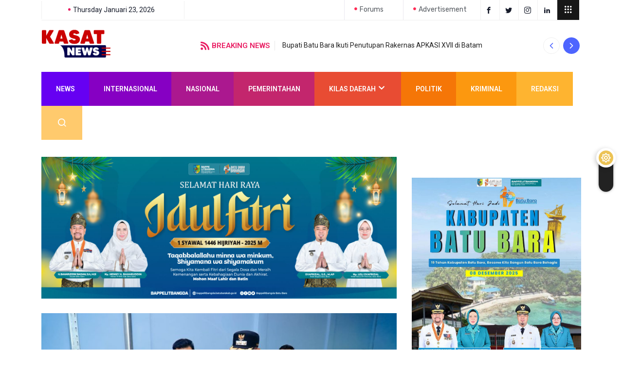

--- FILE ---
content_type: text/html; charset=UTF-8
request_url: https://kasatnews.id/kilasdaerah/batubara/pastikan-persiapan-matang-pj-nizhamul-tinjau-kesiapan-rumah-pasta-cabai/
body_size: 20109
content:
<!DOCTYPE html>
<html lang="id" class="" data-skin="light">
<head>
	<meta charset="UTF-8">
	<meta name="viewport" content="width=device-width, initial-scale=1.0"/>
		<link href="https://fonts.googleapis.com/css?family=Roboto%3A400%2C700%2C900%7CZilla+Slab%3A400%2C700%2C900" rel="stylesheet"><meta name='robots' content='index, follow, max-image-preview:large, max-snippet:-1, max-video-preview:-1' />
		<script type="text/javascript">try{if("undefined"!=typeof localStorage){var digiSkin=localStorage.getItem("digi-skin"),html=document.getElementsByTagName("html")[0].classList,htmlSkin="light";if(html.contains("dark-mode")&&(htmlSkin="dark"),null!=digiSkin&&digiSkin!=htmlSkin){html.add("digi-skin-switch");var digiSkinInverted=!0}"dark"==digiSkin?html.add("dark-mode"):"light"==digiSkin&&html.remove("dark-mode")}}catch(t){console.log(t)}</script>
		
	<!-- This site is optimized with the Yoast SEO plugin v26.8 - https://yoast.com/product/yoast-seo-wordpress/ -->
	<title>Pastikan Persiapan Matang, Pj. Nizhamul Tinjau Kesiapan Rumah Pasta Cabai - Kasat News</title>
	<link rel="canonical" href="https://kasatnews.id/kilasdaerah/batubara/pastikan-persiapan-matang-pj-nizhamul-tinjau-kesiapan-rumah-pasta-cabai/" />
	<meta property="og:locale" content="id_ID" />
	<meta property="og:type" content="article" />
	<meta property="og:title" content="Pastikan Persiapan Matang, Pj. Nizhamul Tinjau Kesiapan Rumah Pasta Cabai - Kasat News" />
	<meta property="og:description" content="Kasatnews.id , Batu Bara &#8211; Guna memastikan persiapan berjalan dengan semestinya, Penjabat (Pj) Bupati Batu Bara Nizhamul, S.E, M.M., bersama Kapolres Batu Bara AKBP Taufik Hidayat Thayeb meninjau kesiapan Rumah Pasta Cabai di Desa Lubuk Cuik, Kecamatan Lima Puluh Pesisir, Rabu (20/03/2024). Peninjauan ini bertujuan untuk melihat kesiapan alat seperti cool storage, mesin penggilingan, alat [&hellip;]" />
	<meta property="og:url" content="https://kasatnews.id/kilasdaerah/batubara/pastikan-persiapan-matang-pj-nizhamul-tinjau-kesiapan-rumah-pasta-cabai/" />
	<meta property="og:site_name" content="Kasat News" />
	<meta property="article:published_time" content="2024-03-20T15:41:45+00:00" />
	<meta property="og:image" content="https://kasatnews.id/wp-content/uploads/2024/03/IMG-20240320-WA0159.jpg" />
	<meta property="og:image:width" content="1600" />
	<meta property="og:image:height" content="1067" />
	<meta property="og:image:type" content="image/jpeg" />
	<meta name="author" content="kasatnews" />
	<meta name="twitter:card" content="summary_large_image" />
	<meta name="twitter:label1" content="Ditulis oleh" />
	<meta name="twitter:data1" content="kasatnews" />
	<meta name="twitter:label2" content="Estimasi waktu membaca" />
	<meta name="twitter:data2" content="1 menit" />
	<script type="application/ld+json" class="yoast-schema-graph">{"@context":"https://schema.org","@graph":[{"@type":"Article","@id":"https://kasatnews.id/kilasdaerah/batubara/pastikan-persiapan-matang-pj-nizhamul-tinjau-kesiapan-rumah-pasta-cabai/#article","isPartOf":{"@id":"https://kasatnews.id/kilasdaerah/batubara/pastikan-persiapan-matang-pj-nizhamul-tinjau-kesiapan-rumah-pasta-cabai/"},"author":{"name":"kasatnews","@id":"https://kasatnews.id/#/schema/person/6d66291299a28e9be395c2f887478d15"},"headline":"Pastikan Persiapan Matang, Pj. Nizhamul Tinjau Kesiapan Rumah Pasta Cabai","datePublished":"2024-03-20T15:41:45+00:00","mainEntityOfPage":{"@id":"https://kasatnews.id/kilasdaerah/batubara/pastikan-persiapan-matang-pj-nizhamul-tinjau-kesiapan-rumah-pasta-cabai/"},"wordCount":191,"commentCount":0,"publisher":{"@id":"https://kasatnews.id/#organization"},"image":{"@id":"https://kasatnews.id/kilasdaerah/batubara/pastikan-persiapan-matang-pj-nizhamul-tinjau-kesiapan-rumah-pasta-cabai/#primaryimage"},"thumbnailUrl":"https://kasatnews.id/wp-content/uploads/2024/03/IMG-20240320-WA0159.jpg","keywords":["Dinas Kop dan UMKM","Kapolres Batu Bara","Pj Bupati Batu","Rumah cabai"],"articleSection":["Batu Bara"],"inLanguage":"id","potentialAction":[{"@type":"CommentAction","name":"Comment","target":["https://kasatnews.id/kilasdaerah/batubara/pastikan-persiapan-matang-pj-nizhamul-tinjau-kesiapan-rumah-pasta-cabai/#respond"]}]},{"@type":"WebPage","@id":"https://kasatnews.id/kilasdaerah/batubara/pastikan-persiapan-matang-pj-nizhamul-tinjau-kesiapan-rumah-pasta-cabai/","url":"https://kasatnews.id/kilasdaerah/batubara/pastikan-persiapan-matang-pj-nizhamul-tinjau-kesiapan-rumah-pasta-cabai/","name":"Pastikan Persiapan Matang, Pj. Nizhamul Tinjau Kesiapan Rumah Pasta Cabai - Kasat News","isPartOf":{"@id":"https://kasatnews.id/#website"},"primaryImageOfPage":{"@id":"https://kasatnews.id/kilasdaerah/batubara/pastikan-persiapan-matang-pj-nizhamul-tinjau-kesiapan-rumah-pasta-cabai/#primaryimage"},"image":{"@id":"https://kasatnews.id/kilasdaerah/batubara/pastikan-persiapan-matang-pj-nizhamul-tinjau-kesiapan-rumah-pasta-cabai/#primaryimage"},"thumbnailUrl":"https://kasatnews.id/wp-content/uploads/2024/03/IMG-20240320-WA0159.jpg","datePublished":"2024-03-20T15:41:45+00:00","breadcrumb":{"@id":"https://kasatnews.id/kilasdaerah/batubara/pastikan-persiapan-matang-pj-nizhamul-tinjau-kesiapan-rumah-pasta-cabai/#breadcrumb"},"inLanguage":"id","potentialAction":[{"@type":"ReadAction","target":["https://kasatnews.id/kilasdaerah/batubara/pastikan-persiapan-matang-pj-nizhamul-tinjau-kesiapan-rumah-pasta-cabai/"]}]},{"@type":"ImageObject","inLanguage":"id","@id":"https://kasatnews.id/kilasdaerah/batubara/pastikan-persiapan-matang-pj-nizhamul-tinjau-kesiapan-rumah-pasta-cabai/#primaryimage","url":"https://kasatnews.id/wp-content/uploads/2024/03/IMG-20240320-WA0159.jpg","contentUrl":"https://kasatnews.id/wp-content/uploads/2024/03/IMG-20240320-WA0159.jpg","width":1600,"height":1067},{"@type":"BreadcrumbList","@id":"https://kasatnews.id/kilasdaerah/batubara/pastikan-persiapan-matang-pj-nizhamul-tinjau-kesiapan-rumah-pasta-cabai/#breadcrumb","itemListElement":[{"@type":"ListItem","position":1,"name":"Home","item":"https://kasatnews.id/"},{"@type":"ListItem","position":2,"name":"Pastikan Persiapan Matang, Pj. Nizhamul Tinjau Kesiapan Rumah Pasta Cabai"}]},{"@type":"WebSite","@id":"https://kasatnews.id/#website","url":"https://kasatnews.id/","name":"Kasat News","description":"Mengungkap Data dan Fakta Bahkan Yang Tidak Kasat Mata","publisher":{"@id":"https://kasatnews.id/#organization"},"potentialAction":[{"@type":"SearchAction","target":{"@type":"EntryPoint","urlTemplate":"https://kasatnews.id/?s={search_term_string}"},"query-input":{"@type":"PropertyValueSpecification","valueRequired":true,"valueName":"search_term_string"}}],"inLanguage":"id"},{"@type":"Organization","@id":"https://kasatnews.id/#organization","name":"Kasat News","url":"https://kasatnews.id/","logo":{"@type":"ImageObject","inLanguage":"id","@id":"https://kasatnews.id/#/schema/logo/image/","url":"https://kasatnews.id/wp-content/uploads/2021/10/logo-dark-KN.png","contentUrl":"https://kasatnews.id/wp-content/uploads/2021/10/logo-dark-KN.png","width":286,"height":115,"caption":"Kasat News"},"image":{"@id":"https://kasatnews.id/#/schema/logo/image/"}},{"@type":"Person","@id":"https://kasatnews.id/#/schema/person/6d66291299a28e9be395c2f887478d15","name":"kasatnews","image":{"@type":"ImageObject","inLanguage":"id","@id":"https://kasatnews.id/#/schema/person/image/","url":"https://secure.gravatar.com/avatar/1c5a2bf035ef960df8ff6ebe2d29374f07b97bd8d08dfb3fff863cbf7c50ac6a?s=96&d=mm&r=g","contentUrl":"https://secure.gravatar.com/avatar/1c5a2bf035ef960df8ff6ebe2d29374f07b97bd8d08dfb3fff863cbf7c50ac6a?s=96&d=mm&r=g","caption":"kasatnews"},"sameAs":["https://kasatnews.id"],"url":"https://kasatnews.id/author/kasatnews/"}]}</script>
	<!-- / Yoast SEO plugin. -->


<link rel='dns-prefetch' href='//static.addtoany.com' />
<link rel='dns-prefetch' href='//stats.wp.com' />
<link rel="alternate" type="application/rss+xml" title="Kasat News &raquo; Feed" href="https://kasatnews.id/feed/" />
<link rel="alternate" type="application/rss+xml" title="Kasat News &raquo; Umpan Komentar" href="https://kasatnews.id/comments/feed/" />
<link rel="alternate" type="application/rss+xml" title="Kasat News &raquo; Pastikan Persiapan Matang, Pj. Nizhamul Tinjau Kesiapan Rumah Pasta Cabai Umpan Komentar" href="https://kasatnews.id/kilasdaerah/batubara/pastikan-persiapan-matang-pj-nizhamul-tinjau-kesiapan-rumah-pasta-cabai/feed/" />
<link rel="alternate" title="oEmbed (JSON)" type="application/json+oembed" href="https://kasatnews.id/wp-json/oembed/1.0/embed?url=https%3A%2F%2Fkasatnews.id%2Fkilasdaerah%2Fbatubara%2Fpastikan-persiapan-matang-pj-nizhamul-tinjau-kesiapan-rumah-pasta-cabai%2F" />
<link rel="alternate" title="oEmbed (XML)" type="text/xml+oembed" href="https://kasatnews.id/wp-json/oembed/1.0/embed?url=https%3A%2F%2Fkasatnews.id%2Fkilasdaerah%2Fbatubara%2Fpastikan-persiapan-matang-pj-nizhamul-tinjau-kesiapan-rumah-pasta-cabai%2F&#038;format=xml" />
<style id='wp-img-auto-sizes-contain-inline-css' type='text/css'>
img:is([sizes=auto i],[sizes^="auto," i]){contain-intrinsic-size:3000px 1500px}
/*# sourceURL=wp-img-auto-sizes-contain-inline-css */
</style>
<link rel='stylesheet' id='qoxag-widget-styles-pro-css' href='https://kasatnews.id/wp-content/plugins/qoxag-essential/modules/elements/assets/css/widget-styles-pro.css?ver=1.0.3' type='text/css' media='all' />
<link rel='stylesheet' id='elementor-frontend-css' href='https://kasatnews.id/wp-content/plugins/elementor/assets/css/frontend-lite.min.css?ver=3.13.4' type='text/css' media='all' />
<link rel='stylesheet' id='elementor-post-5908-css' href='https://kasatnews.id/wp-content/uploads/elementor/css/post-5908.css?ver=1686555590' type='text/css' media='all' />
<style id='wp-emoji-styles-inline-css' type='text/css'>

	img.wp-smiley, img.emoji {
		display: inline !important;
		border: none !important;
		box-shadow: none !important;
		height: 1em !important;
		width: 1em !important;
		margin: 0 0.07em !important;
		vertical-align: -0.1em !important;
		background: none !important;
		padding: 0 !important;
	}
/*# sourceURL=wp-emoji-styles-inline-css */
</style>
<style id='classic-theme-styles-inline-css' type='text/css'>
/*! This file is auto-generated */
.wp-block-button__link{color:#fff;background-color:#32373c;border-radius:9999px;box-shadow:none;text-decoration:none;padding:calc(.667em + 2px) calc(1.333em + 2px);font-size:1.125em}.wp-block-file__button{background:#32373c;color:#fff;text-decoration:none}
/*# sourceURL=/wp-includes/css/classic-themes.min.css */
</style>
<link rel='stylesheet' id='elementskit-parallax-style-css' href='https://kasatnews.id/wp-content/plugins/qoxag-essential/modules//parallax/assets/css/style.css?ver=1.5.9' type='text/css' media='all' />
<link rel='stylesheet' id='addtoany-css' href='https://kasatnews.id/wp-content/plugins/add-to-any/addtoany.min.css?ver=1.16' type='text/css' media='all' />
<link rel='stylesheet' id='qoxag-icon-css' href='https://kasatnews.id/wp-content/themes/qoxag/assets/css/public/icon.css?ver=1.0.7' type='text/css' media='all' />
<link rel='stylesheet' id='qoxag-print-css' href='https://kasatnews.id/wp-content/themes/qoxag/assets/css/public/print.css?ver=1.0.7' type='text/css' media='all' />
<link rel='stylesheet' id='qoxag-style-css' href='https://kasatnews.id/wp-content/themes/qoxag/assets/css/public/style.css?ver=1.0.7' type='text/css' media='all' />
<style id='qoxag-style-inline-css' type='text/css'>

      h1{
         font-family: Zilla Slab, sans-serif;font-size:36px;
      }
      h2{
            font-family: Zilla Slab, sans-serif;color:#161B2A;font-size:30px;
      }
      h3{
            font-family: Roboto, sans-serif;color:#161B2A;font-size:24px;
      }
      h4{
            font-family: Zilla Slab, sans-serif;font-size:18px;
      }
      h5{
            font-family: Zilla Slab, sans-serif;font-size:16px;
      }
      h6{
            font-family: Zilla Slab, sans-serif;font-size:14px;
      }
      body{
         background:#ffffff;
         font-family: Roboto, sans-serif;color:#3a3d43;line-height:1.6666666666667;font-size:18px;
      }
      body.body-box-layout{ 
         background-image:url();;
         background-repeat: no-repeat;
         background-position: center;
         background-size: cover;
         background-attachment: fixed;
      }
      .logo-area .site-title a , .logo-area .site-desc{
         color:#4e65ff;
      }
      .qoxag_progress_container .progress-bar,
      .progress-container .progress-bar{
         background: #ffffff;
      }

      .post .entry-header .entry-title a:hover,
      .sidebar ul li a:hover, .xs-footer-section ul li a:hover,
      .post-meta a:hover,
      .header .navbar-light .navbar-nav li a:hover {
         color:  #4e65ff;
      }
      .tag-lists a:hover, .tagcloud a:hover,
      .sticky.post .meta-featured-post,
      .widget-title:before,
      .xs-custom-widget > h5:before,
      .block-title.title-border .title-bg,
      .block-title.title-border .title-bg::before ,
      .owl-next, .owl-prev,
      .header .navbar-light .navbar-nav>li.active>a:before,
      .main-slider .owl-prev.disabled,
      .owl-dots:before,
      .featured-tab-item .nav-tabs .nav-link.active:before,
      .owl-theme .owl-dots .owl-dot.active span,
      .ts-footer .widget-title:before,
      .main-slider .owl-next:hover, .main-slider .owl-prev:hover,
      .sidebar .widget.widget_search .input-group-btn, .xs-footer-section .widget.widget_search .input-group-btn,
      .banner-solid,
      .pagination li.active a,
      .wp-block-button:not(.is-style-outline) .wp-block-button__link,
      .wp-block-button .wp-block-button__link:not(.has-background),
      .wp-block-file .wp-block-file__button,
      .back_to_top > a,
      .ekit-wid-con .elementskit-btn,
      .metform-btn,
      .post-navigation-item:hover,
      .recipe-meta-wrapper .print-share-btns a.print-btn,
      .xs-review-box .xs-review .xs-btn,
      .post-next .post-navigation-item,
      .post .meta-featured-post::after {
         background:#4e65ff;
      }
      .post .meta-featured-post::before {
         border-top-color: #4e65ff;
         border-left-color: #4e65ff;
         border-right-color: #4e65ff;
      }
      .pagination li.active a:hover,
      .wp-block-button:not(.is-style-outline) .wp-block-button__link:hover,
      .ekit-wid-con .elementskit-btn:hover,
      .metform-btn,
      .wp-block-file .wp-block-file__button:hover {
         background:#161B2A;
      }
      .header-btn {
         background: linear-gradient(90deg,#4e65ff 0,#161B2A 100%);
      }
      .header-btn::before {
         box-shadow: 0 15px 25px 0 #4e65ff;
      }
      .is-style-outline .wp-block-button__link:hover,
      .wp-block-button.is-style-outline .wp-block-button__link:active:not(.has-text-color):hover,
      .wp-block-button.is-style-outline .wp-block-button__link:focus:not(.has-text-color):hover,
      .wp-block-button.is-style-outline .wp-block-button__link:not(.has-text-color):hover,
      .breadcrumb>li a:hover {
         color: #161B2A;
      }
      .wp-block-button.is-style-outline .wp-block-button__link:active:not(.has-text-color),
      .wp-block-button.is-style-outline .wp-block-button__link:focus:not(.has-text-color),
      .wp-block-button.is-style-outline .wp-block-button__link:not(.has-text-color),
      .navbar-nav .nav-link:hover,
      .dropdown-item.active,
      .dropdown-item:active,
      .navbar-nav .dropdown-menu li:hover>a,
      .xs-recent-post-widget .widget-post .entry-title>a:hover {
         color: #4e65ff;
      }
      .tag-lists a:hover, .tagcloud a:hover,
      .post-navigation-item:hover,
      .owl-theme .owl-dots .owl-dot.active span,
      .woocommerce-message,
      .woocommerce-info{
         border-color: #4e65ff;
      }
      .block-title.title-border .title-bg::after{
         border-left-color: #4e65ff;
      }
      .block-title.title-border{
         border-bottom-color: #4e65ff;
      }
      .banner-title, .xs-jumbotron-title{
         color: #ffffff;
      }
     

      .details-banner .banner-title{
         color: #ffffff;
      }
    
      .page-banner .banner-title{
         color: #ffffff;
      }

      .woo-banner .banner-title{
         color: #ffffff;
      }
      
      .comments-list .comment-author a:hover,
      .comments-list .comment-reply-link:hover,
      .post-title a:hover,
      .copyright-area a:hover,
      .featured-tab-item .nav-tabs .nav-link.active .tab-head>span.tab-text-title,
      .social-links li a:hover,
      .comment-author cite a:hover,
      .woocommerce div.product p.price,
      .woocommerce table.cart .product-name a,
      .woocommerce-message::before,
      .woocommerce-info::before 
       {
         color:#4e65ff;
      }
      .woocommerce div.product form.cart .button:hover,
      .woocommerce.single-product span.onsale,
      .woocommerce ul.products li.product .button,
      .woocommerce ul.products li.product .onsale,
      .woocommerce table.cart td.actions button.button,
      .woocommerce .checkout-button.button.alt.wc-forward,
      .woocommerce a.button,
      .woocommerce button.button.alt {
         background-color:#4e65ff;
      }
      .btn-primary,
      .xs-btn {
         background:  #4e65ff;
      }
      .sidebar .widget .widget-title:before {
         background: #4e65ff;
      }


      .xs-footer{
         background-color:   #f8f8fc;
         padding-top: 100px;
         padding-bottom: 100px;
      }
      .xs-footer .footer-widget,
      .xs-footer .footer-widget li,
      .xs-footer .footer-widget p{
         color: #666666;
      }

      .xs-footer .footer-widget a{
         color: #666666;
      }
      .xs-footer .widget-title{
         color: #142355;
      }
      .copy-right{
         background-color:   #09090a;
      }
      .copyright-text{
         color: #ffffff;
      }
   
/*# sourceURL=qoxag-style-inline-css */
</style>
<link rel='stylesheet' id='qoxag-dark-css' href='https://kasatnews.id/wp-content/themes/qoxag/assets/css/public/dark.css?ver=1.0.7' type='text/css' media='all' />
<link rel='stylesheet' id='ekit-widget-styles-css' href='https://kasatnews.id/wp-content/plugins/elementskit-lite/widgets/init/assets/css/widget-styles.css?ver=3.2.7' type='text/css' media='all' />
<link rel='stylesheet' id='ekit-responsive-css' href='https://kasatnews.id/wp-content/plugins/elementskit-lite/widgets/init/assets/css/responsive.css?ver=3.2.7' type='text/css' media='all' />
<link rel='stylesheet' id='qoxag-essential-widget-styles-css' href='https://kasatnews.id/wp-content/plugins/qoxag-essential/includes/assets/css/qoxag-essentials-widget-styles.css?ver=1.0' type='text/css' media='all' />
<link rel='stylesheet' id='google-fonts-1-css' href='https://fonts.googleapis.com/css?family=Rubik%3A100%2C100italic%2C200%2C200italic%2C300%2C300italic%2C400%2C400italic%2C500%2C500italic%2C600%2C600italic%2C700%2C700italic%2C800%2C800italic%2C900%2C900italic&#038;display=auto&#038;ver=6.9' type='text/css' media='all' />
<link rel="preconnect" href="https://fonts.gstatic.com/" crossorigin><script type="text/javascript" id="addtoany-core-js-before">
/* <![CDATA[ */
window.a2a_config=window.a2a_config||{};a2a_config.callbacks=[];a2a_config.overlays=[];a2a_config.templates={};a2a_localize = {
	Share: "Share",
	Save: "Save",
	Subscribe: "Subscribe",
	Email: "Email",
	Bookmark: "Bookmark",
	ShowAll: "Show all",
	ShowLess: "Show less",
	FindServices: "Find service(s)",
	FindAnyServiceToAddTo: "Instantly find any service to add to",
	PoweredBy: "Powered by",
	ShareViaEmail: "Share via email",
	SubscribeViaEmail: "Subscribe via email",
	BookmarkInYourBrowser: "Bookmark in your browser",
	BookmarkInstructions: "Press Ctrl+D or \u2318+D to bookmark this page",
	AddToYourFavorites: "Add to your favorites",
	SendFromWebOrProgram: "Send from any email address or email program",
	EmailProgram: "Email program",
	More: "More&#8230;",
	ThanksForSharing: "Thanks for sharing!",
	ThanksForFollowing: "Thanks for following!"
};


//# sourceURL=addtoany-core-js-before
/* ]]> */
</script>
<script type="text/javascript" defer src="https://static.addtoany.com/menu/page.js" id="addtoany-core-js"></script>
<script type="text/javascript" src="https://kasatnews.id/wp-includes/js/jquery/jquery.min.js?ver=3.7.1" id="jquery-core-js"></script>
<script type="text/javascript" src="https://kasatnews.id/wp-includes/js/jquery/jquery-migrate.min.js?ver=3.4.1" id="jquery-migrate-js"></script>
<script type="text/javascript" defer src="https://kasatnews.id/wp-content/plugins/add-to-any/addtoany.min.js?ver=1.1" id="addtoany-jquery-js"></script>
<script type="text/javascript" src="https://kasatnews.id/wp-content/plugins/qoxag-essential/modules//parallax/assets/js/jarallax.js?ver=1.5.9" id="jarallax-js"></script>
<link rel="https://api.w.org/" href="https://kasatnews.id/wp-json/" /><link rel="alternate" title="JSON" type="application/json" href="https://kasatnews.id/wp-json/wp/v2/posts/26097" /><link rel="EditURI" type="application/rsd+xml" title="RSD" href="https://kasatnews.id/xmlrpc.php?rsd" />
<meta name="generator" content="WordPress 6.9" />
<link rel='shortlink' href='https://kasatnews.id/?p=26097' />
	<style>img#wpstats{display:none}</style>
		        <div class="color_swicher change-mode">
            <div class="switch_container">
                <i class="xts-icon xts-sun"></i>
                <i class="xts-icon xts-moon"></i>
            </div>
        </div>

    <meta name="generator" content="Elementor 3.13.4; features: e_dom_optimization, e_optimized_assets_loading, e_optimized_css_loading, a11y_improvements, additional_custom_breakpoints; settings: css_print_method-external, google_font-enabled, font_display-auto">

			<script type="text/javascript">
				var elementskit_module_parallax_url = "https://kasatnews.id/wp-content/plugins/qoxag-essential/modules//parallax/"
			</script>
		<link rel="icon" href="https://kasatnews.id/wp-content/uploads/2022/02/fac-knlogo-150x150.png" sizes="32x32" />
<link rel="icon" href="https://kasatnews.id/wp-content/uploads/2022/02/fac-knlogo.png" sizes="192x192" />
<link rel="apple-touch-icon" href="https://kasatnews.id/wp-content/uploads/2022/02/fac-knlogo.png" />
<meta name="msapplication-TileImage" content="https://kasatnews.id/wp-content/uploads/2022/02/fac-knlogo.png" />
		<style type="text/css" id="wp-custom-css">
			.post-heading a{
	padding-bottom:0;
}
/* Home 3 css */
@media (min-width: 1025px){
	.body-box-layout .ekit-wid-con .elementskit-navbar-nav-default 
	.elementskit-megamenu-has .elementskit-megamenu-panel {
		max-width: 1140px!important;
		left: -15px!important;
	}
}

.bg-post .first-block .qoxag-grid-single .post-content {
width: auto;
height: auto;
bottom: 0;
}

.grid-content-bg .post-content{
    left: 0;
    right: 0;
    margin: 0 auto;
	bottom:0;
	width:90% !important;
	    height: 50% !important;
border-radius: 8px 8px 0 0;
}
.awesome-weather-wrap div{
	border-radius:8px !important;
}
.ts-trending-2 .swiper-button-prev{
	top: 38% !important;
    right: -20px !important;
    left: auto !important;
}
.ts-trending-2 .swiper-button-next{
top: 65% !important;
    right: -20px !important;
}
.ts-border-block .qoxag-post-block .first-block .qoxag-grid-single{
	border-style: solid;
    border-width: 0px 8px 8px 0px;
    border-color: #4E65FF;
}
.awe-weather-bubble {
    display: none;
}
@media (max-width:1024px){
	.ts-trending-2 .swiper-button-next,
	.ts-trending-2 .swiper-button-prev{
		display:none;
	}

	.grid-content-bg .qoxag-grid-single.thumb-bg .post-content{
		background-image: none !important;
	}
}


.qoxag-photo-gallery .gallery-item a:hover img{
	    filter: opacity(100%);
}

.ts-bg-block .first-block .qoxag-grid-single .post-content {
	width: auto;
	height: auto;
	bottom: 0;
}

@media not all and (min-resolution:.001dpcm) {
 @supports (-webkit-appearance:none) and (display:flow-root) { 
		.row:before, .row:after{
	      display: none;
	    }
	} 
}

.met-social {
font-family: xtsicon, sans-serif !important;	
}

.met-social-facebook:before {
    content: "\ea90";
}

.met-social-twitter:before {
    content: "\ea96";
}

.met-social-pinterest:before {
    content: "\e908";
}

.met-social-dribbble:before {
    content: "\e905";
}

.met-social-instagram:before {
    content: "\ea92";
}
		</style>
		<style id='wp-block-image-inline-css' type='text/css'>
.wp-block-image>a,.wp-block-image>figure>a{display:inline-block}.wp-block-image img{box-sizing:border-box;height:auto;max-width:100%;vertical-align:bottom}@media not (prefers-reduced-motion){.wp-block-image img.hide{visibility:hidden}.wp-block-image img.show{animation:show-content-image .4s}}.wp-block-image[style*=border-radius] img,.wp-block-image[style*=border-radius]>a{border-radius:inherit}.wp-block-image.has-custom-border img{box-sizing:border-box}.wp-block-image.aligncenter{text-align:center}.wp-block-image.alignfull>a,.wp-block-image.alignwide>a{width:100%}.wp-block-image.alignfull img,.wp-block-image.alignwide img{height:auto;width:100%}.wp-block-image .aligncenter,.wp-block-image .alignleft,.wp-block-image .alignright,.wp-block-image.aligncenter,.wp-block-image.alignleft,.wp-block-image.alignright{display:table}.wp-block-image .aligncenter>figcaption,.wp-block-image .alignleft>figcaption,.wp-block-image .alignright>figcaption,.wp-block-image.aligncenter>figcaption,.wp-block-image.alignleft>figcaption,.wp-block-image.alignright>figcaption{caption-side:bottom;display:table-caption}.wp-block-image .alignleft{float:left;margin:.5em 1em .5em 0}.wp-block-image .alignright{float:right;margin:.5em 0 .5em 1em}.wp-block-image .aligncenter{margin-left:auto;margin-right:auto}.wp-block-image :where(figcaption){margin-bottom:1em;margin-top:.5em}.wp-block-image.is-style-circle-mask img{border-radius:9999px}@supports ((-webkit-mask-image:none) or (mask-image:none)) or (-webkit-mask-image:none){.wp-block-image.is-style-circle-mask img{border-radius:0;-webkit-mask-image:url('data:image/svg+xml;utf8,<svg viewBox="0 0 100 100" xmlns="http://www.w3.org/2000/svg"><circle cx="50" cy="50" r="50"/></svg>');mask-image:url('data:image/svg+xml;utf8,<svg viewBox="0 0 100 100" xmlns="http://www.w3.org/2000/svg"><circle cx="50" cy="50" r="50"/></svg>');mask-mode:alpha;-webkit-mask-position:center;mask-position:center;-webkit-mask-repeat:no-repeat;mask-repeat:no-repeat;-webkit-mask-size:contain;mask-size:contain}}:root :where(.wp-block-image.is-style-rounded img,.wp-block-image .is-style-rounded img){border-radius:9999px}.wp-block-image figure{margin:0}.wp-lightbox-container{display:flex;flex-direction:column;position:relative}.wp-lightbox-container img{cursor:zoom-in}.wp-lightbox-container img:hover+button{opacity:1}.wp-lightbox-container button{align-items:center;backdrop-filter:blur(16px) saturate(180%);background-color:#5a5a5a40;border:none;border-radius:4px;cursor:zoom-in;display:flex;height:20px;justify-content:center;opacity:0;padding:0;position:absolute;right:16px;text-align:center;top:16px;width:20px;z-index:100}@media not (prefers-reduced-motion){.wp-lightbox-container button{transition:opacity .2s ease}}.wp-lightbox-container button:focus-visible{outline:3px auto #5a5a5a40;outline:3px auto -webkit-focus-ring-color;outline-offset:3px}.wp-lightbox-container button:hover{cursor:pointer;opacity:1}.wp-lightbox-container button:focus{opacity:1}.wp-lightbox-container button:focus,.wp-lightbox-container button:hover,.wp-lightbox-container button:not(:hover):not(:active):not(.has-background){background-color:#5a5a5a40;border:none}.wp-lightbox-overlay{box-sizing:border-box;cursor:zoom-out;height:100vh;left:0;overflow:hidden;position:fixed;top:0;visibility:hidden;width:100%;z-index:100000}.wp-lightbox-overlay .close-button{align-items:center;cursor:pointer;display:flex;justify-content:center;min-height:40px;min-width:40px;padding:0;position:absolute;right:calc(env(safe-area-inset-right) + 16px);top:calc(env(safe-area-inset-top) + 16px);z-index:5000000}.wp-lightbox-overlay .close-button:focus,.wp-lightbox-overlay .close-button:hover,.wp-lightbox-overlay .close-button:not(:hover):not(:active):not(.has-background){background:none;border:none}.wp-lightbox-overlay .lightbox-image-container{height:var(--wp--lightbox-container-height);left:50%;overflow:hidden;position:absolute;top:50%;transform:translate(-50%,-50%);transform-origin:top left;width:var(--wp--lightbox-container-width);z-index:9999999999}.wp-lightbox-overlay .wp-block-image{align-items:center;box-sizing:border-box;display:flex;height:100%;justify-content:center;margin:0;position:relative;transform-origin:0 0;width:100%;z-index:3000000}.wp-lightbox-overlay .wp-block-image img{height:var(--wp--lightbox-image-height);min-height:var(--wp--lightbox-image-height);min-width:var(--wp--lightbox-image-width);width:var(--wp--lightbox-image-width)}.wp-lightbox-overlay .wp-block-image figcaption{display:none}.wp-lightbox-overlay button{background:none;border:none}.wp-lightbox-overlay .scrim{background-color:#fff;height:100%;opacity:.9;position:absolute;width:100%;z-index:2000000}.wp-lightbox-overlay.active{visibility:visible}@media not (prefers-reduced-motion){.wp-lightbox-overlay.active{animation:turn-on-visibility .25s both}.wp-lightbox-overlay.active img{animation:turn-on-visibility .35s both}.wp-lightbox-overlay.show-closing-animation:not(.active){animation:turn-off-visibility .35s both}.wp-lightbox-overlay.show-closing-animation:not(.active) img{animation:turn-off-visibility .25s both}.wp-lightbox-overlay.zoom.active{animation:none;opacity:1;visibility:visible}.wp-lightbox-overlay.zoom.active .lightbox-image-container{animation:lightbox-zoom-in .4s}.wp-lightbox-overlay.zoom.active .lightbox-image-container img{animation:none}.wp-lightbox-overlay.zoom.active .scrim{animation:turn-on-visibility .4s forwards}.wp-lightbox-overlay.zoom.show-closing-animation:not(.active){animation:none}.wp-lightbox-overlay.zoom.show-closing-animation:not(.active) .lightbox-image-container{animation:lightbox-zoom-out .4s}.wp-lightbox-overlay.zoom.show-closing-animation:not(.active) .lightbox-image-container img{animation:none}.wp-lightbox-overlay.zoom.show-closing-animation:not(.active) .scrim{animation:turn-off-visibility .4s forwards}}@keyframes show-content-image{0%{visibility:hidden}99%{visibility:hidden}to{visibility:visible}}@keyframes turn-on-visibility{0%{opacity:0}to{opacity:1}}@keyframes turn-off-visibility{0%{opacity:1;visibility:visible}99%{opacity:0;visibility:visible}to{opacity:0;visibility:hidden}}@keyframes lightbox-zoom-in{0%{transform:translate(calc((-100vw + var(--wp--lightbox-scrollbar-width))/2 + var(--wp--lightbox-initial-left-position)),calc(-50vh + var(--wp--lightbox-initial-top-position))) scale(var(--wp--lightbox-scale))}to{transform:translate(-50%,-50%) scale(1)}}@keyframes lightbox-zoom-out{0%{transform:translate(-50%,-50%) scale(1);visibility:visible}99%{visibility:visible}to{transform:translate(calc((-100vw + var(--wp--lightbox-scrollbar-width))/2 + var(--wp--lightbox-initial-left-position)),calc(-50vh + var(--wp--lightbox-initial-top-position))) scale(var(--wp--lightbox-scale));visibility:hidden}}
/*# sourceURL=https://kasatnews.id/wp-includes/blocks/image/style.min.css */
</style>
<style id='wp-block-image-theme-inline-css' type='text/css'>
:root :where(.wp-block-image figcaption){color:#555;font-size:13px;text-align:center}.is-dark-theme :root :where(.wp-block-image figcaption){color:#ffffffa6}.wp-block-image{margin:0 0 1em}
/*# sourceURL=https://kasatnews.id/wp-includes/blocks/image/theme.min.css */
</style>
<style id='wp-block-group-inline-css' type='text/css'>
.wp-block-group{box-sizing:border-box}:where(.wp-block-group.wp-block-group-is-layout-constrained){position:relative}
/*# sourceURL=https://kasatnews.id/wp-includes/blocks/group/style.min.css */
</style>
<style id='wp-block-group-theme-inline-css' type='text/css'>
:where(.wp-block-group.has-background){padding:1.25em 2.375em}
/*# sourceURL=https://kasatnews.id/wp-includes/blocks/group/theme.min.css */
</style>
<style id='global-styles-inline-css' type='text/css'>
:root{--wp--preset--aspect-ratio--square: 1;--wp--preset--aspect-ratio--4-3: 4/3;--wp--preset--aspect-ratio--3-4: 3/4;--wp--preset--aspect-ratio--3-2: 3/2;--wp--preset--aspect-ratio--2-3: 2/3;--wp--preset--aspect-ratio--16-9: 16/9;--wp--preset--aspect-ratio--9-16: 9/16;--wp--preset--color--black: #000000;--wp--preset--color--cyan-bluish-gray: #abb8c3;--wp--preset--color--white: #ffffff;--wp--preset--color--pale-pink: #f78da7;--wp--preset--color--vivid-red: #cf2e2e;--wp--preset--color--luminous-vivid-orange: #ff6900;--wp--preset--color--luminous-vivid-amber: #fcb900;--wp--preset--color--light-green-cyan: #7bdcb5;--wp--preset--color--vivid-green-cyan: #00d084;--wp--preset--color--pale-cyan-blue: #8ed1fc;--wp--preset--color--vivid-cyan-blue: #0693e3;--wp--preset--color--vivid-purple: #9b51e0;--wp--preset--gradient--vivid-cyan-blue-to-vivid-purple: linear-gradient(135deg,rgb(6,147,227) 0%,rgb(155,81,224) 100%);--wp--preset--gradient--light-green-cyan-to-vivid-green-cyan: linear-gradient(135deg,rgb(122,220,180) 0%,rgb(0,208,130) 100%);--wp--preset--gradient--luminous-vivid-amber-to-luminous-vivid-orange: linear-gradient(135deg,rgb(252,185,0) 0%,rgb(255,105,0) 100%);--wp--preset--gradient--luminous-vivid-orange-to-vivid-red: linear-gradient(135deg,rgb(255,105,0) 0%,rgb(207,46,46) 100%);--wp--preset--gradient--very-light-gray-to-cyan-bluish-gray: linear-gradient(135deg,rgb(238,238,238) 0%,rgb(169,184,195) 100%);--wp--preset--gradient--cool-to-warm-spectrum: linear-gradient(135deg,rgb(74,234,220) 0%,rgb(151,120,209) 20%,rgb(207,42,186) 40%,rgb(238,44,130) 60%,rgb(251,105,98) 80%,rgb(254,248,76) 100%);--wp--preset--gradient--blush-light-purple: linear-gradient(135deg,rgb(255,206,236) 0%,rgb(152,150,240) 100%);--wp--preset--gradient--blush-bordeaux: linear-gradient(135deg,rgb(254,205,165) 0%,rgb(254,45,45) 50%,rgb(107,0,62) 100%);--wp--preset--gradient--luminous-dusk: linear-gradient(135deg,rgb(255,203,112) 0%,rgb(199,81,192) 50%,rgb(65,88,208) 100%);--wp--preset--gradient--pale-ocean: linear-gradient(135deg,rgb(255,245,203) 0%,rgb(182,227,212) 50%,rgb(51,167,181) 100%);--wp--preset--gradient--electric-grass: linear-gradient(135deg,rgb(202,248,128) 0%,rgb(113,206,126) 100%);--wp--preset--gradient--midnight: linear-gradient(135deg,rgb(2,3,129) 0%,rgb(40,116,252) 100%);--wp--preset--font-size--small: 13px;--wp--preset--font-size--medium: 20px;--wp--preset--font-size--large: 36px;--wp--preset--font-size--x-large: 42px;--wp--preset--spacing--20: 0.44rem;--wp--preset--spacing--30: 0.67rem;--wp--preset--spacing--40: 1rem;--wp--preset--spacing--50: 1.5rem;--wp--preset--spacing--60: 2.25rem;--wp--preset--spacing--70: 3.38rem;--wp--preset--spacing--80: 5.06rem;--wp--preset--shadow--natural: 6px 6px 9px rgba(0, 0, 0, 0.2);--wp--preset--shadow--deep: 12px 12px 50px rgba(0, 0, 0, 0.4);--wp--preset--shadow--sharp: 6px 6px 0px rgba(0, 0, 0, 0.2);--wp--preset--shadow--outlined: 6px 6px 0px -3px rgb(255, 255, 255), 6px 6px rgb(0, 0, 0);--wp--preset--shadow--crisp: 6px 6px 0px rgb(0, 0, 0);}:where(.is-layout-flex){gap: 0.5em;}:where(.is-layout-grid){gap: 0.5em;}body .is-layout-flex{display: flex;}.is-layout-flex{flex-wrap: wrap;align-items: center;}.is-layout-flex > :is(*, div){margin: 0;}body .is-layout-grid{display: grid;}.is-layout-grid > :is(*, div){margin: 0;}:where(.wp-block-columns.is-layout-flex){gap: 2em;}:where(.wp-block-columns.is-layout-grid){gap: 2em;}:where(.wp-block-post-template.is-layout-flex){gap: 1.25em;}:where(.wp-block-post-template.is-layout-grid){gap: 1.25em;}.has-black-color{color: var(--wp--preset--color--black) !important;}.has-cyan-bluish-gray-color{color: var(--wp--preset--color--cyan-bluish-gray) !important;}.has-white-color{color: var(--wp--preset--color--white) !important;}.has-pale-pink-color{color: var(--wp--preset--color--pale-pink) !important;}.has-vivid-red-color{color: var(--wp--preset--color--vivid-red) !important;}.has-luminous-vivid-orange-color{color: var(--wp--preset--color--luminous-vivid-orange) !important;}.has-luminous-vivid-amber-color{color: var(--wp--preset--color--luminous-vivid-amber) !important;}.has-light-green-cyan-color{color: var(--wp--preset--color--light-green-cyan) !important;}.has-vivid-green-cyan-color{color: var(--wp--preset--color--vivid-green-cyan) !important;}.has-pale-cyan-blue-color{color: var(--wp--preset--color--pale-cyan-blue) !important;}.has-vivid-cyan-blue-color{color: var(--wp--preset--color--vivid-cyan-blue) !important;}.has-vivid-purple-color{color: var(--wp--preset--color--vivid-purple) !important;}.has-black-background-color{background-color: var(--wp--preset--color--black) !important;}.has-cyan-bluish-gray-background-color{background-color: var(--wp--preset--color--cyan-bluish-gray) !important;}.has-white-background-color{background-color: var(--wp--preset--color--white) !important;}.has-pale-pink-background-color{background-color: var(--wp--preset--color--pale-pink) !important;}.has-vivid-red-background-color{background-color: var(--wp--preset--color--vivid-red) !important;}.has-luminous-vivid-orange-background-color{background-color: var(--wp--preset--color--luminous-vivid-orange) !important;}.has-luminous-vivid-amber-background-color{background-color: var(--wp--preset--color--luminous-vivid-amber) !important;}.has-light-green-cyan-background-color{background-color: var(--wp--preset--color--light-green-cyan) !important;}.has-vivid-green-cyan-background-color{background-color: var(--wp--preset--color--vivid-green-cyan) !important;}.has-pale-cyan-blue-background-color{background-color: var(--wp--preset--color--pale-cyan-blue) !important;}.has-vivid-cyan-blue-background-color{background-color: var(--wp--preset--color--vivid-cyan-blue) !important;}.has-vivid-purple-background-color{background-color: var(--wp--preset--color--vivid-purple) !important;}.has-black-border-color{border-color: var(--wp--preset--color--black) !important;}.has-cyan-bluish-gray-border-color{border-color: var(--wp--preset--color--cyan-bluish-gray) !important;}.has-white-border-color{border-color: var(--wp--preset--color--white) !important;}.has-pale-pink-border-color{border-color: var(--wp--preset--color--pale-pink) !important;}.has-vivid-red-border-color{border-color: var(--wp--preset--color--vivid-red) !important;}.has-luminous-vivid-orange-border-color{border-color: var(--wp--preset--color--luminous-vivid-orange) !important;}.has-luminous-vivid-amber-border-color{border-color: var(--wp--preset--color--luminous-vivid-amber) !important;}.has-light-green-cyan-border-color{border-color: var(--wp--preset--color--light-green-cyan) !important;}.has-vivid-green-cyan-border-color{border-color: var(--wp--preset--color--vivid-green-cyan) !important;}.has-pale-cyan-blue-border-color{border-color: var(--wp--preset--color--pale-cyan-blue) !important;}.has-vivid-cyan-blue-border-color{border-color: var(--wp--preset--color--vivid-cyan-blue) !important;}.has-vivid-purple-border-color{border-color: var(--wp--preset--color--vivid-purple) !important;}.has-vivid-cyan-blue-to-vivid-purple-gradient-background{background: var(--wp--preset--gradient--vivid-cyan-blue-to-vivid-purple) !important;}.has-light-green-cyan-to-vivid-green-cyan-gradient-background{background: var(--wp--preset--gradient--light-green-cyan-to-vivid-green-cyan) !important;}.has-luminous-vivid-amber-to-luminous-vivid-orange-gradient-background{background: var(--wp--preset--gradient--luminous-vivid-amber-to-luminous-vivid-orange) !important;}.has-luminous-vivid-orange-to-vivid-red-gradient-background{background: var(--wp--preset--gradient--luminous-vivid-orange-to-vivid-red) !important;}.has-very-light-gray-to-cyan-bluish-gray-gradient-background{background: var(--wp--preset--gradient--very-light-gray-to-cyan-bluish-gray) !important;}.has-cool-to-warm-spectrum-gradient-background{background: var(--wp--preset--gradient--cool-to-warm-spectrum) !important;}.has-blush-light-purple-gradient-background{background: var(--wp--preset--gradient--blush-light-purple) !important;}.has-blush-bordeaux-gradient-background{background: var(--wp--preset--gradient--blush-bordeaux) !important;}.has-luminous-dusk-gradient-background{background: var(--wp--preset--gradient--luminous-dusk) !important;}.has-pale-ocean-gradient-background{background: var(--wp--preset--gradient--pale-ocean) !important;}.has-electric-grass-gradient-background{background: var(--wp--preset--gradient--electric-grass) !important;}.has-midnight-gradient-background{background: var(--wp--preset--gradient--midnight) !important;}.has-small-font-size{font-size: var(--wp--preset--font-size--small) !important;}.has-medium-font-size{font-size: var(--wp--preset--font-size--medium) !important;}.has-large-font-size{font-size: var(--wp--preset--font-size--large) !important;}.has-x-large-font-size{font-size: var(--wp--preset--font-size--x-large) !important;}
/*# sourceURL=global-styles-inline-css */
</style>
<link rel='stylesheet' id='elementor-post-773-css' href='https://kasatnews.id/wp-content/uploads/elementor/css/post-773.css?ver=1686555590' type='text/css' media='all' />
<link rel='stylesheet' id='elementor-icons-css' href='https://kasatnews.id/wp-content/plugins/elementor/assets/lib/eicons/css/elementor-icons.min.css?ver=5.20.0' type='text/css' media='all' />
<link rel='stylesheet' id='swiper-css' href='https://kasatnews.id/wp-content/plugins/elementor/assets/lib/swiper/css/swiper.min.css?ver=5.3.6' type='text/css' media='all' />
<link rel='stylesheet' id='elementor-post-6-css' href='https://kasatnews.id/wp-content/uploads/elementor/css/post-6.css?ver=1686555590' type='text/css' media='all' />
<link rel='stylesheet' id='elementor-global-css' href='https://kasatnews.id/wp-content/uploads/elementor/css/global.css?ver=1686555592' type='text/css' media='all' />
<link rel='stylesheet' id='google-fonts-2-css' href='https://fonts.googleapis.com/css?family=Roboto%3A100%2C100italic%2C200%2C200italic%2C300%2C300italic%2C400%2C400italic%2C500%2C500italic%2C600%2C600italic%2C700%2C700italic%2C800%2C800italic%2C900%2C900italic%7CRoboto+Slab%3A100%2C100italic%2C200%2C200italic%2C300%2C300italic%2C400%2C400italic%2C500%2C500italic%2C600%2C600italic%2C700%2C700italic%2C800%2C800italic%2C900%2C900italic&#038;display=auto&#038;ver=6.9' type='text/css' media='all' />
</head>
<body class="wp-singular post-template-default single single-post postid-26097 single-format-standard wp-custom-logo wp-theme-qoxag sidebar-active elementor-default elementor-kit-6">
<div class="ekit-template-content-markup ekit-template-content-header ekit-template-content-theme-support">
		<div data-elementor-type="wp-post" data-elementor-id="5908" class="elementor elementor-5908">
									<section class="elementor-section elementor-top-section elementor-element elementor-element-5eb41e3 dark-section elementor-section-boxed elementor-section-height-default elementor-section-height-default" data-id="5eb41e3" data-element_type="section">
						<div class="elementor-container elementor-column-gap-default">
					<div class="elementor-column elementor-col-50 elementor-top-column elementor-element elementor-element-cec43a2" data-id="cec43a2" data-element_type="column">
			<div class="elementor-widget-wrap elementor-element-populated">
								<div class="elementor-element elementor-element-af1dfc6 elementor-widget elementor-widget-date-time" data-id="af1dfc6" data-element_type="widget" data-settings="{&quot;ekit_we_effect_on&quot;:&quot;none&quot;}" data-widget_type="date-time.default">
				<div class="elementor-widget-container">
			<div class="qoxag-date">
       <span>
                Thursday Januari 23, 2026        
       </span>
</div>		</div>
				</div>
					</div>
		</div>
				<div class="elementor-column elementor-col-50 elementor-top-column elementor-element elementor-element-a2de226" data-id="a2de226" data-element_type="column">
			<div class="elementor-widget-wrap elementor-element-populated">
								<div class="elementor-element elementor-element-b2fe3a4 elementor-widget__width-auto elementor-hidden-phone elementor-widget elementor-widget-elementskit-page-list" data-id="b2fe3a4" data-element_type="widget" data-settings="{&quot;ekit_we_effect_on&quot;:&quot;none&quot;}" data-widget_type="elementskit-page-list.default">
				<div class="elementor-widget-container">
			<div class="ekit-wid-con" >		<div class="elementor-icon-list-items  elementor-inline-items">
							<div class="elementor-icon-list-item   ">
						<a class="elementor-repeater-item-54373df ekit_badge_left" href="https://demo.themewinter.com/wp/qoxag/category/health/">
							<div class="ekit_page_list_content">
																	<span class="elementor-icon-list-icon">
										<i aria-hidden="true" class="xts-icon xts-circle"></i>									</span>
																<span class="elementor-icon-list-text">
									<span class="ekit_page_list_title_title">Forums</span>
																	</span>
							</div>
													</a>
					</div>
								<div class="elementor-icon-list-item   ">
						<a class="elementor-repeater-item-df70005 ekit_badge_left" href="https://demo.themewinter.com/wp/qoxag/category/health/">
							<div class="ekit_page_list_content">
																	<span class="elementor-icon-list-icon">
										<i aria-hidden="true" class="xts-icon xts-circle"></i>									</span>
																<span class="elementor-icon-list-text">
									<span class="ekit_page_list_title_title">Advertisement</span>
																	</span>
							</div>
													</a>
					</div>
						</div>
		</div>		</div>
				</div>
				<div class="elementor-element elementor-element-5ca4af5 elementor-widget__width-auto elementor-widget elementor-widget-elementskit-social-media" data-id="5ca4af5" data-element_type="widget" data-settings="{&quot;ekit_we_effect_on&quot;:&quot;none&quot;}" data-widget_type="elementskit-social-media.default">
				<div class="elementor-widget-container">
			<div class="ekit-wid-con" >			 <ul class="ekit_social_media">
														<li class="elementor-repeater-item-ff1a6e1">
					    <a
						href="#" aria-label="Facebook" class="facebook" >
														
							<i aria-hidden="true" class="xts-icon xts-facebook"></i>									
                                                                                                            </a>
                    </li>
                    														<li class="elementor-repeater-item-a79c100">
					    <a
						href="#" aria-label="Twitter" class="twitter" >
														
							<i aria-hidden="true" class="xts-icon xts-twitter"></i>									
                                                                                                            </a>
                    </li>
                    														<li class="elementor-repeater-item-91cbfc7">
					    <a
						href="#" aria-label="instagram" class="instagram" >
														
							<i aria-hidden="true" class="xts-icon xts-instagram"></i>									
                                                                                                            </a>
                    </li>
                    														<li class="elementor-repeater-item-5f3810a">
					    <a
						href="#" aria-label="LinkedIn" class="linkedin" >
														
							<i aria-hidden="true" class="xts-icon xts-linkedin"></i>									
                                                                                                            </a>
                    </li>
                    							</ul>
		</div>		</div>
				</div>
				<div class="elementor-element elementor-element-7b6ae37 elementor-widget__width-auto elementor-hidden-phone elementor-hidden-tablet ekit-off-canvas-position-right elementor-widget elementor-widget-elementskit-header-offcanvas" data-id="7b6ae37" data-element_type="widget" data-settings="{&quot;ekit_we_effect_on&quot;:&quot;none&quot;}" data-widget_type="elementskit-header-offcanvas.default">
				<div class="elementor-widget-container">
			<div class="ekit-wid-con" >        <div class="ekit-offcanvas-toggle-wraper before">
            <a href="#" class="ekit_navSidebar-button ekit_offcanvas-sidebar" aria-label="offcanvas-menu">
                <i aria-hidden="true" class="xts-icon xts-menu"></i>            </a>
        </div>
        <!-- offset cart strart -->
        <!-- sidebar cart item -->
        <div class="ekit-sidebar-group info-group ekit-slide" data-settings="{&quot;disable_bodyscroll&quot;:&quot;&quot;}">
            <div class="ekit-overlay ekit-bg-black"></div>
            <div class="ekit-sidebar-widget">
                <div class="ekit_sidebar-widget-container">
                    <div class="ekit_widget-heading before">
                        <a href="#" class="ekit_close-side-widget" aria-label="close-icon">

							<i aria-hidden="true" class="xts-icon xts-times"></i>
                        </a>
                    </div>
                    <div class="ekit_sidebar-textwidget">
                        
		<div class="widgetarea_warper widgetarea_warper_editable" data-elementskit-widgetarea-key="9c98913"  data-elementskit-widgetarea-index="99">
			<div class="widgetarea_warper_edit" data-elementskit-widgetarea-key="9c98913" data-elementskit-widgetarea-index="99">
				<i class="eicon-edit" aria-hidden="true"></i>
				<span>Edit Content</span>
			</div>

								<div class="elementor-widget-container">
							<div data-elementor-type="wp-post" data-elementor-id="773" class="elementor elementor-773">
									<section class="elementor-section elementor-top-section elementor-element elementor-element-742a958 elementor-section-boxed elementor-section-height-default elementor-section-height-default" data-id="742a958" data-element_type="section">
						<div class="elementor-container elementor-column-gap-no">
					<div class="elementor-column elementor-col-100 elementor-top-column elementor-element elementor-element-6f16f51" data-id="6f16f51" data-element_type="column">
			<div class="elementor-widget-wrap elementor-element-populated">
								<div class="elementor-element elementor-element-58d7628 elementor-widget elementor-widget-site-logo" data-id="58d7628" data-element_type="widget" data-settings="{&quot;ekit_we_effect_on&quot;:&quot;none&quot;}" data-widget_type="site-logo.default">
				<div class="elementor-widget-container">
			<div class="qoxag-widget-logo logo">
    <a href="https://kasatnews.id/">
        <img class="dark" src="https://demo.themewinter.com/wp/qoxag/wp-content/uploads/2021/04/logo-dark.png" alt="Kasat News">

        <img class="light" src="https://kasatnews.id/wp-content/themes/qoxag/assets/images/logo-light.png" alt="Kasat News">
    </a>
</div>		</div>
				</div>
				<div class="elementor-element elementor-element-0ea05e7 elementor-widget elementor-widget-spacer" data-id="0ea05e7" data-element_type="widget" data-settings="{&quot;ekit_we_effect_on&quot;:&quot;none&quot;}" data-widget_type="spacer.default">
				<div class="elementor-widget-container">
			<style>/*! elementor - v3.13.3 - 28-05-2023 */
.elementor-column .elementor-spacer-inner{height:var(--spacer-size)}.e-con{--container-widget-width:100%}.e-con-inner>.elementor-widget-spacer,.e-con>.elementor-widget-spacer{width:var(--container-widget-width,var(--spacer-size));--align-self:var(--container-widget-align-self,initial);--flex-shrink:0}.e-con-inner>.elementor-widget-spacer>.elementor-widget-container,.e-con-inner>.elementor-widget-spacer>.elementor-widget-container>.elementor-spacer,.e-con>.elementor-widget-spacer>.elementor-widget-container,.e-con>.elementor-widget-spacer>.elementor-widget-container>.elementor-spacer{height:100%}.e-con-inner>.elementor-widget-spacer>.elementor-widget-container>.elementor-spacer>.elementor-spacer-inner,.e-con>.elementor-widget-spacer>.elementor-widget-container>.elementor-spacer>.elementor-spacer-inner{height:var(--container-widget-height,var(--spacer-size))}</style>		<div class="elementor-spacer">
			<div class="elementor-spacer-inner"></div>
		</div>
				</div>
				</div>
				<div class="elementor-element elementor-element-312ff2c elementor-icon-list--layout-traditional elementor-list-item-link-full_width elementor-widget elementor-widget-icon-list" data-id="312ff2c" data-element_type="widget" data-settings="{&quot;ekit_we_effect_on&quot;:&quot;none&quot;}" data-widget_type="icon-list.default">
				<div class="elementor-widget-container">
			<link rel="stylesheet" href="https://kasatnews.id/wp-content/plugins/elementor/assets/css/widget-icon-list.min.css">		<ul class="elementor-icon-list-items">
							<li class="elementor-icon-list-item">
											<a href="#">

											<span class="elementor-icon-list-text">most recent news</span>
											</a>
									</li>
								<li class="elementor-icon-list-item">
											<a href="#">

											<span class="elementor-icon-list-text">trending news</span>
											</a>
									</li>
								<li class="elementor-icon-list-item">
											<a href="#">

											<span class="elementor-icon-list-text">most read</span>
											</a>
									</li>
								<li class="elementor-icon-list-item">
											<a href="#">

											<span class="elementor-icon-list-text">All Video</span>
											</a>
									</li>
								<li class="elementor-icon-list-item">
											<a href="#">

											<span class="elementor-icon-list-text">Image gallery</span>
											</a>
									</li>
								<li class="elementor-icon-list-item">
											<a href="#">

											<span class="elementor-icon-list-text">more</span>
											</a>
									</li>
						</ul>
				</div>
				</div>
				<div class="elementor-element elementor-element-ded367c elementor-widget elementor-widget-spacer" data-id="ded367c" data-element_type="widget" data-settings="{&quot;ekit_we_effect_on&quot;:&quot;none&quot;}" data-widget_type="spacer.default">
				<div class="elementor-widget-container">
					<div class="elementor-spacer">
			<div class="elementor-spacer-inner"></div>
		</div>
				</div>
				</div>
				<div class="elementor-element elementor-element-93e58ef elementor-widget elementor-widget-post-slider" data-id="93e58ef" data-element_type="widget" data-settings="{&quot;ekit_we_effect_on&quot;:&quot;none&quot;}" data-widget_type="post-slider.default">
				<div class="elementor-widget-container">
			    <div class="qoxag-wrapper qoxag-post-slider qoxag-thumb-left"            data-controls="{&quot;slides_to_show&quot;:{&quot;desktop&quot;:1,&quot;tablet&quot;:null,&quot;mobile&quot;:null},&quot;slide_loop&quot;:false,&quot;slide_autoplay&quot;:false,&quot;slide_autoplay_delay&quot;:null,&quot;slider_space_between&quot;:40,&quot;slides_per_group&quot;:{&quot;desktop&quot;:1,&quot;tablet&quot;:1,&quot;mobile&quot;:1},&quot;widget_id&quot;:&quot;93e58ef&quot;}">
        <div class="swiper-container">
            <div class="swiper-wrapper">
                                    <div class="swiper-slide">
                        <div class="qoxag-grid-single thumb-left">
            <div class="post-thumbnail">
            <a href="https://kasatnews.id/national/pengobatan-metode-totok-darah-bersama-h-wapid-sulaeman-akan-di-gelar-saat-pameran-artefak-rasulullah-saw/">
                <img width="576" height="1024" src="https://kasatnews.id/wp-content/uploads/2022/02/IMG-20220212-WA0010.jpg" class="attachment-large size-large wp-post-image" alt="" decoding="async" fetchpriority="high" srcset="https://kasatnews.id/wp-content/uploads/2022/02/IMG-20220212-WA0010.jpg 899w, https://kasatnews.id/wp-content/uploads/2022/02/IMG-20220212-WA0010-864x1536.jpg 864w" sizes="(max-width: 576px) 100vw, 576px" />            </a>
                                            </div>
    
    <div class="post-content">
                <div class="category-wrapper category-layout position-">
            
                <a class="post-cat default"
                   href="https://kasatnews.id/category/national/" style=background-color:#6610f2;color:#ffffff;>
                   <span class="cat-background-span" ></span>
					<span class="before">
						Nasional					</span>
                </a>
                        </div>
            <h3 class="post-heading">
        <a href="https://kasatnews.id/national/pengobatan-metode-totok-darah-bersama-h-wapid-sulaeman-akan-di-gelar-saat-pameran-artefak-rasulullah-saw/">
            Pengobatan Metode Totok Darah        </a>
    </h3>
        <div class="post-meta">
                            <span class="post-date">
                <i class="xts-icon xts-date"></i>
                Februari 12, 2022            </span>
                        
            </div>
    
    </div>
</div>

                    </div>
                                        <div class="swiper-slide">
                        <div class="qoxag-grid-single thumb-left">
            <div class="post-thumbnail">
            <a href="https://kasatnews.id/national/andi-salim-pilihlah-pemimpin-yang-cerdas-untuk-memperoleh-hasil-pembangunan-yang-optimal/">
                <img width="681" height="459" src="https://kasatnews.id/wp-content/uploads/2022/02/Screenshot_2022-02-14-15-40-36-882.jpg" class="attachment-large size-large wp-post-image" alt="" decoding="async" />            </a>
                                            </div>
    
    <div class="post-content">
                <div class="category-wrapper category-layout position-">
            
                <a class="post-cat default"
                   href="https://kasatnews.id/category/national/" style=background-color:#6610f2;color:#ffffff;>
                   <span class="cat-background-span" ></span>
					<span class="before">
						Nasional					</span>
                </a>
                        </div>
            <h3 class="post-heading">
        <a href="https://kasatnews.id/national/andi-salim-pilihlah-pemimpin-yang-cerdas-untuk-memperoleh-hasil-pembangunan-yang-optimal/">
            Andi Salim : Pilihlah        </a>
    </h3>
        <div class="post-meta">
                            <span class="post-date">
                <i class="xts-icon xts-date"></i>
                Februari 14, 2022            </span>
                        
            </div>
    
    </div>
</div>

                    </div>
                                        <div class="swiper-slide">
                        <div class="qoxag-grid-single thumb-left">
            <div class="post-thumbnail">
            <a href="https://kasatnews.id/national/polres-dan-pemkab-batubara-sinergitas-tuntaskan-masa-vaksin-mendekati-kadaluarsa/">
                <img width="800" height="545" src="https://kasatnews.id/wp-content/uploads/2022/02/IMG-20220215-WA0007.jpg" class="attachment-large size-large wp-post-image" alt="" decoding="async" />            </a>
                                            </div>
    
    <div class="post-content">
                <div class="category-wrapper category-layout position-">
            
                <a class="post-cat default"
                   href="https://kasatnews.id/category/national/" style=background-color:#6610f2;color:#ffffff;>
                   <span class="cat-background-span" ></span>
					<span class="before">
						Nasional					</span>
                </a>
                        </div>
            <h3 class="post-heading">
        <a href="https://kasatnews.id/national/polres-dan-pemkab-batubara-sinergitas-tuntaskan-masa-vaksin-mendekati-kadaluarsa/">
            Polres Dan Pemkab Batubara        </a>
    </h3>
        <div class="post-meta">
                            <span class="post-date">
                <i class="xts-icon xts-date"></i>
                Februari 15, 2022            </span>
                        
            </div>
    
    </div>
</div>

                    </div>
                                        <div class="swiper-slide">
                        <div class="qoxag-grid-single thumb-left">
            <div class="post-thumbnail">
            <a href="https://kasatnews.id/national/cara-pandang-seseorang-akan-menentukan-dimana-sikap-pendirian-nya/">
                <img width="631" height="471" src="https://kasatnews.id/wp-content/uploads/2022/02/IMG-20220222-WA0015.jpg" class="attachment-large size-large wp-post-image" alt="" decoding="async" />            </a>
                                            </div>
    
    <div class="post-content">
                <div class="category-wrapper category-layout position-">
            
                <a class="post-cat default"
                   href="https://kasatnews.id/category/national/" style=background-color:#6610f2;color:#ffffff;>
                   <span class="cat-background-span" ></span>
					<span class="before">
						Nasional					</span>
                </a>
                        </div>
            <h3 class="post-heading">
        <a href="https://kasatnews.id/national/cara-pandang-seseorang-akan-menentukan-dimana-sikap-pendirian-nya/">
            Cara Pandang Seseorang Akan        </a>
    </h3>
        <div class="post-meta">
                            <span class="post-date">
                <i class="xts-icon xts-date"></i>
                Februari 22, 2022            </span>
                        
            </div>
    
    </div>
</div>

                    </div>
                                        <div class="swiper-slide">
                        <div class="qoxag-grid-single thumb-left">
            <div class="post-thumbnail">
            <a href="https://kasatnews.id/national/kapolda-sumut-hadiri-rakor-program-pemberantasan-korupsi-terintegrasi/">
                <img width="800" height="533" src="https://kasatnews.id/wp-content/uploads/2022/02/IMG-20220223-WA0008.jpg" class="attachment-large size-large wp-post-image" alt="" decoding="async" />            </a>
                                            </div>
    
    <div class="post-content">
                <div class="category-wrapper category-layout position-">
            
                <a class="post-cat default"
                   href="https://kasatnews.id/category/national/" style=background-color:#6610f2;color:#ffffff;>
                   <span class="cat-background-span" ></span>
					<span class="before">
						Nasional					</span>
                </a>
                        </div>
            <h3 class="post-heading">
        <a href="https://kasatnews.id/national/kapolda-sumut-hadiri-rakor-program-pemberantasan-korupsi-terintegrasi/">
            Kapolda Sumut Hadiri Rakor        </a>
    </h3>
        <div class="post-meta">
                            <span class="post-date">
                <i class="xts-icon xts-date"></i>
                Februari 23, 2022            </span>
                        
            </div>
    
    </div>
</div>

                    </div>
                                        <div class="swiper-slide">
                        <div class="qoxag-grid-single thumb-left">
            <div class="post-thumbnail">
            <a href="https://kasatnews.id/national/jangan-jadikan-agama-sebagai-landasan-kemarahan-dan-intimidatif-terhadap-orang/">
                <img width="660" height="494" src="https://kasatnews.id/wp-content/uploads/2022/02/IMG-20220228-WA0007.jpg" class="attachment-large size-large wp-post-image" alt="" decoding="async" />            </a>
                                            </div>
    
    <div class="post-content">
                <div class="category-wrapper category-layout position-">
            
                <a class="post-cat default"
                   href="https://kasatnews.id/category/national/" style=background-color:#6610f2;color:#ffffff;>
                   <span class="cat-background-span" ></span>
					<span class="before">
						Nasional					</span>
                </a>
                        </div>
            <h3 class="post-heading">
        <a href="https://kasatnews.id/national/jangan-jadikan-agama-sebagai-landasan-kemarahan-dan-intimidatif-terhadap-orang/">
            Jangan Jadikan Agama Sebagai        </a>
    </h3>
        <div class="post-meta">
                            <span class="post-date">
                <i class="xts-icon xts-date"></i>
                Februari 28, 2022            </span>
                        
            </div>
    
    </div>
</div>

                    </div>
                                </div>
            <!-- content will be here -->
                            <div class="swiper-pagination"></div>
                    </div>

            </div>
		</div>
				</div>
					</div>
		</div>
							</div>
		</section>
				<section class="elementor-section elementor-top-section elementor-element elementor-element-66fe9ee elementor-section-boxed elementor-section-height-default elementor-section-height-default" data-id="66fe9ee" data-element_type="section" data-settings="{&quot;background_background&quot;:&quot;classic&quot;}">
						<div class="elementor-container elementor-column-gap-default">
					<div class="elementor-column elementor-col-100 elementor-top-column elementor-element elementor-element-95ebd0e" data-id="95ebd0e" data-element_type="column">
			<div class="elementor-widget-wrap elementor-element-populated">
								<div class="elementor-element elementor-element-00fbc1e elementor-icon-list--layout-inline elementor-align-center elementor-list-item-link-full_width elementor-widget elementor-widget-icon-list" data-id="00fbc1e" data-element_type="widget" data-settings="{&quot;ekit_we_effect_on&quot;:&quot;none&quot;}" data-widget_type="icon-list.default">
				<div class="elementor-widget-container">
					<ul class="elementor-icon-list-items elementor-inline-items">
							<li class="elementor-icon-list-item elementor-inline-item">
											<a href="#">

											<span class="elementor-icon-list-text">Accessibility</span>
											</a>
									</li>
								<li class="elementor-icon-list-item elementor-inline-item">
											<a href="#">

											<span class="elementor-icon-list-text">Help</span>
											</a>
									</li>
								<li class="elementor-icon-list-item elementor-inline-item">
											<a href="#">

											<span class="elementor-icon-list-text">Contact</span>
											</a>
									</li>
								<li class="elementor-icon-list-item elementor-inline-item">
											<a href="#">

											<span class="elementor-icon-list-text">About qoxag</span>
											</a>
									</li>
						</ul>
				</div>
				</div>
				<div class="elementor-element elementor-element-29476d7 elementor-widget elementor-widget-spacer" data-id="29476d7" data-element_type="widget" data-settings="{&quot;ekit_we_effect_on&quot;:&quot;none&quot;}" data-widget_type="spacer.default">
				<div class="elementor-widget-container">
					<div class="elementor-spacer">
			<div class="elementor-spacer-inner"></div>
		</div>
				</div>
				</div>
				<div class="elementor-element elementor-element-e825c78 elementor-widget elementor-widget-elementskit-social-media" data-id="e825c78" data-element_type="widget" data-settings="{&quot;ekit_we_effect_on&quot;:&quot;none&quot;}" data-widget_type="elementskit-social-media.default">
				<div class="elementor-widget-container">
			<div class="ekit-wid-con" >			 <ul class="ekit_social_media">
														<li class="elementor-repeater-item-8e072ab">
					    <a
						href="#" aria-label="Facebook" class="facebook" >
														
							<i aria-hidden="true" class="xts-icon xts-facebook"></i>									
                                                                                                            </a>
                    </li>
                    														<li class="elementor-repeater-item-2b0e310">
					    <a
						href="https://facebook.com" aria-label="Twitter" class="twitter" >
														
							<i aria-hidden="true" class="xts-icon xts-twitter"></i>									
                                                                                                            </a>
                    </li>
                    														<li class="elementor-repeater-item-19a91f7">
					    <a
						href="https://facebook.com" aria-label="LinkedIn" class="linkedin" >
														
							<i aria-hidden="true" class="xts-icon xts-linkedin"></i>									
                                                                                                            </a>
                    </li>
                    														<li class="elementor-repeater-item-0e50fc7">
					    <a
						href="https://facebook.com" aria-label="Instagram" class="instagram" >
														
							<i aria-hidden="true" class="xts-icon xts-instagram"></i>									
                                                                                                            </a>
                    </li>
                    							</ul>
		</div>		</div>
				</div>
					</div>
		</div>
							</div>
		</section>
							</div>
							</div>
						</div>
		 
                    </div>
                </div>
            </div>
        </div> <!-- END sidebar widget item -->
        <!-- END offset cart strart -->
        </div>		</div>
				</div>
					</div>
		</div>
							</div>
		</section>
				<section class="elementor-section elementor-top-section elementor-element elementor-element-d3bc855 elementor-hidden-tablet elementor-hidden-phone elementor-section-boxed elementor-section-height-default elementor-section-height-default" data-id="d3bc855" data-element_type="section">
						<div class="elementor-container elementor-column-gap-default">
					<div class="elementor-column elementor-col-50 elementor-top-column elementor-element elementor-element-33c48b3" data-id="33c48b3" data-element_type="column">
			<div class="elementor-widget-wrap elementor-element-populated">
								<div class="elementor-element elementor-element-01e2b24 elementor-widget elementor-widget-site-logo" data-id="01e2b24" data-element_type="widget" data-settings="{&quot;ekit_we_effect_on&quot;:&quot;none&quot;}" data-widget_type="site-logo.default">
				<div class="elementor-widget-container">
			<div class="qoxag-widget-logo logo">
    <a href="https://kasatnews.id/">
        <img class="dark" src="https://kasatnews.id/wp-content/uploads/2021/10/logo-dark-KN.png" alt="Kasat News">

        <img class="light" src="https://kasatnews.id/wp-content/uploads/2021/10/logo-dark-KN.png" alt="Kasat News">
    </a>
</div>		</div>
				</div>
					</div>
		</div>
				<div class="elementor-column elementor-col-50 elementor-top-column elementor-element elementor-element-e486243" data-id="e486243" data-element_type="column">
			<div class="elementor-widget-wrap elementor-element-populated">
								<div class="elementor-element elementor-element-a4b9ff7 qoxag-news-ticker elementor-widget elementor-widget-news-ticker" data-id="a4b9ff7" data-element_type="widget" data-settings="{&quot;ekit_we_effect_on&quot;:&quot;none&quot;}" data-widget_type="news-ticker.default">
				<div class="elementor-widget-container">
			    <div class="tranding-bg-white">
        <div class="tranding-bar">
            <div id="tredingcarousel" class="trending-slide trending-slide-bg">
                                    <p class="trending-title"><i class="xts-icon xts-rss"></i> Breaking News</p>
                                <div class="slider-container">
                    <div class="swiper-container ">
                        <div class="swiper-wrapper">
                                                            <div class="swiper-slide">
                                    <div class="post-content">
                                        <p class="post-title title-small">
                                            <a href="https://kasatnews.id/kilasdaerah/bupati-batu-bara-ikuti-penutupan-rakernas-apkasi-xvii-di-batam/">
                                                Bupati Batu Bara Ikuti Penutupan Rakernas APKASI XVII di Batam                                            </a>
                                        </p>
                                    </div><!--/.post-content -->
                                </div><!--/.swiper-slide -->
                                                            <div class="swiper-slide">
                                    <div class="post-content">
                                        <p class="post-title title-small">
                                            <a href="https://kasatnews.id/kilasdaerah/batubara/hadiri-pelantikan-juleha-wabup-syafrizal-dorong-pelatihan-dan-sertifikasi-juru-sembelih-halal/">
                                                Hadiri Pelantikan JULEHA, Wabup Syafrizal Dorong Pelatihan dan Sertifikasi Juru                                            </a>
                                        </p>
                                    </div><!--/.post-content -->
                                </div><!--/.swiper-slide -->
                                                    </div> <!--/.swiper-wrapper-->

                                                    <div class="swiper-navigation-wrapper">
                                <div class="swiper-button-prev">
                                    <i class="xts-icon xts-chevron-left"></i>
                                </div>
                                <div class="swiper-button-next">
                                    <i class="xts-icon xts-chevron-right"></i>
                                </div>
                            </div>
                                            </div><!--/.swiper-container-->
                </div> <!-- slider container -->
            </div>
        </div> <!--/.tranding-bar-->
    </div>
        		</div>
				</div>
					</div>
		</div>
							</div>
		</section>
				<section class="elementor-section elementor-top-section elementor-element elementor-element-f6215c3 ekit-sticky--top elementor-section-boxed elementor-section-height-default elementor-section-height-default" data-id="f6215c3" data-element_type="section" data-settings="{&quot;ekit_sticky&quot;:&quot;top&quot;,&quot;ekit_sticky_offset&quot;:{&quot;unit&quot;:&quot;px&quot;,&quot;size&quot;:0,&quot;sizes&quot;:[]},&quot;ekit_sticky_on&quot;:&quot;desktop_tablet_mobile&quot;,&quot;ekit_sticky_effect_offset&quot;:{&quot;unit&quot;:&quot;px&quot;,&quot;size&quot;:0,&quot;sizes&quot;:[]}}">
						<div class="elementor-container elementor-column-gap-default">
					<div class="elementor-column elementor-col-100 elementor-top-column elementor-element elementor-element-d2846b7" data-id="d2846b7" data-element_type="column">
			<div class="elementor-widget-wrap elementor-element-populated">
								<div class="elementor-element elementor-element-ede5524 elementor-widget-tablet__width-auto elementor-hidden-desktop elementor-widget elementor-widget-site-logo" data-id="ede5524" data-element_type="widget" data-settings="{&quot;ekit_we_effect_on&quot;:&quot;none&quot;}" data-widget_type="site-logo.default">
				<div class="elementor-widget-container">
			<div class="qoxag-widget-logo logo">
    <a href="https://kasatnews.id/">
        <img class="dark" src="https://kasatnews.id/wp-content/uploads/2021/10/logo-dark-KN.png" alt="Kasat News">

        <img class="light" src="https://kasatnews.id/wp-content/uploads/2021/10/logo-dark-KN.png" alt="Kasat News">
    </a>
</div>		</div>
				</div>
				<div class="elementor-element elementor-element-1597f3ba elementor-widget__width-auto ts-main-nav elementor-widget elementor-widget-ekit-nav-menu" data-id="1597f3ba" data-element_type="widget" data-settings="{&quot;ekit_we_effect_on&quot;:&quot;none&quot;}" data-widget_type="ekit-nav-menu.default">
				<div class="elementor-widget-container">
			<div class="ekit-wid-con ekit_menu_responsive_tablet" data-hamburger-icon="xts-icon xts-bars" data-hamburger-icon-type="icon" data-responsive-breakpoint="1024">            <button class="elementskit-menu-hamburger elementskit-menu-toggler"  type="button" aria-label="hamburger-icon">
                <i aria-hidden="true" class="ekit-menu-icon xts-icon xts-bars"></i>            </button>
            <div id="ekit-megamenu-main-menu" class="elementskit-menu-container elementskit-menu-offcanvas-elements elementskit-navbar-nav-default ekit-nav-menu-one-page-no ekit-nav-dropdown-hover"><ul id="menu-main-menu" class="elementskit-navbar-nav elementskit-menu-po-right submenu-click-on-icon"><li id="menu-item-11139" class="menu-item menu-item-type-post_type menu-item-object-page menu-item-11139 nav-item elementskit-mobile-builder-content" data-vertical-menu=750px><a href="https://kasatnews.id/home/" class="ekit-menu-nav-link">News</a></li>
<li id="menu-item-12170" class="menu-item menu-item-type-taxonomy menu-item-object-category menu-item-12170 nav-item elementskit-mobile-builder-content" data-vertical-menu=750px><a href="https://kasatnews.id/category/internasional/" class="ekit-menu-nav-link">Internasional</a></li>
<li id="menu-item-12174" class="menu-item menu-item-type-taxonomy menu-item-object-category menu-item-12174 nav-item elementskit-mobile-builder-content" data-vertical-menu=750px><a href="https://kasatnews.id/category/national/" class="ekit-menu-nav-link">Nasional</a></li>
<li id="menu-item-12175" class="menu-item menu-item-type-taxonomy menu-item-object-category menu-item-12175 nav-item elementskit-mobile-builder-content" data-vertical-menu=750px><a href="https://kasatnews.id/category/pemerintahan/" class="ekit-menu-nav-link">Pemerintahan</a></li>
<li id="menu-item-12171" class="menu-item menu-item-type-taxonomy menu-item-object-category current-post-ancestor menu-item-has-children menu-item-12171 nav-item elementskit-dropdown-has relative_position elementskit-dropdown-menu-default_width elementskit-mobile-builder-content" data-vertical-menu=750px><a href="https://kasatnews.id/category/kilasdaerah/" class="ekit-menu-nav-link ekit-menu-dropdown-toggle">Kilas Daerah<i aria-hidden="true" class="icon icon-down-arrow1 elementskit-submenu-indicator"></i></a><button class="sub-menu-toggle" aria-expanded="false"><span class="xts-icon xts-chevron-down"></span><span class="screen-reader-text">Open menu</span></button>
<ul class="elementskit-dropdown elementskit-submenu-panel">
	<li id="menu-item-12172" class="menu-item menu-item-type-taxonomy menu-item-object-category current-post-ancestor current-menu-parent current-post-parent menu-item-12172 nav-item elementskit-mobile-builder-content" data-vertical-menu=750px><a href="https://kasatnews.id/category/kilasdaerah/batubara/" class=" dropdown-item">Batu Bara</a></ul>
</li>
<li id="menu-item-12164" class="menu-item menu-item-type-taxonomy menu-item-object-category menu-item-12164 nav-item elementskit-mobile-builder-content" data-vertical-menu=750px><a href="https://kasatnews.id/category/politik/" class="ekit-menu-nav-link">Politik</a></li>
<li id="menu-item-12173" class="menu-item menu-item-type-taxonomy menu-item-object-category menu-item-12173 nav-item elementskit-mobile-builder-content" data-vertical-menu=750px><a href="https://kasatnews.id/category/kriminal/" class="ekit-menu-nav-link">Kriminal</a></li>
<li id="menu-item-12719" class="menu-item menu-item-type-post_type menu-item-object-page menu-item-12719 nav-item elementskit-mobile-builder-content" data-vertical-menu=750px><a href="https://kasatnews.id/redaksi/" class="ekit-menu-nav-link">REDAKSI</a></li>
</ul><div class="elementskit-nav-identity-panel">
				<div class="elementskit-site-title">
					<a class="elementskit-nav-logo" href="https://kasatnews.id" target="_self" rel="">
						<img width="286" height="115" src="https://kasatnews.id/wp-content/uploads/2021/10/logo-dark-KN.png" class="attachment-full size-full" alt="" decoding="async" />
					</a> 
				</div><button class="elementskit-menu-close elementskit-menu-toggler" type="button">X</button></div></div>			
			<div class="elementskit-menu-overlay elementskit-menu-offcanvas-elements elementskit-menu-toggler ekit-nav-menu--overlay"></div></div>		</div>
				</div>
				<div class="elementor-element elementor-element-e90d943 elementor-widget__width-auto elementor-hidden-tablet elementor-hidden-phone elementor-widget elementor-widget-elementskit-header-search" data-id="e90d943" data-element_type="widget" data-settings="{&quot;ekit_we_effect_on&quot;:&quot;none&quot;}" data-widget_type="elementskit-header-search.default">
				<div class="elementor-widget-container">
			<div class="ekit-wid-con" >        <a href="#ekit_modal-popup-e90d943" class="ekit_navsearch-button ekit-modal-popup" aria-label="navsearch-button">
            <i aria-hidden="true" class="xts-icon xts-search"></i>        </a>
        <!-- language switcher strart -->
        <!-- xs modal -->
        <div class="zoom-anim-dialog mfp-hide ekit_modal-searchPanel" id="ekit_modal-popup-e90d943">
            <div class="ekit-search-panel">
            <!-- Polylang search - thanks to Alain Melsens -->
                <form role="search" method="get" class="ekit-search-group" action="https://kasatnews.id/">
                    <input type="search" class="ekit_search-field" aria-label="search-form" placeholder="Search..." value="" name="s">
					<button type="submit" class="ekit_search-button" aria-label="search-button">
                        <i aria-hidden="true" class="xts-icon xts-search"></i>                    </button>
                </form>
            </div>
        </div><!-- End xs modal -->
        <!-- end language switcher strart -->
        </div>		</div>
				</div>
					</div>
		</div>
							</div>
		</section>
							</div>
		</div>
<div id="main-content" class="main-container blog-single sidebar-active banner-bg-style1"  role="main">
          <div class="container">
                                   <div id="blog-ajax-load-more-container">
               <div class="infinty-loadmore-wrap ajax-loader-current-url" data-current-url="https://kasatnews.id/kilasdaerah/batubara/pastikan-persiapan-matang-pj-nizhamul-tinjau-kesiapan-rumah-pasta-cabai/">

               <div class="row scroll-content">
                
                <div class="col-lg-8 col-md-12 mx-auto">
                  <article id="post-26097" class="post-content post-single post-26097 post type-post status-publish format-standard has-post-thumbnail hentry category-batubara tag-dinas-kop-dan-umkm tag-kapolres-batu-bara tag-pj-bupati-batu tag-rumah-cabai">
                    
 
      <div class="content-top-advertisment">
         <img src="https://kasatnews.id/wp-content/uploads/2025/03/IMG-20250327-WA0014.jpg" />

<br></br>      </div>
            <div class="post-media post-image">
            <img class="img-fluid" src="https://kasatnews.id/wp-content/uploads/2024/03/IMG-20240320-WA0159-850x560.jpg" alt=" Pastikan Persiapan Matang, Pj. Nizhamul Tinjau Kesiapan Rumah Pasta Cabai">              
         </div>
      
	<div class="post-body clearfix">
      
		<!-- Article header -->
		<header class="entry-header clearfix qoxag-grid-single">
			        <div class="category-wrapper category-layout position-contentpart">
            
                <a class="post-cat left-background"
                   href="https://kasatnews.id/category/kilasdaerah/batubara/" style=>
                   <span class="cat-background-span" style=></span>
					<span class="before">
						Batu Bara					</span>
                </a>
                        </div>
        		</header><!-- header end -->
  

		<!-- Article content -->
		<div class="entry-content clearfix">
          <h1 class="entry-title">Pastikan Persiapan Matang, Pj. Nizhamul Tinjau Kesiapan Rumah Pasta Cabai</h1>          <div class="category-layout meta-wrapper">
                     <div class="post-meta">
                                <span class="post-author">
                <span>by</span>
                <a href="https://kasatnews.id/author/kasatnews/">
                    kasatnews                </a>
            </span>
                            <span class="post-date">
                <i class="xts-icon xts-date"></i>
                Maret 20, 2024            </span>
                                    <span class="post-comment"><i class="xts-icon xts-comment"></i>
            <a href="#commentform" class="comments-link">
                0 Comment             </a>
            </span>
        
            </div>
                   <div class="extra-meta">
                                                   </div>
          </div>

         <!-- recepie meta field -->
         
			<div class="addtoany_share_save_container addtoany_content addtoany_content_top"><div class="a2a_kit a2a_kit_size_32 addtoany_list" data-a2a-url="https://kasatnews.id/kilasdaerah/batubara/pastikan-persiapan-matang-pj-nizhamul-tinjau-kesiapan-rumah-pasta-cabai/" data-a2a-title="Pastikan Persiapan Matang, Pj. Nizhamul Tinjau Kesiapan Rumah Pasta Cabai"><a class="a2a_button_facebook" href="https://www.addtoany.com/add_to/facebook?linkurl=https%3A%2F%2Fkasatnews.id%2Fkilasdaerah%2Fbatubara%2Fpastikan-persiapan-matang-pj-nizhamul-tinjau-kesiapan-rumah-pasta-cabai%2F&amp;linkname=Pastikan%20Persiapan%20Matang%2C%20Pj.%20Nizhamul%20Tinjau%20Kesiapan%20Rumah%20Pasta%20Cabai" title="Facebook" rel="nofollow noopener" target="_blank"></a><a class="a2a_button_twitter" href="https://www.addtoany.com/add_to/twitter?linkurl=https%3A%2F%2Fkasatnews.id%2Fkilasdaerah%2Fbatubara%2Fpastikan-persiapan-matang-pj-nizhamul-tinjau-kesiapan-rumah-pasta-cabai%2F&amp;linkname=Pastikan%20Persiapan%20Matang%2C%20Pj.%20Nizhamul%20Tinjau%20Kesiapan%20Rumah%20Pasta%20Cabai" title="Twitter" rel="nofollow noopener" target="_blank"></a><a class="a2a_button_whatsapp" href="https://www.addtoany.com/add_to/whatsapp?linkurl=https%3A%2F%2Fkasatnews.id%2Fkilasdaerah%2Fbatubara%2Fpastikan-persiapan-matang-pj-nizhamul-tinjau-kesiapan-rumah-pasta-cabai%2F&amp;linkname=Pastikan%20Persiapan%20Matang%2C%20Pj.%20Nizhamul%20Tinjau%20Kesiapan%20Rumah%20Pasta%20Cabai" title="WhatsApp" rel="nofollow noopener" target="_blank"></a><a class="a2a_button_line" href="https://www.addtoany.com/add_to/line?linkurl=https%3A%2F%2Fkasatnews.id%2Fkilasdaerah%2Fbatubara%2Fpastikan-persiapan-matang-pj-nizhamul-tinjau-kesiapan-rumah-pasta-cabai%2F&amp;linkname=Pastikan%20Persiapan%20Matang%2C%20Pj.%20Nizhamul%20Tinjau%20Kesiapan%20Rumah%20Pasta%20Cabai" title="Line" rel="nofollow noopener" target="_blank"></a><a class="a2a_button_facebook_messenger" href="https://www.addtoany.com/add_to/facebook_messenger?linkurl=https%3A%2F%2Fkasatnews.id%2Fkilasdaerah%2Fbatubara%2Fpastikan-persiapan-matang-pj-nizhamul-tinjau-kesiapan-rumah-pasta-cabai%2F&amp;linkname=Pastikan%20Persiapan%20Matang%2C%20Pj.%20Nizhamul%20Tinjau%20Kesiapan%20Rumah%20Pasta%20Cabai" title="Messenger" rel="nofollow noopener" target="_blank"></a></div></div><p>Kasatnews.id , Batu Bara &#8211; Guna memastikan persiapan berjalan dengan semestinya, Penjabat (Pj) Bupati Batu Bara Nizhamul, S.E, M.M., bersama Kapolres Batu Bara AKBP Taufik Hidayat Thayeb meninjau kesiapan Rumah Pasta Cabai di Desa Lubuk Cuik, Kecamatan Lima Puluh Pesisir, Rabu (20/03/2024).</p>
<p>Peninjauan ini bertujuan untuk melihat kesiapan alat seperti cool storage, mesin penggilingan, alat pengemasan dan bahan baku utama yaitu cabai yang masih dalam keadaan segar.</p>
<p>Untuk mengetahui bagaimana proses pembuatan pasta cabai, Pj. Bupati Nizhamul bersama Kapolres AKBP Taufik mencoba alat penggilingan cabai.</p>
<p>Setelah melihat keseluruhan kondisi Rumah Pasta Cabai, Pj. Nizhamul mengutarakan gambaran umum keseluruhan persiapan dalam keadaan baik dan bagus. Meskipun demikian masih terdapat beberapa kekurangan seperti listrik dan air.</p>
<p>&#8220;Selain itu ada juga kekurangan fasilitas pendukung seperti lantai dasar yang kurang higienis karena adanya debu dan batu-batu kecil. Seharusnya ini harus higienis semuanya. Mulai dari orang masuk memakai pakaian steril dan harus sesuai dengan SOP,&#8221; ujar Pj. Nizhamul.</p>
<p>Selanjutnya, Pj. Bupati Nizhamul mengatakan peninjauan ini juga bertujuan untuk menyiapkan segala hal persiapan untuk peresmian yang rencanaya akan dilakukan oleh Presiden RI Joko Widodo.</p>
<p>(Tim/Kasat)</p>
               </div> <!-- end entry-content -->
   </div> <!-- end post-body -->
                  </article>

                  
                  <div class="post-tag-container"><div class="tag-lists"><span>Tags: </span><a href="https://kasatnews.id/tag/dinas-kop-dan-umkm/" rel="tag">Dinas Kop dan UMKM</a> <a href="https://kasatnews.id/tag/kapolres-batu-bara/" rel="tag">Kapolres Batu Bara</a> <a href="https://kasatnews.id/tag/pj-bupati-batu/" rel="tag">Pj Bupati Batu</a> <a href="https://kasatnews.id/tag/rumah-cabai/" rel="tag">Rumah cabai</a></div></div>
                      <nav class="post-navigation">
        <div class="post-previous">
                            <a href="https://kasatnews.id/kilasdaerah/batubara/pj-bupati-nizhamul-hadiri-penutupan-tmmd-ke-119/" class="post-navigation-item">
                    <i class="xts-icon xts-arrow-left"></i>
                    <span>Previous post</span>
                </a>
                    </div>
        <div class="post-next">
                            <a href="https://kasatnews.id/kilasdaerah/batubara/pererat-silaturahmi-dan-tingkatkan-semangat-beribadah-pemkab-batu-bara-gelar-buka-bersama/" class="post-navigation-item">
                    <span>Next post</span>
                    <i class="xts-icon xts-arrow-right"></i>
                </a>
                    </div>
    </nav>

                  <div class="author-box solid-bg">
    <div class="author-img">
       <img alt='' src='https://secure.gravatar.com/avatar/1c5a2bf035ef960df8ff6ebe2d29374f07b97bd8d08dfb3fff863cbf7c50ac6a?s=96&#038;d=mm&#038;r=g' srcset='https://secure.gravatar.com/avatar/1c5a2bf035ef960df8ff6ebe2d29374f07b97bd8d08dfb3fff863cbf7c50ac6a?s=192&#038;d=mm&#038;r=g 2x' class='avatar avatar-96 photo' height='96' width='96' loading='lazy' decoding='async'/>    </div>
    <div class="author-info">
        <h3 class="post_author_title">
            kasatnews                        <a class="author-url" href="https://kasatnews.id">(Website)</a>
                    </h3>
        <p class="post_author_role">
        administrator        </p>
             </div>
</div> <!-- Author box end -->
                  
<div id="comments" class="blog-post-comment">

	
		<div id="respond" class="comment-respond">
		<h3 id="reply-title" class="comment-reply-title">Leave a Reply <small><a rel="nofollow" id="cancel-comment-reply-link" href="/kilasdaerah/batubara/pastikan-persiapan-matang-pj-nizhamul-tinjau-kesiapan-rumah-pasta-cabai/#respond" style="display:none;">Cancel reply</a></small></h3><form action="https://kasatnews.id/wp-comments-post.php" method="post" id="commentform" class="comment-form"><p class="comment-notes"><span id="email-notes">Alamat email Anda tidak akan dipublikasikan.</span> <span class="required-field-message">Ruas yang wajib ditandai <span class="required">*</span></span></p><div class="comment-info row"><div class="col-md-6"><input placeholder="Name" id="author" class="form-control" name="author" type="text" value="" size="30" aria-required='true' /></div><div class="col-md-6">
<input placeholder="Email" id="email" name="email" class="form-control" type="email" value="" size="30" aria-required='true' /></div>
<div class="col-md-12"><input placeholder="Website" id="url" name="url" class="form-control" type="url" value="" size="30" /></div></div>
<p class="comment-form-cookies-consent"><input id="wp-comment-cookies-consent" name="wp-comment-cookies-consent" type="checkbox" value="yes" /> <label for="wp-comment-cookies-consent">Simpan nama, email, dan situs web saya pada peramban ini untuk komentar saya berikutnya.</label></p>

			<div class="row">
				<div class="col-md-12 ">
					<textarea class="form-control msg-box" placeholder="Comments"  id="comment" name="comment" cols="45" rows="8" aria-required="true"></textarea>
				</div>
				<div class="clearfix"></div>
			</div>
		<p class="form-submit"><input name="submit" type="submit" id="submit" class="btn-comments btn btn-primary" value="Post Comment" /> <input type='hidden' name='comment_post_ID' value='26097' id='comment_post_ID' />
<input type='hidden' name='comment_parent' id='comment_parent' value='0' />
</p><p style="display: none !important;" class="akismet-fields-container" data-prefix="ak_"><label>&#916;<textarea name="ak_hp_textarea" cols="45" rows="8" maxlength="100"></textarea></label><input type="hidden" id="ak_js_1" name="ak_js" value="1"/><script>document.getElementById( "ak_js_1" ).setAttribute( "value", ( new Date() ).getTime() );</script></p></form>	</div><!-- #respond -->
	
</div><!-- #comments -->
                </div>

                

   <div class="col-lg-4 col-md-12">
      <aside id="sidebar" class="sidebar" role="complementary">
         <div id="block-3" class="widget widget_block">
<div class="wp-block-group"><div class="wp-block-group__inner-container is-layout-constrained wp-block-group-is-layout-constrained">
<figure class="wp-block-image size-full"><img loading="lazy" decoding="async" width="1023" height="1187" src="https://kasatnews.id/wp-content/uploads/2025/12/IMG-20251223-WA0000.jpg" alt="" class="wp-image-37337"/></figure>



<figure class="wp-block-image size-full"><img loading="lazy" decoding="async" width="1024" height="1280" src="https://kasatnews.id/wp-content/uploads/2025/12/IMG-20251223-WA0001.jpg" alt="" class="wp-image-37336"/></figure>



<figure class="wp-block-image size-full"><img loading="lazy" decoding="async" width="1000" height="500" src="https://kasatnews.id/wp-content/uploads/2025/05/Logo-SMSI-BB_20250505_163211_0000.png" alt="" class="wp-image-33352"/></figure>
</div></div>
</div><div id="qoxag_latest_news_widget-1" class="widget qoxag_latest_news_widget"><h5 class="widget-title"><span> <strong>Most</strong> Recent</span> </h5>		<div class="ts-count-post qoxag-recent-post">
			<div class="qoxag-wrapper qoxag-post-grid">
									<div class="col-12">
						<div class="qoxag-grid-single thumb-left">
															<div class="post-thumb">
								<a href="https://kasatnews.id/kilasdaerah/bupati-batu-bara-ikuti-penutupan-rakernas-apkasi-xvii-di-batam/" rel="bookmark" title="Bupati Batu Bara Ikuti Penutupan Rakernas APKASI XVII di Batam">
									<span class="qoxag-sm-bg-img" style="background-image: url(https://kasatnews.id/wp-content/uploads/2026/01/IMG-20260121-WA0131-850x560.jpg);"></span>
								
								</a>
								</div>
								<div class="post-content">
									<div class="category-wrapper position-">
										 
												<a class="post-cat left-background" href="https://kasatnews.id/category/kilasdaerah/">
													<span class="cat-background-span"></span>
													<span class="before">Kilas Daerah</span>
												</a>
																				</div>
									
									<h3 class="post-heading"><a href="https://kasatnews.id/kilasdaerah/bupati-batu-bara-ikuti-penutupan-rakernas-apkasi-xvii-di-batam/" rel="bookmark" title="Bupati Batu Bara Ikuti Penutupan Rakernas APKASI XVII di Batam">Bupati Batu Bara Ikuti Penutupan Rakernas APKASI</a></h4>
									<div class="post-meta"><span class="post-date" ><i class="xts-icon xts-date" aria-hidden="true"></i> Januari 22, 2026</span></div>
								</div>
														</div>
					</div>

									<div class="col-12">
						<div class="qoxag-grid-single thumb-left">
															<div class="post-thumb">
								<a href="https://kasatnews.id/kilasdaerah/batubara/hadiri-pelantikan-juleha-wabup-syafrizal-dorong-pelatihan-dan-sertifikasi-juru-sembelih-halal/" rel="bookmark" title="Hadiri Pelantikan JULEHA, Wabup Syafrizal Dorong Pelatihan dan Sertifikasi Juru Sembelih Halal">
									<span class="qoxag-sm-bg-img" style="background-image: url(https://kasatnews.id/wp-content/uploads/2026/01/IMG-20260121-WA0053-850x560.jpg);"></span>
								
								</a>
								</div>
								<div class="post-content">
									<div class="category-wrapper position-">
										 
												<a class="post-cat left-background" href="https://kasatnews.id/category/kilasdaerah/batubara/">
													<span class="cat-background-span"></span>
													<span class="before">Batu Bara</span>
												</a>
																				</div>
									
									<h3 class="post-heading"><a href="https://kasatnews.id/kilasdaerah/batubara/hadiri-pelantikan-juleha-wabup-syafrizal-dorong-pelatihan-dan-sertifikasi-juru-sembelih-halal/" rel="bookmark" title="Hadiri Pelantikan JULEHA, Wabup Syafrizal Dorong Pelatihan dan Sertifikasi Juru Sembelih Halal">Hadiri Pelantikan JULEHA, Wabup Syafrizal Dorong Pelatihan</a></h4>
									<div class="post-meta"><span class="post-date" ><i class="xts-icon xts-date" aria-hidden="true"></i> Januari 21, 2026</span></div>
								</div>
														</div>
					</div>

									<div class="col-12">
						<div class="qoxag-grid-single thumb-left">
															<div class="post-thumb">
								<a href="https://kasatnews.id/kilasdaerah/smsi-apresiasi-penunjukan-plt-bupati-pati-dinilai-tepat/" rel="bookmark" title="SMSI Apresiasi Penunjukan Plt Bupati Pati, Dinilai Tepat ">
									<span class="qoxag-sm-bg-img" style="background-image: url(https://kasatnews.id/wp-content/uploads/2026/01/IMG-20260121-WA0090-850x556.jpg);"></span>
								
								</a>
								</div>
								<div class="post-content">
									<div class="category-wrapper position-">
										 
												<a class="post-cat left-background" href="https://kasatnews.id/category/kilasdaerah/">
													<span class="cat-background-span"></span>
													<span class="before">Kilas Daerah</span>
												</a>
																				</div>
									
									<h3 class="post-heading"><a href="https://kasatnews.id/kilasdaerah/smsi-apresiasi-penunjukan-plt-bupati-pati-dinilai-tepat/" rel="bookmark" title="SMSI Apresiasi Penunjukan Plt Bupati Pati, Dinilai Tepat ">SMSI Apresiasi Penunjukan Plt Bupati Pati, Dinilai</a></h4>
									<div class="post-meta"><span class="post-date" ><i class="xts-icon xts-date" aria-hidden="true"></i> Januari 21, 2026</span></div>
								</div>
														</div>
					</div>

									<div class="col-12">
						<div class="qoxag-grid-single thumb-left">
															<div class="post-thumb">
								<a href="https://kasatnews.id/kilasdaerah/mengenal-child-grooming-dan-dampaknya-bagi-anak/" rel="bookmark" title="Mengenal Child Grooming dan Dampaknya Bagi Anak">
									<span class="qoxag-sm-bg-img" style="background-image: url(https://kasatnews.id/wp-content/uploads/2026/01/IMG-20260120-WA0123-850x560.jpg);"></span>
								
								</a>
								</div>
								<div class="post-content">
									<div class="category-wrapper position-">
										 
												<a class="post-cat left-background" href="https://kasatnews.id/category/kilasdaerah/">
													<span class="cat-background-span"></span>
													<span class="before">Kilas Daerah</span>
												</a>
																				</div>
									
									<h3 class="post-heading"><a href="https://kasatnews.id/kilasdaerah/mengenal-child-grooming-dan-dampaknya-bagi-anak/" rel="bookmark" title="Mengenal Child Grooming dan Dampaknya Bagi Anak">Mengenal Child Grooming dan Dampaknya Bagi Anak</a></h4>
									<div class="post-meta"><span class="post-date" ><i class="xts-icon xts-date" aria-hidden="true"></i> Januari 21, 2026</span></div>
								</div>
														</div>
					</div>

											</div>
		</div>
		</div><div id="mc4wp_form_widget-1" class="widget widget_mc4wp_form_widget"></div><div id="block-4" class="widget widget_block">
<div class="wp-block-group"><div class="wp-block-group__inner-container is-layout-flow wp-block-group-is-layout-flow"></div></div>
</div><div id="block-5" class="widget widget_block">
<div class="wp-block-group"><div class="wp-block-group__inner-container is-layout-flow wp-block-group-is-layout-flow"></div></div>
</div><div id="block-6" class="widget widget_block">
<div class="wp-block-group"><div class="wp-block-group__inner-container is-layout-flow wp-block-group-is-layout-flow"></div></div>
</div>      </aside> <!-- #sidebar --> 
   </div><!-- Sidebar col end -->


               </div>              

                                             <div class="blog-ajax-load-more-trigger" data-max-posts="5" data-next-post-url="https://kasatnews.id/kilasdaerah/batubara/pj-bupati-nizhamul-hadiri-penutupan-tmmd-ke-119/" data-content-loaded="no" data-current-post-number="1">
                  <i class="xts-icon xts-spinner"></i>
               </div>
                           </div>
            </div>
         
      </div>

  </div> <!--#main-content -->

      
               
   <div class="copy-right">
         <div class="container">
            <div class="row">
               <div class="col-lg-12">

                     <div class="copyright-text">
                     Copyright &copy; 2026 Kasatnews.id | All Right Reserved.                     </div>
               </div>
            </div>
            <!-- end row -->
         </div>
   </div>
<script type="speculationrules">
{"prefetch":[{"source":"document","where":{"and":[{"href_matches":"/*"},{"not":{"href_matches":["/wp-*.php","/wp-admin/*","/wp-content/uploads/*","/wp-content/*","/wp-content/plugins/*","/wp-content/themes/qoxag/*","/*\\?(.+)"]}},{"not":{"selector_matches":"a[rel~=\"nofollow\"]"}},{"not":{"selector_matches":".no-prefetch, .no-prefetch a"}}]},"eagerness":"conservative"}]}
</script>
<script type="text/javascript" src="https://kasatnews.id/wp-content/plugins/elementskit-lite/libs/framework/assets/js/frontend-script.js?ver=3.2.7" id="elementskit-framework-js-frontend-js"></script>
<script type="text/javascript" id="elementskit-framework-js-frontend-js-after">
/* <![CDATA[ */
		var elementskit = {
			resturl: 'https://kasatnews.id/wp-json/elementskit/v1/',
		}

		
//# sourceURL=elementskit-framework-js-frontend-js-after
/* ]]> */
</script>
<script type="text/javascript" src="https://kasatnews.id/wp-content/plugins/elementskit-lite/widgets/init/assets/js/widget-scripts.js?ver=3.2.7" id="ekit-widget-scripts-js"></script>
<script type="text/javascript" src="https://kasatnews.id/wp-content/plugins/qoxag-essential/modules//parallax/assets/js/TweenMax.min.js?ver=1.5.9" id="tweenmax-js"></script>
<script type="text/javascript" src="https://kasatnews.id/wp-content/plugins/qoxag-essential/modules//parallax/assets/js/jquery.easing.1.3.js?ver=1.5.9" id="jquery-easing-js"></script>
<script type="text/javascript" src="https://kasatnews.id/wp-content/plugins/qoxag-essential/modules//parallax/assets/js/tilt.jquery.min.js?ver=1.5.9" id="tilt-js"></script>
<script type="text/javascript" src="https://kasatnews.id/wp-content/plugins/qoxag-essential/modules//parallax/assets/js/anime.js?ver=1.5.9" id="animejs-js"></script>
<script type="text/javascript" src="https://kasatnews.id/wp-content/plugins/qoxag-essential/modules//parallax/assets/js/magician.js?ver=1.5.9" id="magicianjs-js"></script>
<script type="text/javascript" src="https://kasatnews.id/wp-content/themes/qoxag/assets/js/public/theia-sticky-sidebar.js?ver=1.0.7" id="theia-sticky-sidebar-js"></script>
<script type="text/javascript" src="https://kasatnews.id/wp-includes/js/comment-reply.min.js?ver=6.9" id="comment-reply-js" async="async" data-wp-strategy="async" fetchpriority="low"></script>
<script type="text/javascript" id="jetpack-stats-js-before">
/* <![CDATA[ */
_stq = window._stq || [];
_stq.push([ "view", {"v":"ext","blog":"202464796","post":"26097","tz":"7","srv":"kasatnews.id","j":"1:15.4"} ]);
_stq.push([ "clickTrackerInit", "202464796", "26097" ]);
//# sourceURL=jetpack-stats-js-before
/* ]]> */
</script>
<script type="text/javascript" src="https://stats.wp.com/e-202604.js" id="jetpack-stats-js" defer="defer" data-wp-strategy="defer"></script>
<script type="text/javascript" src="https://kasatnews.id/wp-content/plugins/elementor/assets/js/webpack.runtime.min.js?ver=3.13.4" id="elementor-webpack-runtime-js"></script>
<script type="text/javascript" src="https://kasatnews.id/wp-content/plugins/elementor/assets/js/frontend-modules.min.js?ver=3.13.4" id="elementor-frontend-modules-js"></script>
<script type="text/javascript" src="https://kasatnews.id/wp-content/plugins/elementor/assets/lib/waypoints/waypoints.min.js?ver=4.0.2" id="elementor-waypoints-js"></script>
<script type="text/javascript" src="https://kasatnews.id/wp-includes/js/jquery/ui/core.min.js?ver=1.13.3" id="jquery-ui-core-js"></script>
<script type="text/javascript" id="elementor-frontend-js-before">
/* <![CDATA[ */
var elementorFrontendConfig = {"environmentMode":{"edit":false,"wpPreview":false,"isScriptDebug":false},"i18n":{"shareOnFacebook":"Bagikan di Facebook","shareOnTwitter":"Bagikan di Twitter","pinIt":"Buat Pin","download":"Unduh","downloadImage":"Unduh gambar","fullscreen":"Layar Penuh","zoom":"Perbesar","share":"Bagikan","playVideo":"Putar Video","previous":"Sebelumnya","next":"Selanjutnya","close":"Tutup"},"is_rtl":false,"breakpoints":{"xs":0,"sm":480,"md":768,"lg":1025,"xl":1440,"xxl":1600},"responsive":{"breakpoints":{"mobile":{"label":"Mobile Portrait","value":767,"default_value":767,"direction":"max","is_enabled":true},"mobile_extra":{"label":"Mobile Landscape","value":880,"default_value":880,"direction":"max","is_enabled":false},"tablet":{"label":"Tablet Portrait","value":1024,"default_value":1024,"direction":"max","is_enabled":true},"tablet_extra":{"label":"Tablet Landscape","value":1200,"default_value":1200,"direction":"max","is_enabled":false},"laptop":{"label":"Laptop","value":1366,"default_value":1366,"direction":"max","is_enabled":false},"widescreen":{"label":"Layar lebar","value":2400,"default_value":2400,"direction":"min","is_enabled":false}}},"version":"3.13.4","is_static":false,"experimentalFeatures":{"e_dom_optimization":true,"e_optimized_assets_loading":true,"e_optimized_css_loading":true,"a11y_improvements":true,"additional_custom_breakpoints":true,"landing-pages":true},"urls":{"assets":"https:\/\/kasatnews.id\/wp-content\/plugins\/elementor\/assets\/"},"swiperClass":"swiper-container","settings":{"page":[],"editorPreferences":[]},"kit":{"active_breakpoints":["viewport_mobile","viewport_tablet"],"global_image_lightbox":"yes","lightbox_enable_counter":"yes","lightbox_enable_fullscreen":"yes","lightbox_enable_zoom":"yes","lightbox_enable_share":"yes","lightbox_title_src":"title","lightbox_description_src":"description"},"post":{"id":26097,"title":"Pastikan%20Persiapan%20Matang%2C%20Pj.%20Nizhamul%20Tinjau%20Kesiapan%20Rumah%20Pasta%20Cabai%20-%20Kasat%20News","excerpt":"","featuredImage":"https:\/\/kasatnews.id\/wp-content\/uploads\/2024\/03\/IMG-20240320-WA0159.jpg"}};
//# sourceURL=elementor-frontend-js-before
/* ]]> */
</script>
<script type="text/javascript" src="https://kasatnews.id/wp-content/plugins/elementor/assets/js/frontend.min.js?ver=3.13.4" id="elementor-frontend-js"></script>
<script type="text/javascript" id="qoxag-main-scripts-js-extra">
/* <![CDATA[ */
var qoxag_ajax = {"ajax_url":"https://kasatnews.id/wp-admin/admin-ajax.php","blog_sticky_sidebar":"no"};
//# sourceURL=qoxag-main-scripts-js-extra
/* ]]> */
</script>
<script type="text/javascript" src="https://kasatnews.id/wp-content/themes/qoxag/assets/js/public/scripts.js?ver=1.0.7" id="qoxag-main-scripts-js"></script>
<script type="text/javascript" src="https://kasatnews.id/wp-content/plugins/elementskit-lite/widgets/init/assets/js/animate-circle.min.js?ver=3.2.7" id="animate-circle-js"></script>
<script type="text/javascript" id="elementskit-elementor-js-extra">
/* <![CDATA[ */
var ekit_config = {"ajaxurl":"https://kasatnews.id/wp-admin/admin-ajax.php","nonce":"92f667e089"};
//# sourceURL=elementskit-elementor-js-extra
/* ]]> */
</script>
<script type="text/javascript" src="https://kasatnews.id/wp-content/plugins/elementskit-lite/widgets/init/assets/js/elementor.js?ver=3.2.7" id="elementskit-elementor-js"></script>
<script type="text/javascript" src="https://kasatnews.id/wp-content/plugins/qoxag-essential/includes/assets/js/elementor.js?ver=1.0" id="qoxag-essential-widget-scripts-js"></script>
<script type="text/javascript" src="https://kasatnews.id/wp-content/plugins/qoxag-essential/modules/sticky-content/assets/js/jquery.sticky.js?ver=3.2.7" id="elementskit-sticky-content-script-js"></script>
<script type="text/javascript" src="https://kasatnews.id/wp-content/plugins/qoxag-essential/modules/sticky-content/assets/js/init.js?ver=3.2.7" id="elementskit-sticky-content-script-init-js"></script>
<script type="text/javascript" src="https://kasatnews.id/wp-content/plugins/qoxag-essential/modules//parallax/assets/js/widget-init.js?ver=1.5.9" id="elementskit-parallax-widget-init-js"></script>
<script type="text/javascript" src="https://kasatnews.id/wp-content/plugins/qoxag-essential/modules//parallax/assets/js/section-init.js?ver=1.5.9" id="elementskit-parallax-section-init-js"></script>
<script type="text/javascript" src="https://kasatnews.id/wp-content/plugins/qoxag-essential/modules/elements/assets/js/widget-scripts-pro.js?ver=1.0.3" id="qoxag-widget-scripts-pro-js"></script>
<script id="wp-emoji-settings" type="application/json">
{"baseUrl":"https://s.w.org/images/core/emoji/17.0.2/72x72/","ext":".png","svgUrl":"https://s.w.org/images/core/emoji/17.0.2/svg/","svgExt":".svg","source":{"concatemoji":"https://kasatnews.id/wp-includes/js/wp-emoji-release.min.js?ver=6.9"}}
</script>
<script type="module">
/* <![CDATA[ */
/*! This file is auto-generated */
const a=JSON.parse(document.getElementById("wp-emoji-settings").textContent),o=(window._wpemojiSettings=a,"wpEmojiSettingsSupports"),s=["flag","emoji"];function i(e){try{var t={supportTests:e,timestamp:(new Date).valueOf()};sessionStorage.setItem(o,JSON.stringify(t))}catch(e){}}function c(e,t,n){e.clearRect(0,0,e.canvas.width,e.canvas.height),e.fillText(t,0,0);t=new Uint32Array(e.getImageData(0,0,e.canvas.width,e.canvas.height).data);e.clearRect(0,0,e.canvas.width,e.canvas.height),e.fillText(n,0,0);const a=new Uint32Array(e.getImageData(0,0,e.canvas.width,e.canvas.height).data);return t.every((e,t)=>e===a[t])}function p(e,t){e.clearRect(0,0,e.canvas.width,e.canvas.height),e.fillText(t,0,0);var n=e.getImageData(16,16,1,1);for(let e=0;e<n.data.length;e++)if(0!==n.data[e])return!1;return!0}function u(e,t,n,a){switch(t){case"flag":return n(e,"\ud83c\udff3\ufe0f\u200d\u26a7\ufe0f","\ud83c\udff3\ufe0f\u200b\u26a7\ufe0f")?!1:!n(e,"\ud83c\udde8\ud83c\uddf6","\ud83c\udde8\u200b\ud83c\uddf6")&&!n(e,"\ud83c\udff4\udb40\udc67\udb40\udc62\udb40\udc65\udb40\udc6e\udb40\udc67\udb40\udc7f","\ud83c\udff4\u200b\udb40\udc67\u200b\udb40\udc62\u200b\udb40\udc65\u200b\udb40\udc6e\u200b\udb40\udc67\u200b\udb40\udc7f");case"emoji":return!a(e,"\ud83e\u1fac8")}return!1}function f(e,t,n,a){let r;const o=(r="undefined"!=typeof WorkerGlobalScope&&self instanceof WorkerGlobalScope?new OffscreenCanvas(300,150):document.createElement("canvas")).getContext("2d",{willReadFrequently:!0}),s=(o.textBaseline="top",o.font="600 32px Arial",{});return e.forEach(e=>{s[e]=t(o,e,n,a)}),s}function r(e){var t=document.createElement("script");t.src=e,t.defer=!0,document.head.appendChild(t)}a.supports={everything:!0,everythingExceptFlag:!0},new Promise(t=>{let n=function(){try{var e=JSON.parse(sessionStorage.getItem(o));if("object"==typeof e&&"number"==typeof e.timestamp&&(new Date).valueOf()<e.timestamp+604800&&"object"==typeof e.supportTests)return e.supportTests}catch(e){}return null}();if(!n){if("undefined"!=typeof Worker&&"undefined"!=typeof OffscreenCanvas&&"undefined"!=typeof URL&&URL.createObjectURL&&"undefined"!=typeof Blob)try{var e="postMessage("+f.toString()+"("+[JSON.stringify(s),u.toString(),c.toString(),p.toString()].join(",")+"));",a=new Blob([e],{type:"text/javascript"});const r=new Worker(URL.createObjectURL(a),{name:"wpTestEmojiSupports"});return void(r.onmessage=e=>{i(n=e.data),r.terminate(),t(n)})}catch(e){}i(n=f(s,u,c,p))}t(n)}).then(e=>{for(const n in e)a.supports[n]=e[n],a.supports.everything=a.supports.everything&&a.supports[n],"flag"!==n&&(a.supports.everythingExceptFlag=a.supports.everythingExceptFlag&&a.supports[n]);var t;a.supports.everythingExceptFlag=a.supports.everythingExceptFlag&&!a.supports.flag,a.supports.everything||((t=a.source||{}).concatemoji?r(t.concatemoji):t.wpemoji&&t.twemoji&&(r(t.twemoji),r(t.wpemoji)))});
//# sourceURL=https://kasatnews.id/wp-includes/js/wp-emoji-loader.min.js
/* ]]> */
</script>
      </div>
   </body>
</html>

--- FILE ---
content_type: text/css
request_url: https://kasatnews.id/wp-content/uploads/elementor/css/post-5908.css?ver=1686555590
body_size: 2680
content:
.elementor-5908 .elementor-element.elementor-element-5eb41e3, .elementor-5908 .elementor-element.elementor-element-5eb41e3 > .elementor-background-overlay{border-radius:0px 0px 0px 0px;}.elementor-5908 .elementor-element.elementor-element-5eb41e3{margin-top:-1px;margin-bottom:-1px;overflow:visible;}.elementor-bc-flex-widget .elementor-5908 .elementor-element.elementor-element-cec43a2.elementor-column .elementor-widget-wrap{align-items:center;}.elementor-5908 .elementor-element.elementor-element-cec43a2.elementor-column.elementor-element[data-element_type="column"] > .elementor-widget-wrap.elementor-element-populated{align-content:center;align-items:center;}.elementor-5908 .elementor-element.elementor-element-cec43a2.elementor-column > .elementor-widget-wrap{justify-content:center;}.elementor-5908 .elementor-element.elementor-element-cec43a2 > .elementor-element-populated{border-style:solid;border-width:0px 0px 1px 0px;border-color:#F0F0F0;transition:background 0.3s, border 0.3s, border-radius 0.3s, box-shadow 0.3s;margin:0px 0px 0px 15px;--e-column-margin-right:0px;--e-column-margin-left:15px;padding:0px 0px 0px 0px;}.elementor-5908 .elementor-element.elementor-element-cec43a2 > .elementor-element-populated > .elementor-background-overlay{transition:background 0.3s, border-radius 0.3s, opacity 0.3s;}.elementor-5908 .elementor-element.elementor-element-af1dfc6  .qoxag-date span{color:#161B2A;}.elementor-5908 .elementor-element.elementor-element-af1dfc6 .qoxag-date{text-align:center;}.elementor-5908 .elementor-element.elementor-element-af1dfc6 .qoxag-date span{font-size:14px;font-weight:400;line-height:37px;padding:0px 0px 0px 10px;}.elementor-5908 .elementor-element.elementor-element-af1dfc6 > .elementor-widget-container{padding:0px 15px 0px 10px;border-style:solid;border-width:0px 1px 0px 1px;border-color:#F0F0F0;}.elementor-bc-flex-widget .elementor-5908 .elementor-element.elementor-element-a2de226.elementor-column .elementor-widget-wrap{align-items:center;}.elementor-5908 .elementor-element.elementor-element-a2de226.elementor-column.elementor-element[data-element_type="column"] > .elementor-widget-wrap.elementor-element-populated{align-content:center;align-items:center;}.elementor-5908 .elementor-element.elementor-element-a2de226.elementor-column > .elementor-widget-wrap{justify-content:flex-end;}.elementor-5908 .elementor-element.elementor-element-a2de226 > .elementor-element-populated{border-style:solid;border-width:0px 0px 1px 0px;border-color:#F0F0F0;transition:background 0.3s, border 0.3s, border-radius 0.3s, box-shadow 0.3s;margin:0px 20px 0px 0px;--e-column-margin-right:20px;--e-column-margin-left:0px;padding:0px 0px 0px 0px;}.elementor-5908 .elementor-element.elementor-element-a2de226 > .elementor-element-populated > .elementor-background-overlay{transition:background 0.3s, border-radius 0.3s, opacity 0.3s;}.elementor-5908 .elementor-element.elementor-element-b2fe3a4 .elementor-repeater-item-54373df .elementor-icon-list-icon i{color:#FF2953;}.elementor-5908 .elementor-element.elementor-element-b2fe3a4 .elementor-repeater-item-54373df .elementor-icon-list-icon svg path{stroke:#FF2953;fill:#FF2953;}.elementor-5908 .elementor-element.elementor-element-b2fe3a4 .elementor-repeater-item-df70005 .elementor-icon-list-icon i{color:#FF2953;}.elementor-5908 .elementor-element.elementor-element-b2fe3a4 .elementor-repeater-item-df70005 .elementor-icon-list-icon svg path{stroke:#FF2953;fill:#FF2953;}.elementor-5908 .elementor-element.elementor-element-b2fe3a4 .elementor-icon-list-item > a{padding:0px 0px 0px 0px !important;margin:0px 0px 0px 0px;border-radius:0px 0px 0px 0px;}.elementor-5908 .elementor-element.elementor-element-b2fe3a4 .ekit_page_list_content{flex-direction:row;}.elementor-5908 .elementor-element.elementor-element-b2fe3a4 .elementor-icon-list-icon{display:flex;align-items:center;justify-content:center;margin:-4px 0px 0px 0px;width:6px;}.elementor-5908 .elementor-element.elementor-element-b2fe3a4 .elementor-icon-list-icon i{font-size:6px;}.elementor-5908 .elementor-element.elementor-element-b2fe3a4 .elementor-icon-list-icon svg{max-width:6px;}.elementor-5908 .elementor-element.elementor-element-b2fe3a4 .elementor-icon-list-text{color:#54595F;margin:0px 0px 0px 0px;}.elementor-5908 .elementor-element.elementor-element-b2fe3a4 .elementor-icon-list-item{font-family:"Rubik", Sans-serif;font-size:14px;font-weight:400;line-height:42px;}.elementor-5908 .elementor-element.elementor-element-b2fe3a4 .ekit_menu_subtitle{padding:0px 0px 0px 0px;}.elementor-5908 .elementor-element.elementor-element-b2fe3a4 .ekit_menu_label{margin:0px 0px 0px 0px;padding:0px 0px 0px 0px;border-radius:0px 0px 0px 0px;align-self:center;}.elementor-5908 .elementor-element.elementor-element-b2fe3a4{width:auto;max-width:auto;}.elementor-5908 .elementor-element.elementor-element-5ca4af5 .ekit_social_media{text-align:center;}.elementor-5908 .elementor-element.elementor-element-5ca4af5 .elementor-repeater-item-ff1a6e1 > a{color:#161B2A;border-style:solid;border-width:0px 1px 0px 1px;border-color:#F0F0F0;}.elementor-5908 .elementor-element.elementor-element-5ca4af5 .elementor-repeater-item-ff1a6e1 > a svg path{stroke:#161B2A;fill:#161B2A;}.elementor-5908 .elementor-element.elementor-element-5ca4af5 .elementor-repeater-item-ff1a6e1 > a:hover{color:#4E65FF;}.elementor-5908 .elementor-element.elementor-element-5ca4af5 .elementor-repeater-item-ff1a6e1 > a:hover svg path{stroke:#4E65FF;fill:#4E65FF;}.elementor-5908 .elementor-element.elementor-element-5ca4af5 .elementor-repeater-item-a79c100 > a{color:#161B2A;border-style:solid;border-width:0px 1px 0px 0px;border-color:#F0F0F0;}.elementor-5908 .elementor-element.elementor-element-5ca4af5 .elementor-repeater-item-a79c100 > a svg path{stroke:#161B2A;fill:#161B2A;}.elementor-5908 .elementor-element.elementor-element-5ca4af5 .elementor-repeater-item-a79c100 > a:hover{color:#4E65FF;}.elementor-5908 .elementor-element.elementor-element-5ca4af5 .elementor-repeater-item-a79c100 > a:hover svg path{stroke:#4E65FF;fill:#4E65FF;}.elementor-5908 .elementor-element.elementor-element-5ca4af5 .elementor-repeater-item-91cbfc7 > a{color:#161B2A;border-style:solid;border-width:0px 1px 0px 0px;border-color:#F0F0F0;}.elementor-5908 .elementor-element.elementor-element-5ca4af5 .elementor-repeater-item-91cbfc7 > a svg path{stroke:#161B2A;fill:#161B2A;}.elementor-5908 .elementor-element.elementor-element-5ca4af5 .elementor-repeater-item-91cbfc7 > a:hover{color:#4E65FF;}.elementor-5908 .elementor-element.elementor-element-5ca4af5 .elementor-repeater-item-91cbfc7 > a:hover svg path{stroke:#4E65FF;fill:#4E65FF;}.elementor-5908 .elementor-element.elementor-element-5ca4af5 .elementor-repeater-item-5f3810a > a{color:#161B2A;}.elementor-5908 .elementor-element.elementor-element-5ca4af5 .elementor-repeater-item-5f3810a > a svg path{stroke:#161B2A;fill:#161B2A;}.elementor-5908 .elementor-element.elementor-element-5ca4af5 .elementor-repeater-item-5f3810a > a:hover{color:#4E65FF;}.elementor-5908 .elementor-element.elementor-element-5ca4af5 .elementor-repeater-item-5f3810a > a:hover svg path{stroke:#4E65FF;fill:#4E65FF;}.elementor-5908 .elementor-element.elementor-element-5ca4af5 .ekit_social_media > li > a{text-align:center;text-decoration:none;border-radius:0% 0% 0% 0%;padding:7px 5px 0px 0px;font-size:14px;font-weight:600;width:35px;height:42px;line-height:28px;}.elementor-5908 .elementor-element.elementor-element-5ca4af5 .ekit_social_media > li{display:inline-block;margin:0px 0px 0px 0px;}.elementor-5908 .elementor-element.elementor-element-5ca4af5 > .elementor-widget-container{margin:0px 0px 0px 0px;border-style:solid;border-width:0px 1px 0px 0px;border-color:#F0F0F0;}.elementor-5908 .elementor-element.elementor-element-5ca4af5{width:auto;max-width:auto;}.elementor-5908 .elementor-element.elementor-element-7b6ae37 .ekit-bg-black{background-color:#000000D6;}.elementor-5908 .elementor-element.elementor-element-7b6ae37 .ekit_navSidebar-button{color:#FFFFFF;background-color:#171717;}.elementor-5908 .elementor-element.elementor-element-7b6ae37 .ekit_navSidebar-button svg path{stroke:#FFFFFF;fill:#FFFFFF;}.elementor-5908 .elementor-element.elementor-element-7b6ae37 .ekit_navSidebar-button i{font-size:15px;}.elementor-5908 .elementor-element.elementor-element-7b6ae37 .ekit_navSidebar-button svg{max-width:15px;}.elementor-5908 .elementor-element.elementor-element-7b6ae37 .ekit_navSidebar-button, .elementor-5908 .elementor-element.elementor-element-7b6ae37 .ekit_social_media ul > li:last-child{padding:12px 15px 12px 15px;margin:0px 0px 0px 0px;}.elementor-5908 .elementor-element.elementor-element-7b6ae37 .ekit_close-side-widget{color:#333;background-color:#E9E8EF;font-size:18px;width:40px;height:40px;line-height:calc(40px - 4px);border-radius:50% 50% 50% 50%;padding:2px 8px 4px 8px;}.elementor-5908 .elementor-element.elementor-element-7b6ae37 .ekit_close-side-widget svg path{stroke:#333;fill:#333;}.elementor-5908 .elementor-element.elementor-element-7b6ae37 .ekit_close-side-widget svg{max-width:18px;}.elementor-5908 .elementor-element.elementor-element-7b6ae37 .ekit-wid-con .ekit-sidebar-widget{max-width:400px;}.elementor-5908 .elementor-element.elementor-element-7b6ae37{width:auto;max-width:auto;}.elementor-5908 .elementor-element.elementor-element-7b6ae37 > .elementor-widget-container{background-color:#FEB430;}.elementor-5908 .elementor-element.elementor-element-d3bc855{padding:20px 0px 20px 0px;overflow:visible;}.elementor-bc-flex-widget .elementor-5908 .elementor-element.elementor-element-33c48b3.elementor-column .elementor-widget-wrap{align-items:center;}.elementor-5908 .elementor-element.elementor-element-33c48b3.elementor-column.elementor-element[data-element_type="column"] > .elementor-widget-wrap.elementor-element-populated{align-content:center;align-items:center;}.elementor-5908 .elementor-element.elementor-element-33c48b3 > .elementor-element-populated{padding:0px 0px 0px 15px;}.elementor-5908 .elementor-element.elementor-element-01e2b24 .qoxag-widget-logo img{max-width:143px;}.elementor-bc-flex-widget .elementor-5908 .elementor-element.elementor-element-e486243.elementor-column .elementor-widget-wrap{align-items:center;}.elementor-5908 .elementor-element.elementor-element-e486243.elementor-column.elementor-element[data-element_type="column"] > .elementor-widget-wrap.elementor-element-populated{align-content:center;align-items:center;}.elementor-5908 .elementor-element.elementor-element-e486243 > .elementor-element-populated{padding:0px 15px 0px 0px;}.elementor-5908 .elementor-element.elementor-element-a4b9ff7 .tranding-bg-white{padding:0px 0px 0px 0px;}.elementor-5908 .elementor-element.elementor-element-a4b9ff7 .tranding-bar .trending-slide .trending-title, .tranding-bar .trending-slide .trending-title i{color:#E91E63;}.elementor-5908 .elementor-element.elementor-element-a4b9ff7 .tranding-bar .trending-slide .trending-title{font-weight:600;}.elementor-5908 .elementor-element.elementor-element-a4b9ff7 .tranding-bar .swiper-slide .post-title a{color:#202020;font-size:14px;font-weight:400;line-height:17px;}.elementor-5908 .elementor-element.elementor-element-a4b9ff7 .swiper-button-prev i{color:#4E65FF;font-size:20px;padding:6px 6px 6px 6px;border-radius:50% 50% 50% 50%;}.elementor-5908 .elementor-element.elementor-element-a4b9ff7 .swiper-button-next i{color:#4E65FF;font-size:20px;padding:6px 6px 6px 6px;border-radius:50% 50% 50% 50%;}.elementor-5908 .elementor-element.elementor-element-a4b9ff7  .swiper-button-prev i{background-color:#FFFFFF;}.elementor-5908 .elementor-element.elementor-element-a4b9ff7  .swiper-button-next i{background-color:#FFFFFF;}.elementor-5908 .elementor-element.elementor-element-a4b9ff7 .swiper-button-prev:hover i{color:#FFFFFF;background-color:#4E65FF;}.elementor-5908 .elementor-element.elementor-element-a4b9ff7 .swiper-button-next:hover i{color:#FFFFFF;background-color:#4E65FF;}.elementor-5908 .elementor-element.elementor-element-a4b9ff7 .swiper-button-next{top:50%;right:20px;}.elementor-5908 .elementor-element.elementor-element-a4b9ff7 .swiper-button-prev{top:50%;left:20px;}.elementor-5908 .elementor-element.elementor-element-a4b9ff7 .swiper-button-prev i, .elementor-5908 .elementor-element.elementor-element-a4b9ff7 .swiper-button-next i{border-style:solid;border-width:1px 1px 1px 1px;border-color:#EFEFEF;}.elementor-5908 .elementor-element.elementor-element-a4b9ff7 > .elementor-widget-container{margin:0px -7px 0px 0px;padding:0px 0px 0px 0px;}.elementor-5908 .elementor-element.elementor-element-f6215c3{margin-top:0px;margin-bottom:0px;padding:0px 0px 35px 0px;z-index:999;overflow:visible;}.elementor-5908 .elementor-element.elementor-element-f6215c3.ekit-sticky--effects{background-color:#FFFFFF;}.elementor-bc-flex-widget .elementor-5908 .elementor-element.elementor-element-d2846b7.elementor-column .elementor-widget-wrap{align-items:center;}.elementor-5908 .elementor-element.elementor-element-d2846b7.elementor-column.elementor-element[data-element_type="column"] > .elementor-widget-wrap.elementor-element-populated{align-content:center;align-items:center;}.elementor-5908 .elementor-element.elementor-element-d2846b7 > .elementor-widget-wrap > .elementor-widget:not(.elementor-widget__width-auto):not(.elementor-widget__width-initial):not(:last-child):not(.elementor-absolute){margin-bottom:0px;}.elementor-5908 .elementor-element.elementor-element-d2846b7 > .elementor-element-populated{padding:0px 10px 0px 15px;}.elementor-5908 .elementor-element.elementor-element-d2846b7{z-index:1;}.elementor-5908 .elementor-element.elementor-element-ede5524 .qoxag-widget-logo img{max-width:144px;}.elementor-5908 .elementor-element.elementor-element-1597f3ba .elementskit-menu-container{height:70px;border-radius:0px 0px 0px 0px;}.elementor-5908 .elementor-element.elementor-element-1597f3ba .elementskit-navbar-nav > li > a{font-size:14px;font-weight:600;text-transform:uppercase;line-height:20px;color:#FFFFFF;padding:0px 29.5px 0px 29.5px;}.elementor-5908 .elementor-element.elementor-element-1597f3ba .elementskit-navbar-nav > li.current-menu-item > a{color:#FFFFFF;}.elementor-5908 .elementor-element.elementor-element-1597f3ba .elementskit-navbar-nav > li.current-menu-ancestor > a{color:#FFFFFF;}.elementor-5908 .elementor-element.elementor-element-1597f3ba .elementskit-navbar-nav > li.current-menu-ancestor > a .elementskit-submenu-indicator{color:#FFFFFF;}.elementor-5908 .elementor-element.elementor-element-1597f3ba .elementskit-navbar-nav > li > a .elementskit-submenu-indicator{color:#FFFFFF;}.elementor-5908 .elementor-element.elementor-element-1597f3ba .elementskit-navbar-nav .elementskit-submenu-panel > li > a{font-size:14px;font-weight:600;padding:15px 15px 15px 15px;color:#161B2A;border-style:solid;border-width:0px 0px 1px 0px;border-color:#F0F0F0;}.elementor-5908 .elementor-element.elementor-element-1597f3ba .elementskit-navbar-nav .elementskit-submenu-panel > li > a:hover{color:#161B2A;}.elementor-5908 .elementor-element.elementor-element-1597f3ba .elementskit-navbar-nav .elementskit-submenu-panel > li > a:focus{color:#161B2A;}.elementor-5908 .elementor-element.elementor-element-1597f3ba .elementskit-navbar-nav .elementskit-submenu-panel > li > a:active{color:#161B2A;}.elementor-5908 .elementor-element.elementor-element-1597f3ba .elementskit-navbar-nav .elementskit-submenu-panel > li:hover > a{color:#161B2A;}.elementor-5908 .elementor-element.elementor-element-1597f3ba .elementskit-navbar-nav .elementskit-submenu-panel > li.current-menu-item > a{color:#161B2A !important;}.elementor-5908 .elementor-element.elementor-element-1597f3ba .elementskit-submenu-panel{padding:0px 0px 0px 0px;}.elementor-5908 .elementor-element.elementor-element-1597f3ba .elementskit-navbar-nav .elementskit-submenu-panel{border-style:solid;border-width:0px 0px 0px 0px;background-color:#FFFFFF;border-radius:0px 0px 0px 0px;min-width:200px;box-shadow:0px 0px 10px 0px rgba(0, 0, 0, 0.06);}.elementor-5908 .elementor-element.elementor-element-1597f3ba .elementskit-menu-hamburger{float:right;border-style:solid;border-color:#161B2A;}.elementor-5908 .elementor-element.elementor-element-1597f3ba .elementskit-menu-hamburger > .ekit-menu-icon{font-size:20px;color:#161B2A;}.elementor-5908 .elementor-element.elementor-element-1597f3ba .elementskit-menu-hamburger .elementskit-menu-hamburger-icon{background-color:#161B2A;}.elementor-5908 .elementor-element.elementor-element-1597f3ba .elementskit-menu-hamburger:hover .elementskit-menu-hamburger-icon{background-color:rgba(0, 0, 0, 0.5);}.elementor-5908 .elementor-element.elementor-element-1597f3ba .elementskit-menu-hamburger:hover > .ekit-menu-icon{color:rgba(0, 0, 0, 0.5);}.elementor-5908 .elementor-element.elementor-element-1597f3ba .elementskit-menu-close{border-style:solid;border-color:#161B2A;color:#161B2A;}.elementor-5908 .elementor-element.elementor-element-1597f3ba .elementskit-menu-close:hover{color:rgba(0, 0, 0, 0.5);}.elementor-5908 .elementor-element.elementor-element-1597f3ba .elementskit-nav-logo > img{max-width:143px;}.elementor-5908 .elementor-element.elementor-element-1597f3ba{width:auto;max-width:auto;z-index:3;}.elementor-5908 .elementor-element.elementor-element-e90d943 .ekit_navsearch-button{font-size:20px;background-color:#FFCA6D;margin:0px 0px 0px 0px;padding:20px 32px 17px 32px;text-align:center;}.elementor-5908 .elementor-element.elementor-element-e90d943 .ekit_navsearch-button svg{max-width:20px;}.elementor-5908 .elementor-element.elementor-element-e90d943 .ekit_navsearch-button, .elementor-5908 .elementor-element.elementor-element-e90d943 .ekit_search-button i{color:#FFFFFF;}.elementor-5908 .elementor-element.elementor-element-e90d943 .ekit_navsearch-button svg path, .elementor-5908 .elementor-element.elementor-element-e90d943 .ekit_search-button svg path{stroke:#FFFFFF;fill:#FFFFFF;}.elementor-5908 .elementor-element.elementor-element-e90d943 > .elementor-widget-container{margin:0px 0px 0px 0px;padding:0px 0px 0px 0px;}.elementor-5908 .elementor-element.elementor-element-e90d943{width:auto;max-width:auto;}@media(max-width:1024px){.elementor-5908 .elementor-element.elementor-element-cec43a2 > .elementor-element-populated{margin:0px 0px 0px 15px;--e-column-margin-right:0px;--e-column-margin-left:15px;padding:0px 15px 0px 0px;}.elementor-5908 .elementor-element.elementor-element-af1dfc6 .qoxag-date{text-align:left;}.elementor-5908 .elementor-element.elementor-element-af1dfc6 > .elementor-widget-container{border-width:0px 0px 0px 0px;}.elementor-5908 .elementor-element.elementor-element-33c48b3 > .elementor-element-populated{margin:0px 15px 0px 15px;--e-column-margin-right:15px;--e-column-margin-left:15px;padding:0px 0px 0px 0px;}.elementor-5908 .elementor-element.elementor-element-e486243 > .elementor-element-populated{margin:0px 15px 0px 15px;--e-column-margin-right:15px;--e-column-margin-left:15px;padding:0px 0px 0px 0px;}.elementor-5908 .elementor-element.elementor-element-f6215c3{padding:20px 0px 35px 0px;}.elementor-5908 .elementor-element.elementor-element-d2846b7.elementor-column > .elementor-widget-wrap{justify-content:space-between;}.elementor-5908 .elementor-element.elementor-element-d2846b7 > .elementor-element-populated{margin:0px 15px 0px 15px;--e-column-margin-right:15px;--e-column-margin-left:15px;padding:0px 0px 0px 0px;}.elementor-5908 .elementor-element.elementor-element-ede5524 .qoxag-widget-logo img{max-width:143px;}.elementor-5908 .elementor-element.elementor-element-ede5524{width:auto;max-width:auto;}.elementor-5908 .elementor-element.elementor-element-1597f3ba .elementskit-menu-container{background-color:#FFFFFF;max-width:350px;border-radius:0px 0px 0px 0px;}.elementor-5908 .elementor-element.elementor-element-1597f3ba .elementskit-nav-identity-panel{padding:10px 0px 10px 0px;}.elementor-5908 .elementor-element.elementor-element-1597f3ba .elementskit-navbar-nav > li > a{color:#FFFFFF;padding:15px 15px 15px 15px;}.elementor-5908 .elementor-element.elementor-element-1597f3ba .elementskit-navbar-nav > li > a .elementskit-submenu-indicator{color:#161B2A;}.elementor-5908 .elementor-element.elementor-element-1597f3ba .elementskit-navbar-nav .elementskit-submenu-panel > li > a{padding:15px 15px 15px 35px;color:#161B2A;}.elementor-5908 .elementor-element.elementor-element-1597f3ba .elementskit-submenu-panel{padding:0px 0px 0px 0px;}.elementor-5908 .elementor-element.elementor-element-1597f3ba .elementskit-navbar-nav .elementskit-submenu-panel{border-radius:0px 0px 0px 0px;}.elementor-5908 .elementor-element.elementor-element-1597f3ba .elementskit-menu-hamburger{padding:6px 0px 5px 0px;width:45px;border-radius:3px;border-width:1px 1px 1px 1px;}.elementor-5908 .elementor-element.elementor-element-1597f3ba .elementskit-menu-close{font-size:16px;padding:8px 8px 7px 8px;margin:45px 12px 12px 12px;width:45px;border-radius:3px;border-width:1px 1px 1px 1px;}.elementor-5908 .elementor-element.elementor-element-1597f3ba .elementskit-nav-logo > img{max-width:143px;}.elementor-5908 .elementor-element.elementor-element-1597f3ba .elementskit-nav-logo{margin:25px 0px 5px 20px;padding:5px 5px 5px 5px;}.elementor-5908 .elementor-element.elementor-element-1597f3ba > .elementor-widget-container{margin:0px 0px 0px 0px;}}@media(min-width:768px){.elementor-5908 .elementor-element.elementor-element-cec43a2{width:27.067%;}.elementor-5908 .elementor-element.elementor-element-a2de226{width:72.933%;}.elementor-5908 .elementor-element.elementor-element-33c48b3{width:30%;}.elementor-5908 .elementor-element.elementor-element-e486243{width:70%;}}@media(max-width:1024px) and (min-width:768px){.elementor-5908 .elementor-element.elementor-element-cec43a2{width:30%;}.elementor-5908 .elementor-element.elementor-element-a2de226{width:70%;}.elementor-5908 .elementor-element.elementor-element-d2846b7{width:100%;}}@media(max-width:767px){.elementor-5908 .elementor-element.elementor-element-cec43a2{width:100%;}.elementor-5908 .elementor-element.elementor-element-cec43a2 > .elementor-element-populated{margin:0px 0px 0px 0px;--e-column-margin-right:0px;--e-column-margin-left:0px;padding:0px 0px 0px 0px;}.elementor-5908 .elementor-element.elementor-element-af1dfc6 .qoxag-date{text-align:center;}.elementor-5908 .elementor-element.elementor-element-a2de226{width:100%;}.elementor-5908 .elementor-element.elementor-element-a2de226.elementor-column > .elementor-widget-wrap{justify-content:center;}.elementor-5908 .elementor-element.elementor-element-a2de226 > .elementor-element-populated{margin:0px 0px 0px 0px;--e-column-margin-right:0px;--e-column-margin-left:0px;padding:0px 0px 0px 0px;}.elementor-5908 .elementor-element.elementor-element-5ca4af5 .ekit_social_media{text-align:center;}.elementor-5908 .elementor-element.elementor-element-5ca4af5 .ekit_social_media > li > a{padding:7px 7px 0px 7px;}.elementor-5908 .elementor-element.elementor-element-33c48b3{width:100%;}.elementor-5908 .elementor-element.elementor-element-33c48b3 > .elementor-element-populated{margin:0px 0px 0px 0px;--e-column-margin-right:0px;--e-column-margin-left:0px;padding:0px 15px 0px 15px;}.elementor-5908 .elementor-element.elementor-element-e486243{width:100%;}.elementor-5908 .elementor-element.elementor-element-e486243 > .elementor-element-populated{margin:0px 0px 0px 0px;--e-column-margin-right:0px;--e-column-margin-left:0px;padding:0px 15px 0px 15px;}.elementor-5908 .elementor-element.elementor-element-d2846b7{width:100%;}.elementor-bc-flex-widget .elementor-5908 .elementor-element.elementor-element-d2846b7.elementor-column .elementor-widget-wrap{align-items:center;}.elementor-5908 .elementor-element.elementor-element-d2846b7.elementor-column.elementor-element[data-element_type="column"] > .elementor-widget-wrap.elementor-element-populated{align-content:center;align-items:center;}.elementor-5908 .elementor-element.elementor-element-d2846b7.elementor-column > .elementor-widget-wrap{justify-content:space-between;}.elementor-5908 .elementor-element.elementor-element-d2846b7 > .elementor-element-populated{margin:0px 0px 0px 0px;--e-column-margin-right:0px;--e-column-margin-left:0px;padding:0px 15px 0px 15px;}.elementor-5908 .elementor-element.elementor-element-1597f3ba .elementskit-navbar-nav > li > a .elementskit-submenu-indicator{color:#161B2A;}.elementor-5908 .elementor-element.elementor-element-1597f3ba .elementskit-navbar-nav .elementskit-submenu-panel > li > a{color:#161B2A;}.elementor-5908 .elementor-element.elementor-element-1597f3ba .elementskit-nav-logo > img{max-width:144px;}.elementor-5908 .elementor-element.elementor-element-1597f3ba .elementskit-nav-logo{margin:25px 0px 5px 10px;}.elementor-5908 .elementor-element.elementor-element-1597f3ba > .elementor-widget-container{margin:0px 0px 0px 0px;}}/* Start custom CSS for elementskit-page-list, class: .elementor-element-b2fe3a4 */.elementor-5908 .elementor-element.elementor-element-b2fe3a4 .elementor-icon-list-item{
    margin: 0;
    border-left: 1px solid #E9E8EF;
    padding: 0 20px;
}/* End custom CSS */
/* Start custom CSS for elementskit-social-media, class: .elementor-element-5ca4af5 */.elementor-5908 .elementor-element.elementor-element-5ca4af5 .ekit_social_media li:first-child a{
    width: 40px;
}/* End custom CSS */
/* Start custom CSS for elementskit-header-offcanvas, class: .elementor-element-7b6ae37 */.elementor-5908 .elementor-element.elementor-element-7b6ae37 .ekit-wid-con .ekit_sidebar-textwidget{
    padding: 0;
    padding-top: 0;
}
.elementor-5908 .elementor-element.elementor-element-7b6ae37 .ekit-wid-con .ekit_close-side-widget{
        z-index: 10000;
    }/* End custom CSS */
/* Start custom CSS for news-ticker, class: .elementor-element-a4b9ff7 */.elementor-5908 .elementor-element.elementor-element-a4b9ff7 .swiper-button-next i{
    border-color: transparent !important
}/* End custom CSS */
/* Start custom CSS for ekit-nav-menu, class: .elementor-element-1597f3ba */@media (max-width: 1024px){
   
.elementor-5908 .elementor-element.elementor-element-1597f3ba.ts-main-nav .elementskit-navbar-nav .elementskit-submenu-panel li a{
     color: #161B2A !important;
}
}
@media (max-width:1150px) and (min-width:1025px){
    .elementor-5908 .elementor-element.elementor-element-1597f3ba.ts-main-nav .elementskit-navbar-nav li a{
         padding-right: 23px;
         padding-left: 24px;
}
}
.elementor-5908 .elementor-element.elementor-element-1597f3ba.elementskit-navbar-nav .elementskit-submenu-panel>li:hover>a>i{
    transform: rotate(
273deg
);
}
.elementor-5908 .elementor-element.elementor-element-1597f3ba .elementskit-submenu-indicator::before {
    content: "\e902";
    font-family: 'xtsicon' !important;
    font-size: 14px;
    font-weight: 400;
}

@media (max-width: 1025px){
    .elementor-5908 .elementor-element.elementor-element-1597f3ba .elementskit-dropdown.elementskit-submenu-panel .elementskit-submenu-indicator::before {
 
    transform: rotate(0deg);
}
.ts-main-nav .elementskit-navbar-nav > li.active a, .ts-main-nav .elementskit-navbar-nav > li:hover a{
    background: #6600F2;
}
}/* End custom CSS */
/* Start custom CSS for section, class: .elementor-element-f6215c3 */.elementor-5908 .elementor-element.elementor-element-f6215c3.ekit-sticky--effects {
    box-shadow: 0 0 10px rgba(0,0,0,0.07);
    padding-bottom: 0;
}/* End custom CSS */

--- FILE ---
content_type: text/css
request_url: https://kasatnews.id/wp-content/themes/qoxag/assets/css/public/style.css?ver=1.0.7
body_size: 24954
content:
/*
Theme Name: Qoxag
Theme URI: https://themeforest.net/user/tripples/portfolio
Author: Tripples
Author URI: https://themewinter.com
Description: Qoxag - News Magazine WordPress Theme..
Version: 1.0.6
License: GNU General Public License v2 or later
License URI: LICENSE
Text Domain: qoxag
Tags: theme-options, post-formats, featured-images
*/
*,
*::before,
*::after {
	box-sizing: border-box;
}

.container {
	width: 100%;
	padding-right: 15px;
	padding-left: 15px;
	margin-right: auto;
	margin-left: auto;
}

@media (min-width: 576px) {
	.container {
		max-width: 540px;
	}
}

@media (min-width: 768px) {
	.container {
		max-width: 720px;
	}
}

@media (min-width: 992px) {
	.container {
		max-width: 960px;
	}
}

@media (min-width: 1200px) {
	.container {
		max-width: 1140px;
	}
}

.container-fluid {
	width: 100%;
	padding-right: 15px;
	padding-left: 15px;
	margin-right: auto;
	margin-left: auto;
}

.row {
	display: -ms-flexbox;
	display: -webkit-box;
	display: flex;
	-ms-flex-wrap: wrap;
	flex-wrap: wrap;
	margin-right: -15px;
	margin-left: -15px;
}

.col-1,
.col-2,
.col-3,
.col-4,
.col-5,
.col-6,
.col-7,
.col-8,
.col-9,
.col-10,
.col-11,
.col-12,
.col,
.col-auto,
.col-sm-1,
.col-sm-2,
.col-sm-3,
.col-sm-4,
.col-sm-5,
.col-sm-6,
.col-sm-7,
.col-sm-8,
.col-sm-9,
.col-sm-10,
.col-sm-11,
.col-sm-12,
.col-sm,
.col-sm-auto,
.col-md-1,
.col-md-2,
.col-md-3,
.col-md-4,
.col-md-5,
.col-md-6,
.col-md-7,
.col-md-8,
.col-md-9,
.col-md-10,
.col-md-11,
.col-md-12,
.col-md,
.col-md-auto,
.col-lg-1,
.col-lg-2,
.col-lg-3,
.col-lg-4,
.col-lg-5,
.col-lg-6,
.col-lg-7,
.col-lg-8,
.col-lg-9,
.col-lg-10,
.col-lg-11,
.col-lg-12,
.col-lg,
.col-lg-auto,
.col-xl-1,
.col-xl-2,
.col-xl-3,
.col-xl-4,
.col-xl-5,
.col-xl-6,
.col-xl-7,
.col-xl-8,
.col-xl-9,
.col-xl-10,
.col-xl-11,
.col-xl-12,
.col-xl,
.col-xl-auto {
	position: relative;
	width: 100%;
	padding-right: 15px;
	padding-left: 15px;
}

.col {
	-ms-flex-preferred-size: 0;
	flex-basis: 0;
	-ms-flex-positive: 1;
	-webkit-box-flex: 1;
	        flex-grow: 1;
	max-width: 100%;
}

.row-cols-1 > * {
	-ms-flex: 0 0 100%;
	-webkit-box-flex: 0;
	        flex: 0 0 100%;
	max-width: 100%;
}

.row-cols-2 > * {
	-ms-flex: 0 0 50%;
	-webkit-box-flex: 0;
	        flex: 0 0 50%;
	max-width: 50%;
}

.row-cols-3 > * {
	-ms-flex: 0 0 33.333333%;
	-webkit-box-flex: 0;
	        flex: 0 0 33.333333%;
	max-width: 33.333333%;
}

.row-cols-4 > * {
	-ms-flex: 0 0 25%;
	-webkit-box-flex: 0;
	        flex: 0 0 25%;
	max-width: 25%;
}

.row-cols-5 > * {
	-ms-flex: 0 0 20%;
	-webkit-box-flex: 0;
	        flex: 0 0 20%;
	max-width: 20%;
}

.row-cols-6 > * {
	-ms-flex: 0 0 16.666667%;
	-webkit-box-flex: 0;
	        flex: 0 0 16.666667%;
	max-width: 16.666667%;
}

.col-auto {
	-ms-flex: 0 0 auto;
	-webkit-box-flex: 0;
	        flex: 0 0 auto;
	width: auto;
	max-width: 100%;
}

.col-1 {
	-ms-flex: 0 0 8.333333%;
	-webkit-box-flex: 0;
	        flex: 0 0 8.333333%;
	max-width: 8.333333%;
}

.col-2 {
	-ms-flex: 0 0 16.666667%;
	-webkit-box-flex: 0;
	        flex: 0 0 16.666667%;
	max-width: 16.666667%;
}

.col-3 {
	-ms-flex: 0 0 25%;
	-webkit-box-flex: 0;
	        flex: 0 0 25%;
	max-width: 25%;
}

.col-4 {
	-ms-flex: 0 0 33.333333%;
	-webkit-box-flex: 0;
	        flex: 0 0 33.333333%;
	max-width: 33.333333%;
}

.col-5 {
	-ms-flex: 0 0 41.666667%;
	-webkit-box-flex: 0;
	        flex: 0 0 41.666667%;
	max-width: 41.666667%;
}

.col-6 {
	-ms-flex: 0 0 50%;
	-webkit-box-flex: 0;
	        flex: 0 0 50%;
	max-width: 50%;
}

.col-7 {
	-ms-flex: 0 0 58.333333%;
	-webkit-box-flex: 0;
	        flex: 0 0 58.333333%;
	max-width: 58.333333%;
}

.col-8 {
	-ms-flex: 0 0 66.666667%;
	-webkit-box-flex: 0;
	        flex: 0 0 66.666667%;
	max-width: 66.666667%;
}

.col-9 {
	-ms-flex: 0 0 75%;
	-webkit-box-flex: 0;
	        flex: 0 0 75%;
	max-width: 75%;
}

.col-10 {
	-ms-flex: 0 0 83.333333%;
	-webkit-box-flex: 0;
	        flex: 0 0 83.333333%;
	max-width: 83.333333%;
}

.col-11 {
	-ms-flex: 0 0 91.666667%;
	-webkit-box-flex: 0;
	        flex: 0 0 91.666667%;
	max-width: 91.666667%;
}

.col-12 {
	-ms-flex: 0 0 100%;
	-webkit-box-flex: 0;
	        flex: 0 0 100%;
	max-width: 100%;
}

.order-first {
	-ms-flex-order: -1;
	-webkit-box-ordinal-group: 0;
	        order: -1;
}

.order-last {
	-ms-flex-order: 13;
	-webkit-box-ordinal-group: 14;
	        order: 13;
}

.order-0 {
	-ms-flex-order: 0;
	-webkit-box-ordinal-group: 1;
	        order: 0;
}

.order-1 {
	-ms-flex-order: 1;
	-webkit-box-ordinal-group: 2;
	        order: 1;
}

.order-2 {
	-ms-flex-order: 2;
	-webkit-box-ordinal-group: 3;
	        order: 2;
}

.order-3 {
	-ms-flex-order: 3;
	-webkit-box-ordinal-group: 4;
	        order: 3;
}

.order-4 {
	-ms-flex-order: 4;
	-webkit-box-ordinal-group: 5;
	        order: 4;
}

.order-5 {
	-ms-flex-order: 5;
	-webkit-box-ordinal-group: 6;
	        order: 5;
}

.order-6 {
	-ms-flex-order: 6;
	-webkit-box-ordinal-group: 7;
	        order: 6;
}

.order-7 {
	-ms-flex-order: 7;
	-webkit-box-ordinal-group: 8;
	        order: 7;
}

.order-8 {
	-ms-flex-order: 8;
	-webkit-box-ordinal-group: 9;
	        order: 8;
}

.order-9 {
	-ms-flex-order: 9;
	-webkit-box-ordinal-group: 10;
	        order: 9;
}

.order-10 {
	-ms-flex-order: 10;
	-webkit-box-ordinal-group: 11;
	        order: 10;
}

.order-11 {
	-ms-flex-order: 11;
	-webkit-box-ordinal-group: 12;
	        order: 11;
}

.order-12 {
	-ms-flex-order: 12;
	-webkit-box-ordinal-group: 13;
	        order: 12;
}

.offset-1 {
	margin-left: 8.333333%;
}

.offset-2 {
	margin-left: 16.666667%;
}

.offset-3 {
	margin-left: 25%;
}

.offset-4 {
	margin-left: 33.333333%;
}

.offset-5 {
	margin-left: 41.666667%;
}

.offset-6 {
	margin-left: 50%;
}

.offset-7 {
	margin-left: 58.333333%;
}

.offset-8 {
	margin-left: 66.666667%;
}

.offset-9 {
	margin-left: 75%;
}

.offset-10 {
	margin-left: 83.333333%;
}

.offset-11 {
	margin-left: 91.666667%;
}

@media (min-width: 576px) {
	.col-sm {
		-ms-flex-preferred-size: 0;
		flex-basis: 0;
		-ms-flex-positive: 1;
		-webkit-box-flex: 1;
		        flex-grow: 1;
		max-width: 100%;
	}
	.row-cols-sm-1 > * {
		-ms-flex: 0 0 100%;
		-webkit-box-flex: 0;
		        flex: 0 0 100%;
		max-width: 100%;
	}
	.row-cols-sm-2 > * {
		-ms-flex: 0 0 50%;
		-webkit-box-flex: 0;
		        flex: 0 0 50%;
		max-width: 50%;
	}
	.row-cols-sm-3 > * {
		-ms-flex: 0 0 33.333333%;
		-webkit-box-flex: 0;
		        flex: 0 0 33.333333%;
		max-width: 33.333333%;
	}
	.row-cols-sm-4 > * {
		-ms-flex: 0 0 25%;
		-webkit-box-flex: 0;
		        flex: 0 0 25%;
		max-width: 25%;
	}
	.row-cols-sm-5 > * {
		-ms-flex: 0 0 20%;
		-webkit-box-flex: 0;
		        flex: 0 0 20%;
		max-width: 20%;
	}
	.row-cols-sm-6 > * {
		-ms-flex: 0 0 16.666667%;
		-webkit-box-flex: 0;
		        flex: 0 0 16.666667%;
		max-width: 16.666667%;
	}
	.col-sm-auto {
		-ms-flex: 0 0 auto;
		-webkit-box-flex: 0;
		        flex: 0 0 auto;
		width: auto;
		max-width: 100%;
	}
	.col-sm-1 {
		-ms-flex: 0 0 8.333333%;
		-webkit-box-flex: 0;
		        flex: 0 0 8.333333%;
		max-width: 8.333333%;
	}
	.col-sm-2 {
		-ms-flex: 0 0 16.666667%;
		-webkit-box-flex: 0;
		        flex: 0 0 16.666667%;
		max-width: 16.666667%;
	}
	.col-sm-3 {
		-ms-flex: 0 0 25%;
		-webkit-box-flex: 0;
		        flex: 0 0 25%;
		max-width: 25%;
	}
	.col-sm-4 {
		-ms-flex: 0 0 33.333333%;
		-webkit-box-flex: 0;
		        flex: 0 0 33.333333%;
		max-width: 33.333333%;
	}
	.col-sm-5 {
		-ms-flex: 0 0 41.666667%;
		-webkit-box-flex: 0;
		        flex: 0 0 41.666667%;
		max-width: 41.666667%;
	}
	.col-sm-6 {
		-ms-flex: 0 0 50%;
		-webkit-box-flex: 0;
		        flex: 0 0 50%;
		max-width: 50%;
	}
	.col-sm-7 {
		-ms-flex: 0 0 58.333333%;
		-webkit-box-flex: 0;
		        flex: 0 0 58.333333%;
		max-width: 58.333333%;
	}
	.col-sm-8 {
		-ms-flex: 0 0 66.666667%;
		-webkit-box-flex: 0;
		        flex: 0 0 66.666667%;
		max-width: 66.666667%;
	}
	.col-sm-9 {
		-ms-flex: 0 0 75%;
		-webkit-box-flex: 0;
		        flex: 0 0 75%;
		max-width: 75%;
	}
	.col-sm-10 {
		-ms-flex: 0 0 83.333333%;
		-webkit-box-flex: 0;
		        flex: 0 0 83.333333%;
		max-width: 83.333333%;
	}
	.col-sm-11 {
		-ms-flex: 0 0 91.666667%;
		-webkit-box-flex: 0;
		        flex: 0 0 91.666667%;
		max-width: 91.666667%;
	}
	.col-sm-12 {
		-ms-flex: 0 0 100%;
		-webkit-box-flex: 0;
		        flex: 0 0 100%;
		max-width: 100%;
	}
	.order-sm-first {
		-ms-flex-order: -1;
		-webkit-box-ordinal-group: 0;
		        order: -1;
	}
	.order-sm-last {
		-ms-flex-order: 13;
		-webkit-box-ordinal-group: 14;
		        order: 13;
	}
	.order-sm-0 {
		-ms-flex-order: 0;
		-webkit-box-ordinal-group: 1;
		        order: 0;
	}
	.order-sm-1 {
		-ms-flex-order: 1;
		-webkit-box-ordinal-group: 2;
		        order: 1;
	}
	.order-sm-2 {
		-ms-flex-order: 2;
		-webkit-box-ordinal-group: 3;
		        order: 2;
	}
	.order-sm-3 {
		-ms-flex-order: 3;
		-webkit-box-ordinal-group: 4;
		        order: 3;
	}
	.order-sm-4 {
		-ms-flex-order: 4;
		-webkit-box-ordinal-group: 5;
		        order: 4;
	}
	.order-sm-5 {
		-ms-flex-order: 5;
		-webkit-box-ordinal-group: 6;
		        order: 5;
	}
	.order-sm-6 {
		-ms-flex-order: 6;
		-webkit-box-ordinal-group: 7;
		        order: 6;
	}
	.order-sm-7 {
		-ms-flex-order: 7;
		-webkit-box-ordinal-group: 8;
		        order: 7;
	}
	.order-sm-8 {
		-ms-flex-order: 8;
		-webkit-box-ordinal-group: 9;
		        order: 8;
	}
	.order-sm-9 {
		-ms-flex-order: 9;
		-webkit-box-ordinal-group: 10;
		        order: 9;
	}
	.order-sm-10 {
		-ms-flex-order: 10;
		-webkit-box-ordinal-group: 11;
		        order: 10;
	}
	.order-sm-11 {
		-ms-flex-order: 11;
		-webkit-box-ordinal-group: 12;
		        order: 11;
	}
	.order-sm-12 {
		-ms-flex-order: 12;
		-webkit-box-ordinal-group: 13;
		        order: 12;
	}
	.offset-sm-0 {
		margin-left: 0;
	}
	.offset-sm-1 {
		margin-left: 8.333333%;
	}
	.offset-sm-2 {
		margin-left: 16.666667%;
	}
	.offset-sm-3 {
		margin-left: 25%;
	}
	.offset-sm-4 {
		margin-left: 33.333333%;
	}
	.offset-sm-5 {
		margin-left: 41.666667%;
	}
	.offset-sm-6 {
		margin-left: 50%;
	}
	.offset-sm-7 {
		margin-left: 58.333333%;
	}
	.offset-sm-8 {
		margin-left: 66.666667%;
	}
	.offset-sm-9 {
		margin-left: 75%;
	}
	.offset-sm-10 {
		margin-left: 83.333333%;
	}
	.offset-sm-11 {
		margin-left: 91.666667%;
	}
}

@media (min-width: 768px) {
	.col-md {
		-ms-flex-preferred-size: 0;
		flex-basis: 0;
		-ms-flex-positive: 1;
		-webkit-box-flex: 1;
		        flex-grow: 1;
		max-width: 100%;
	}
	.row-cols-md-1 > * {
		-ms-flex: 0 0 100%;
		-webkit-box-flex: 0;
		        flex: 0 0 100%;
		max-width: 100%;
	}
	.row-cols-md-2 > * {
		-ms-flex: 0 0 50%;
		-webkit-box-flex: 0;
		        flex: 0 0 50%;
		max-width: 50%;
	}
	.row-cols-md-3 > * {
		-ms-flex: 0 0 33.333333%;
		-webkit-box-flex: 0;
		        flex: 0 0 33.333333%;
		max-width: 33.333333%;
	}
	.row-cols-md-4 > * {
		-ms-flex: 0 0 25%;
		-webkit-box-flex: 0;
		        flex: 0 0 25%;
		max-width: 25%;
	}
	.row-cols-md-5 > * {
		-ms-flex: 0 0 20%;
		-webkit-box-flex: 0;
		        flex: 0 0 20%;
		max-width: 20%;
	}
	.row-cols-md-6 > * {
		-ms-flex: 0 0 16.666667%;
		-webkit-box-flex: 0;
		        flex: 0 0 16.666667%;
		max-width: 16.666667%;
	}
	.col-md-auto {
		-ms-flex: 0 0 auto;
		-webkit-box-flex: 0;
		        flex: 0 0 auto;
		width: auto;
		max-width: 100%;
	}
	.col-md-1 {
		-ms-flex: 0 0 8.333333%;
		-webkit-box-flex: 0;
		        flex: 0 0 8.333333%;
		max-width: 8.333333%;
	}
	.col-md-2 {
		-ms-flex: 0 0 16.666667%;
		-webkit-box-flex: 0;
		        flex: 0 0 16.666667%;
		max-width: 16.666667%;
	}
	.col-md-3 {
		-ms-flex: 0 0 25%;
		-webkit-box-flex: 0;
		        flex: 0 0 25%;
		max-width: 25%;
	}
	.col-md-4 {
		-ms-flex: 0 0 33.333333%;
		-webkit-box-flex: 0;
		        flex: 0 0 33.333333%;
		max-width: 33.333333%;
	}
	.col-md-5 {
		-ms-flex: 0 0 41.666667%;
		-webkit-box-flex: 0;
		        flex: 0 0 41.666667%;
		max-width: 41.666667%;
	}
	.col-md-6 {
		-ms-flex: 0 0 50%;
		-webkit-box-flex: 0;
		        flex: 0 0 50%;
		max-width: 50%;
	}
	.col-md-7 {
		-ms-flex: 0 0 58.333333%;
		-webkit-box-flex: 0;
		        flex: 0 0 58.333333%;
		max-width: 58.333333%;
	}
	.col-md-8 {
		-ms-flex: 0 0 66.666667%;
		-webkit-box-flex: 0;
		        flex: 0 0 66.666667%;
		max-width: 66.666667%;
	}
	.col-md-9 {
		-ms-flex: 0 0 75%;
		-webkit-box-flex: 0;
		        flex: 0 0 75%;
		max-width: 75%;
	}
	.col-md-10 {
		-ms-flex: 0 0 83.333333%;
		-webkit-box-flex: 0;
		        flex: 0 0 83.333333%;
		max-width: 83.333333%;
	}
	.col-md-11 {
		-ms-flex: 0 0 91.666667%;
		-webkit-box-flex: 0;
		        flex: 0 0 91.666667%;
		max-width: 91.666667%;
	}
	.col-md-12 {
		-ms-flex: 0 0 100%;
		-webkit-box-flex: 0;
		        flex: 0 0 100%;
		max-width: 100%;
	}
	.order-md-first {
		-ms-flex-order: -1;
		-webkit-box-ordinal-group: 0;
		        order: -1;
	}
	.order-md-last {
		-ms-flex-order: 13;
		-webkit-box-ordinal-group: 14;
		        order: 13;
	}
	.order-md-0 {
		-ms-flex-order: 0;
		-webkit-box-ordinal-group: 1;
		        order: 0;
	}
	.order-md-1 {
		-ms-flex-order: 1;
		-webkit-box-ordinal-group: 2;
		        order: 1;
	}
	.order-md-2 {
		-ms-flex-order: 2;
		-webkit-box-ordinal-group: 3;
		        order: 2;
	}
	.order-md-3 {
		-ms-flex-order: 3;
		-webkit-box-ordinal-group: 4;
		        order: 3;
	}
	.order-md-4 {
		-ms-flex-order: 4;
		-webkit-box-ordinal-group: 5;
		        order: 4;
	}
	.order-md-5 {
		-ms-flex-order: 5;
		-webkit-box-ordinal-group: 6;
		        order: 5;
	}
	.order-md-6 {
		-ms-flex-order: 6;
		-webkit-box-ordinal-group: 7;
		        order: 6;
	}
	.order-md-7 {
		-ms-flex-order: 7;
		-webkit-box-ordinal-group: 8;
		        order: 7;
	}
	.order-md-8 {
		-ms-flex-order: 8;
		-webkit-box-ordinal-group: 9;
		        order: 8;
	}
	.order-md-9 {
		-ms-flex-order: 9;
		-webkit-box-ordinal-group: 10;
		        order: 9;
	}
	.order-md-10 {
		-ms-flex-order: 10;
		-webkit-box-ordinal-group: 11;
		        order: 10;
	}
	.order-md-11 {
		-ms-flex-order: 11;
		-webkit-box-ordinal-group: 12;
		        order: 11;
	}
	.order-md-12 {
		-ms-flex-order: 12;
		-webkit-box-ordinal-group: 13;
		        order: 12;
	}
	.offset-md-0 {
		margin-left: 0;
	}
	.offset-md-1 {
		margin-left: 8.333333%;
	}
	.offset-md-2 {
		margin-left: 16.666667%;
	}
	.offset-md-3 {
		margin-left: 25%;
	}
	.offset-md-4 {
		margin-left: 33.333333%;
	}
	.offset-md-5 {
		margin-left: 41.666667%;
	}
	.offset-md-6 {
		margin-left: 50%;
	}
	.offset-md-7 {
		margin-left: 58.333333%;
	}
	.offset-md-8 {
		margin-left: 66.666667%;
	}
	.offset-md-9 {
		margin-left: 75%;
	}
	.offset-md-10 {
		margin-left: 83.333333%;
	}
	.offset-md-11 {
		margin-left: 91.666667%;
	}
}

@media (min-width: 992px) {
	.col-lg {
		-ms-flex-preferred-size: 0;
		flex-basis: 0;
		-ms-flex-positive: 1;
		-webkit-box-flex: 1;
		        flex-grow: 1;
		max-width: 100%;
	}
	.row-cols-lg-1 > * {
		-ms-flex: 0 0 100%;
		-webkit-box-flex: 0;
		        flex: 0 0 100%;
		max-width: 100%;
	}
	.row-cols-lg-2 > * {
		-ms-flex: 0 0 50%;
		-webkit-box-flex: 0;
		        flex: 0 0 50%;
		max-width: 50%;
	}
	.row-cols-lg-3 > * {
		-ms-flex: 0 0 33.333333%;
		-webkit-box-flex: 0;
		        flex: 0 0 33.333333%;
		max-width: 33.333333%;
	}
	.row-cols-lg-4 > * {
		-ms-flex: 0 0 25%;
		-webkit-box-flex: 0;
		        flex: 0 0 25%;
		max-width: 25%;
	}
	.row-cols-lg-5 > * {
		-ms-flex: 0 0 20%;
		-webkit-box-flex: 0;
		        flex: 0 0 20%;
		max-width: 20%;
	}
	.row-cols-lg-6 > * {
		-ms-flex: 0 0 16.666667%;
		-webkit-box-flex: 0;
		        flex: 0 0 16.666667%;
		max-width: 16.666667%;
	}
	.col-lg-auto {
		-ms-flex: 0 0 auto;
		-webkit-box-flex: 0;
		        flex: 0 0 auto;
		width: auto;
		max-width: 100%;
	}
	.col-lg-1 {
		-ms-flex: 0 0 8.333333%;
		-webkit-box-flex: 0;
		        flex: 0 0 8.333333%;
		max-width: 8.333333%;
	}
	.col-lg-2 {
		-ms-flex: 0 0 16.666667%;
		-webkit-box-flex: 0;
		        flex: 0 0 16.666667%;
		max-width: 16.666667%;
	}
	.col-lg-3 {
		-ms-flex: 0 0 25%;
		-webkit-box-flex: 0;
		        flex: 0 0 25%;
		max-width: 25%;
	}
	.col-lg-4 {
		-ms-flex: 0 0 33.333333%;
		-webkit-box-flex: 0;
		        flex: 0 0 33.333333%;
		max-width: 33.333333%;
	}
	.col-lg-5 {
		-ms-flex: 0 0 41.666667%;
		-webkit-box-flex: 0;
		        flex: 0 0 41.666667%;
		max-width: 41.666667%;
	}
	.col-lg-6 {
		-ms-flex: 0 0 50%;
		-webkit-box-flex: 0;
		        flex: 0 0 50%;
		max-width: 50%;
	}
	.col-lg-7 {
		-ms-flex: 0 0 58.333333%;
		-webkit-box-flex: 0;
		        flex: 0 0 58.333333%;
		max-width: 58.333333%;
	}
	.col-lg-8 {
		-ms-flex: 0 0 66.666667%;
		-webkit-box-flex: 0;
		        flex: 0 0 66.666667%;
		max-width: 66.666667%;
	}
	.col-lg-9 {
		-ms-flex: 0 0 75%;
		-webkit-box-flex: 0;
		        flex: 0 0 75%;
		max-width: 75%;
	}
	.col-lg-10 {
		-ms-flex: 0 0 83.333333%;
		-webkit-box-flex: 0;
		        flex: 0 0 83.333333%;
		max-width: 83.333333%;
	}
	.col-lg-11 {
		-ms-flex: 0 0 91.666667%;
		-webkit-box-flex: 0;
		        flex: 0 0 91.666667%;
		max-width: 91.666667%;
	}
	.col-lg-12 {
		-ms-flex: 0 0 100%;
		-webkit-box-flex: 0;
		        flex: 0 0 100%;
		max-width: 100%;
	}
	.order-lg-first {
		-ms-flex-order: -1;
		-webkit-box-ordinal-group: 0;
		        order: -1;
	}
	.order-lg-last {
		-ms-flex-order: 13;
		-webkit-box-ordinal-group: 14;
		        order: 13;
	}
	.order-lg-0 {
		-ms-flex-order: 0;
		-webkit-box-ordinal-group: 1;
		        order: 0;
	}
	.order-lg-1 {
		-ms-flex-order: 1;
		-webkit-box-ordinal-group: 2;
		        order: 1;
	}
	.order-lg-2 {
		-ms-flex-order: 2;
		-webkit-box-ordinal-group: 3;
		        order: 2;
	}
	.order-lg-3 {
		-ms-flex-order: 3;
		-webkit-box-ordinal-group: 4;
		        order: 3;
	}
	.order-lg-4 {
		-ms-flex-order: 4;
		-webkit-box-ordinal-group: 5;
		        order: 4;
	}
	.order-lg-5 {
		-ms-flex-order: 5;
		-webkit-box-ordinal-group: 6;
		        order: 5;
	}
	.order-lg-6 {
		-ms-flex-order: 6;
		-webkit-box-ordinal-group: 7;
		        order: 6;
	}
	.order-lg-7 {
		-ms-flex-order: 7;
		-webkit-box-ordinal-group: 8;
		        order: 7;
	}
	.order-lg-8 {
		-ms-flex-order: 8;
		-webkit-box-ordinal-group: 9;
		        order: 8;
	}
	.order-lg-9 {
		-ms-flex-order: 9;
		-webkit-box-ordinal-group: 10;
		        order: 9;
	}
	.order-lg-10 {
		-ms-flex-order: 10;
		-webkit-box-ordinal-group: 11;
		        order: 10;
	}
	.order-lg-11 {
		-ms-flex-order: 11;
		-webkit-box-ordinal-group: 12;
		        order: 11;
	}
	.order-lg-12 {
		-ms-flex-order: 12;
		-webkit-box-ordinal-group: 13;
		        order: 12;
	}
	.offset-lg-0 {
		margin-left: 0;
	}
	.offset-lg-1 {
		margin-left: 8.333333%;
	}
	.offset-lg-2 {
		margin-left: 16.666667%;
	}
	.offset-lg-3 {
		margin-left: 25%;
	}
	.offset-lg-4 {
		margin-left: 33.333333%;
	}
	.offset-lg-5 {
		margin-left: 41.666667%;
	}
	.offset-lg-6 {
		margin-left: 50%;
	}
	.offset-lg-7 {
		margin-left: 58.333333%;
	}
	.offset-lg-8 {
		margin-left: 66.666667%;
	}
	.offset-lg-9 {
		margin-left: 75%;
	}
	.offset-lg-10 {
		margin-left: 83.333333%;
	}
	.offset-lg-11 {
		margin-left: 91.666667%;
	}
}

@media (min-width: 1200px) {
	.col-xl {
		-ms-flex-preferred-size: 0;
		flex-basis: 0;
		-ms-flex-positive: 1;
		-webkit-box-flex: 1;
		        flex-grow: 1;
		max-width: 100%;
	}
	.row-cols-xl-1 > * {
		-ms-flex: 0 0 100%;
		-webkit-box-flex: 0;
		        flex: 0 0 100%;
		max-width: 100%;
	}
	.row-cols-xl-2 > * {
		-ms-flex: 0 0 50%;
		-webkit-box-flex: 0;
		        flex: 0 0 50%;
		max-width: 50%;
	}
	.row-cols-xl-3 > * {
		-ms-flex: 0 0 33.333333%;
		-webkit-box-flex: 0;
		        flex: 0 0 33.333333%;
		max-width: 33.333333%;
	}
	.row-cols-xl-4 > * {
		-ms-flex: 0 0 25%;
		-webkit-box-flex: 0;
		        flex: 0 0 25%;
		max-width: 25%;
	}
	.row-cols-xl-5 > * {
		-ms-flex: 0 0 20%;
		-webkit-box-flex: 0;
		        flex: 0 0 20%;
		max-width: 20%;
	}
	.row-cols-xl-6 > * {
		-ms-flex: 0 0 16.666667%;
		-webkit-box-flex: 0;
		        flex: 0 0 16.666667%;
		max-width: 16.666667%;
	}
	.col-xl-auto {
		-ms-flex: 0 0 auto;
		-webkit-box-flex: 0;
		        flex: 0 0 auto;
		width: auto;
		max-width: 100%;
	}
	.col-xl-1 {
		-ms-flex: 0 0 8.333333%;
		-webkit-box-flex: 0;
		        flex: 0 0 8.333333%;
		max-width: 8.333333%;
	}
	.col-xl-2 {
		-ms-flex: 0 0 16.666667%;
		-webkit-box-flex: 0;
		        flex: 0 0 16.666667%;
		max-width: 16.666667%;
	}
	.col-xl-3 {
		-ms-flex: 0 0 25%;
		-webkit-box-flex: 0;
		        flex: 0 0 25%;
		max-width: 25%;
	}
	.col-xl-4 {
		-ms-flex: 0 0 33.333333%;
		-webkit-box-flex: 0;
		        flex: 0 0 33.333333%;
		max-width: 33.333333%;
	}
	.col-xl-5 {
		-ms-flex: 0 0 41.666667%;
		-webkit-box-flex: 0;
		        flex: 0 0 41.666667%;
		max-width: 41.666667%;
	}
	.col-xl-6 {
		-ms-flex: 0 0 50%;
		-webkit-box-flex: 0;
		        flex: 0 0 50%;
		max-width: 50%;
	}
	.col-xl-7 {
		-ms-flex: 0 0 58.333333%;
		-webkit-box-flex: 0;
		        flex: 0 0 58.333333%;
		max-width: 58.333333%;
	}
	.col-xl-8 {
		-ms-flex: 0 0 66.666667%;
		-webkit-box-flex: 0;
		        flex: 0 0 66.666667%;
		max-width: 66.666667%;
	}
	.col-xl-9 {
		-ms-flex: 0 0 75%;
		-webkit-box-flex: 0;
		        flex: 0 0 75%;
		max-width: 75%;
	}
	.col-xl-10 {
		-ms-flex: 0 0 83.333333%;
		-webkit-box-flex: 0;
		        flex: 0 0 83.333333%;
		max-width: 83.333333%;
	}
	.col-xl-11 {
		-ms-flex: 0 0 91.666667%;
		-webkit-box-flex: 0;
		        flex: 0 0 91.666667%;
		max-width: 91.666667%;
	}
	.col-xl-12 {
		-ms-flex: 0 0 100%;
		-webkit-box-flex: 0;
		        flex: 0 0 100%;
		max-width: 100%;
	}
	.order-xl-first {
		-ms-flex-order: -1;
		-webkit-box-ordinal-group: 0;
		        order: -1;
	}
	.order-xl-last {
		-ms-flex-order: 13;
		-webkit-box-ordinal-group: 14;
		        order: 13;
	}
	.order-xl-0 {
		-ms-flex-order: 0;
		-webkit-box-ordinal-group: 1;
		        order: 0;
	}
	.order-xl-1 {
		-ms-flex-order: 1;
		-webkit-box-ordinal-group: 2;
		        order: 1;
	}
	.order-xl-2 {
		-ms-flex-order: 2;
		-webkit-box-ordinal-group: 3;
		        order: 2;
	}
	.order-xl-3 {
		-ms-flex-order: 3;
		-webkit-box-ordinal-group: 4;
		        order: 3;
	}
	.order-xl-4 {
		-ms-flex-order: 4;
		-webkit-box-ordinal-group: 5;
		        order: 4;
	}
	.order-xl-5 {
		-ms-flex-order: 5;
		-webkit-box-ordinal-group: 6;
		        order: 5;
	}
	.order-xl-6 {
		-ms-flex-order: 6;
		-webkit-box-ordinal-group: 7;
		        order: 6;
	}
	.order-xl-7 {
		-ms-flex-order: 7;
		-webkit-box-ordinal-group: 8;
		        order: 7;
	}
	.order-xl-8 {
		-ms-flex-order: 8;
		-webkit-box-ordinal-group: 9;
		        order: 8;
	}
	.order-xl-9 {
		-ms-flex-order: 9;
		-webkit-box-ordinal-group: 10;
		        order: 9;
	}
	.order-xl-10 {
		-ms-flex-order: 10;
		-webkit-box-ordinal-group: 11;
		        order: 10;
	}
	.order-xl-11 {
		-ms-flex-order: 11;
		-webkit-box-ordinal-group: 12;
		        order: 11;
	}
	.order-xl-12 {
		-ms-flex-order: 12;
		-webkit-box-ordinal-group: 13;
		        order: 12;
	}
	.offset-xl-0 {
		margin-left: 0;
	}
	.offset-xl-1 {
		margin-left: 8.333333%;
	}
	.offset-xl-2 {
		margin-left: 16.666667%;
	}
	.offset-xl-3 {
		margin-left: 25%;
	}
	.offset-xl-4 {
		margin-left: 33.333333%;
	}
	.offset-xl-5 {
		margin-left: 41.666667%;
	}
	.offset-xl-6 {
		margin-left: 50%;
	}
	.offset-xl-7 {
		margin-left: 58.333333%;
	}
	.offset-xl-8 {
		margin-left: 66.666667%;
	}
	.offset-xl-9 {
		margin-left: 75%;
	}
	.offset-xl-10 {
		margin-left: 83.333333%;
	}
	.offset-xl-11 {
		margin-left: 91.666667%;
	}
}

.fade {
	opacity: 0;
	-webkit-transition: opacity 0.15s linear;
	transition: opacity 0.15s linear;
}

.fade.in {
	opacity: 1;
}

.collapse {
	display: none;
}

.collapse.in {
	display: block;
}

.collapsing {
	position: relative;
	height: 0;
	overflow: hidden;
	-webkit-transition-property: height, visibility;
	transition-property: height, visibility;
	-webkit-transition-duration: 0.35s;
	transition-duration: 0.35s;
	-webkit-transition-timing-function: ease;
	transition-timing-function: ease;
}

.nav-tabs {
	border-bottom: 1px solid #ddd;
}

.nav-tabs > li {
	float: left;
	margin-bottom: -1px;
}

.nav-tabs > li > a {
	margin-right: 2px;
	line-height: 1.42857143;
	border: 1px solid transparent;
	border-radius: 4px 4px 0 0;
}

.nav-tabs > li.active > a,
.nav-tabs > li.active > a:focus,
.nav-tabs > li.active > a:hover {
	color: #555;
	cursor: default;
	background-color: #fff;
	border: 1px solid #ddd;
	border-bottom-color: transparent;
}

.tab-content > .tab-pane {
	display: none;
}

.tab-content > .active {
	display: block;
}

.clearfix::after,
.clearfix::before,
.nav::after,
.nav::before,
.row::after,
.row::before {
	display: table;
	content: " ";
}

.clearfix::after,
.nav::after,
.row::after {
	clear: both;
}

.hide {
	display: none !important;
}

.show {
	display: block !important;
}

.mx-auto {
	margin: auto !important;
}

.text-center {
	text-align: center !important;
}

.ts-gutter-20px {
	margin-top: -10px !important;
	margin-bottom: -10px !important;
}

.ts-gutter-20px > div {
	padding-top: 10px !important;
	padding-bottom: 10px !important;
}

.ts-gutter-30px {
	margin-top: -15px !important;
	margin-bottom: -15px !important;
}

.ts-gutter-30px > div {
	padding-top: 15px !important;
	padding-bottom: 15px !important;
}

:root {
	font-size: 16px;
}

body {
	overflow-x: hidden;
	-webkit-font-smoothing: antialiased;
	-moz-osx-font-smoothing: grayscale;
	font-family: "Inter", sans-serif;
	font-weight: 400;
	line-height: 1.625;
	color: #3a3d43;
	padding: 0;
	margin: 0;
}

iframe {
	border: none;
}

a,
b,
div,
ul,
li {
	-webkit-tap-highlight-color: rgba(0, 0, 0, 0);
	-webkit-tap-highlight-color: transparent;
	-moz-outline-: none;
}

div.hello {
	text-align: center;
}

a {
	text-decoration: none;
	outline: 0;
	-webkit-transition: all 0.4s ease;
	        transition: all 0.4s ease;
	display: inline-block;
	color: #4e65ff;
	-webkit-transition: all 0.4s ease;
	        transition: all 0.4s ease;
}

a:hover, a:focus {
	color: #161b2a;
}

a:focus,
a:active,
input,
input:hover,
input:focus,
input:active,
textarea,
textarea:hover,
textarea:focus,
textarea:active {
	-moz-outline: none;
	outline: none;
}

img:not([draggable]),
embed,
object,
video {
	max-width: 100%;
	height: auto;
}

a:active,
a:focus,
a:hover,
a:visited {
	text-decoration: none;
	outline: 0;
}

img {
	border: none;
	max-width: 100%;
	vertical-align: middle;
	-webkit-user-select: none;
	    -ms-user-select: none;
	        user-select: none;
	height: auto;
}

button:focus {
	outline: none;
}

h1,
h2,
h3,
h4,
h5,
h6 {
	font-family: "Zilla Slab", serif;
	color: #161b2a;
	font-weight: 700;
	line-height: 1.625;
	margin-top: 0;
}

kbd {
	padding: .2rem .4rem;
	font-size: 87.5%;
	color: #fff;
	background-color: #212529;
	border-radius: .2rem;
}

pre {
	display: block;
	font-size: 87.5%;
	color: #212529;
	overflow: auto;
}

/* remove from control focus box shadow */
.form-control:focus {
	box-shadow: none;
}

input[type="number"]::-webkit-inner-spin-button,
input[type="number"]::-webkit-outer-spin-button {
	margin: 0;
}

/* input type number spinner turn of firefox */
h1 {
	font-size: 36px;
}

h2 {
	font-size: 30px;
}

h3 {
	font-size: 24px;
}

h4 {
	font-size: 18px;
}

h5 {
	font-size: 16px;
}

h6 {
	font-size: 14px;
}

.btn {
	background: #4e65ff;
	-webkit-transition: all 500ms ease-in-out;
	        transition: all 500ms ease-in-out;
	position: relative;
	display: inline-block;
	font-weight: 400;
	line-height: 1.5;
	text-align: center;
	text-decoration: none;
	vertical-align: middle;
	cursor: pointer;
	-webkit-user-select: none;
	-ms-user-select: none;
	    user-select: none;
	padding: 0.375rem 0.75rem;
	font-size: 1rem;
}

.btn:hover {
	background-color: #161b2a;
}

/* Global */
.admin-bar .navbar-sticky.sticky {
	margin-top: 30px;
}

/* Image */
.alignright.size-thumbnail.wp-image-827 {
	margin-bottom: 40px;
	display: inline-block;
}

img,
figure {
	-ms-interpolation-mode: bicubic;
	border: 0;
	height: auto;
	max-width: 100%;
	vertical-align: middle;
}

figure {
	margin: 0;
}

img[class*="wp-image-"] {
	margin-top: 10px;
	margin-bottom: 10px;
}

.wp-caption {
	margin-bottom: 8px;
	max-width: 100%;
	border-radius: 0;
	padding: 0;
	clear: both;
}

.aligncenter {
	clear: both;
	display: block;
	margin: 0 auto;
	text-align: center;
}

.alignright {
	float: right;
	margin: 5px 0 20px 20px;
	display: inline;
}

.wp-block-image {
	max-width: none;
	margin: 16px auto;
	padding: 0;
}

.wp-block-image .alignright {
	float: right;
	margin: .5em 0 .5em 1em;
}

.wp-block-image .alignleft {
	margin-right: 30px;
	margin-bottom: 70px;
}

blockquote[class*=wp-block], figure[class*=wp-block] {
	margin-top: 32px;
	margin-bottom: 32px;
}

.sidebar-inactive figure.wp-block-image.alignright.is-resized, .wp-block-image .alignright {
	margin-left: 30px;
}

/*-- HTML Formate --*/
/* table */
table,
iframe {
	border: 1px solid #E9E8EF;
	border-collapse: separate;
	border-spacing: 0;
	width: 100%;
}

.table > thead > tr > th,
.table > tbody > tr > th,
.table > tfoot > tr > th,
.table > thead > tr > td,
.table > tbody > tr > td,
.table > tfoot > tr > td,
table > thead > tr > th,
table > tbody > tr > th,
table > tfoot > tr > th,
table > thead > tr > td,
table > tbody > tr > td,
table > tfoot > tr > td {
	border-top: 1px solid #E9E8EF;
	border-left: 1px solid #E9E8EF;
}

.table > thead > tr > th > a,
.table > tbody > tr > th > a,
.table > tfoot > tr > th > a,
.table > thead > tr > td > a,
.table > tbody > tr > td > a,
.table > tfoot > tr > td > a,
table > thead > tr > th > a,
table > tbody > tr > th > a,
table > tfoot > tr > th > a,
table > thead > tr > td > a,
table > tbody > tr > td > a,
table > tfoot > tr > td > a {
	text-decoration: underline;
}

.table > thead > tr > th:first-child,
.table > tbody > tr > th:first-child,
.table > tfoot > tr > th:first-child,
.table > thead > tr > td:first-child,
.table > tbody > tr > td:first-child,
.table > tfoot > tr > td:first-child,
table > thead > tr > th:first-child,
table > tbody > tr > th:first-child,
table > tfoot > tr > th:first-child,
table > thead > tr > td:first-child,
table > tbody > tr > td:first-child,
table > tfoot > tr > td:first-child {
	border-left: none;
}

table > thead > tr > th,
table > tbody > tr > th,
table > tfoot > tr > th,
table > thead > tr > td,
table > tbody > tr > td,
table > tfoot > tr > td {
	padding: 10px 10px;
	text-align: center;
}

div.calendar_wrap caption {
	caption-side: top;
	text-align: center;
	background-color: #ededed;
	font-weight: 600;
	padding: 0.5em;
	width: 100%;
	margin: 0 auto;
	margin-bottom: -1px;
	color: #101010;
}

div.calendar_wrap .wp-calendar-nav span {
	display: inline-block;
	font-size: 1em;
	font-weight: 500;
	line-height: 1;
	padding: 2.5% 2.5% 1.75% 2.5%;
	text-align: center;
}

div.calendar_wrap .wp-calendar-nav {
	position: absolute;
	top: 0;
	left: 0;
	width: 100%;
	display: -webkit-box;
	display: -ms-flexbox;
	display: flex;
	-webkit-box-pack: justify;
	    -ms-flex-pack: justify;
	        justify-content: space-between;
	padding: 0 8px;
	height: 42px;
	-webkit-box-align: center;
	    -ms-flex-align: center;
	        align-items: center;
}

div.calendar_wrap table > thead > tr > th,
div.calendar_wrap table > tbody > tr > th,
div.calendar_wrap table > tfoot > tr > th,
div.calendar_wrap table > thead > tr > td,
div.calendar_wrap table > tbody > tr > td,
div.calendar_wrap table > tfoot > tr > td {
	padding: 3px;
}

.widget_calendar table > thead > tr > th > a,
.widget_calendar table > tbody > tr > th > a,
.widget_calendar table > tfoot > tr > th > a,
.widget_calendar table > thead > tr > td > a,
.widget_calendar table > tbody > tr > td > a,
.widget_calendar table > tfoot > tr > td > a {
	text-decoration: none;
}

.widget_calendar .wp-calendar-table #today {
	background-color: #4e65ff;
	color: #fff;
	border: none;
}

.widget_calendar .wp-calendar-table #today > a {
	color: inherit;
}

.widget_calendar .wp-calendar-table tbody tr td {
	border: none;
}

.widget_calendar .wp-calendar-table thead tr th {
	border-bottom: 1px solid #E9E8EF;
	font-size: 14px;
	border-top: none;
}

.wp-block-table.is-style-stripes td:first-child,
.wp-block-table.is-style-stripes th:first-child {
	border-color: transparent;
}

dt {
	font-weight: 700;
}

dt + dd {
	margin-top: 0.5rem;
	margin-left: 1rem;
}

/* Gallery item */
.gallery-item {
	display: inline-block;
	text-align: left;
	vertical-align: top;
	margin: 0 0 1.5em;
	padding: 0 1em 0 0;
	width: 50%;
}

.gallery-columns-1 .gallery-item {
	width: 100%;
}

.gallery-columns-2 .gallery-item {
	max-width: 50%;
}

.gallery-item a,
.gallery-item a:hover,
.gallery-item a:focus {
	box-shadow: none;
	background: none;
	max-width: 100%;
}

.gallery-item a img {
	display: block;
	-webkit-transition: filter 0.2s ease-in;
	        transition: filter 0.2s ease-in;
	-webkit-transition: filter 0.2s ease-in;
	        transition: filter 0.2s ease-in;
	-webkit-backface-visibility: hidden;
	backface-visibility: hidden;
}

.gallery-item a:hover img,
.gallery-item a:focus img {
	filter: opacity(60%);
}

.gallery-caption {
	display: block;
	text-align: left;
	padding: 0 10px 0 0;
	margin-bottom: 0;
}

.gallery-size-thumbnail .gallery-caption {
	display: inline-block;
	max-width: 200px;
	margin-top: 5px;
}

.gallery-size-thumbnail .gallery-item > div > a {
	display: inline-block;
}

.wp-caption,
.gallery-caption {
	color: #666;
	font-size: 13px;
	font-style: italic;
	margin-bottom: 1.5em;
	max-width: 100%;
}

.wp-caption img[class*="wp-image-"] {
	display: block;
	margin-left: auto;
	margin-right: auto;
}

.wp-caption .wp-caption-text {
	text-align: center;
	margin-top: 4px;
	margin-bottom: 30px;
	font-style: italic;
}

.alignnone {
	margin: 5px 20px 20px 0;
}

.aligncenter {
	display: block;
	margin: 5px auto 5px auto;
}

.alignleft,
.entry-content .alignleft {
	float: left;
	margin: 5px 20px 20px 0;
}

a img.alignright {
	float: right;
	margin: 5px 0 20px 20px;
}

a img.alignnone {
	margin: 5px 20px 20px 0;
}

a img.alignleft {
	float: left;
	margin: 5px 20px 20px 0;
}

a img.aligncenter {
	display: block;
	margin-left: auto;
	margin-right: auto;
}

.wp-caption.alignnone {
	margin: 5px 20px 20px 0;
}

.wp-caption.alignleft {
	margin: 5px 20px 20px 0;
}

.wp-caption.alignright {
	margin: 5px 0 20px 20px;
}

@media screen and (min-width: 30em) {
	/* Gallery Columns */
	.gallery-item {
		max-width: 25%;
	}
	.gallery-columns-1 .gallery-item {
		max-width: 100%;
	}
	.gallery-columns-2 .gallery-item {
		max-width: 50%;
	}
	.gallery-columns-3 .gallery-item {
		max-width: 33.33%;
	}
	.gallery-columns-4 .gallery-item {
		max-width: 25%;
	}
	.gallery-columns-5 .gallery-item {
		max-width: 20%;
	}
	.gallery-columns-6 .gallery-item {
		max-width: 16.66%;
	}
	.gallery-columns-7 .gallery-item {
		max-width: 14.28%;
	}
	.gallery-columns-8 .gallery-item {
		max-width: 12.5%;
	}
	.gallery-columns-9 .gallery-item {
		max-width: 11.11%;
	}
}

/* Theme check */
.screen-reader-text {
	border: 0;
	clip: rect(1px, 1px, 1px, 1px);
	-webkit-clip-path: inset(50%);
	clip-path: inset(50%);
	height: 1px;
	margin: -1px;
	overflow: hidden;
	padding: 0;
	position: absolute !important;
	width: 1px;
	word-wrap: normal !important;
}

.screen-reader-text:focus {
	background-color: #f1f1f1;
	border-radius: 3px;
	box-shadow: 0 0 2px 2px rgba(22, 27, 42, 0.6);
	clip: auto !important;
	-webkit-clip-path: none;
	clip-path: none;
	color: #21759b;
	display: block;
	font-size: 14px;
	font-size: 0.875rem;
	font-weight: 700;
	height: auto;
	left: 5px;
	line-height: normal;
	padding: 15px 23px 14px;
	text-decoration: none;
	top: 5px;
	width: auto;
	z-index: 100000;
}

.gallery-caption,
.bypostauthor {
	display: block;
}

code {
	overflow: auto;
	max-width: 100%;
	padding: 0 1em;
	border: 1px solid #E9E8EF;
	background-color: #f9f9f9;
	display: inline-block;
	vertical-align: middle;
	word-wrap: break-word;
	font-size: 87.5%;
	color: #e83e8c;
	word-break: break-word;
}

a code {
	color: #4e65ff;
}

p {
	margin: 0 0 25px;
}

p img.alignleft {
	clear: both;
	margin-bottom: 30px;
}

select {
	max-width: 100%;
}

dd {
	margin-bottom: .5rem;
}

dt + dd {
	margin-top: .5rem;
	margin-left: 1rem;
}

address {
	margin-bottom: 1rem;
	font-style: normal;
	line-height: inherit;
}

label {
	display: inline-block;
	margin-bottom: .5rem;
}

/*============================
   post
=============================== */
.search .page,
.product,
.post {
	margin: 0 0 30px;
	position: relative;
}

.search .page .post-media,
.product .post-media,
.post .post-media {
	width: 100%;
	position: relative;
	overflow: hidden;
	margin-bottom: -1px;
}

.media-content {
	-webkit-box-flex: 1;
	    -ms-flex: 1;
	        flex: 1;
}

.post .post-media .video-link-btn,
.search .page .post-media .video-link-btn {
	position: absolute;
	top: 50%;
	left: 50%;
	right: auto;
	bottom: auto;
	-webkit-transform: translate(-50%, -50%);
	        transform: translate(-50%, -50%);
}

.post .post-media .video-link-btn a,
.search .page .post-media .video-link-btn a {
	background-color: #fff;
	width: 80px;
	height: 80px;
	line-height: 80px;
	border-radius: 100%;
	text-align: center;
	padding: 0;
	box-shadow: 0 0 10px 0 rgba(255, 255, 255, 0.5);
	position: relative;
	color: #4e65ff;
}

.post .post-media .video-link-btn a:hover,
.search .page .post-media .video-link-btn a:hover {
	color: #fff;
}

.post .post-media .video-link-btn::before,
.search .page .post-media .video-link-btn::before {
	content: " ";
	position: absolute;
	top: 0;
	left: 0;
	width: 100%;
	height: 100%;
	color: #fff;
	border-radius: 50%;
	box-shadow: 0 0 0 0 currentColor;
	-webkit-animation: button-ripple 3s infinite;
	animation: button-ripple 3s infinite;
	opacity: 0.6;
	z-index: -1;
	-webkit-animation-delay: 0.9s;
	animation-delay: 0.9s;
}

.post .post-media .video-link-btn::after,
.search .page .post-media .video-link-btn::after {
	content: " ";
	position: absolute;
	top: 0;
	left: 0;
	width: 100%;
	height: 100%;
	color: #fff;
	border-radius: 50%;
	box-shadow: 0 0 0 0 currentColor;
	-webkit-animation: button-ripple 3s infinite;
	animation: button-ripple 3s infinite;
	opacity: 0.6;
	z-index: -1;
	-webkit-animation-delay: 0.3s;
	animation-delay: 0.3s;
}

@-webkit-keyframes button-ripple {
	70% {
		box-shadow: 0 0 0 15px currentColor;
		opacity: 0;
	}
	to {
		box-shadow: 0 0 0 0 currentColor;
		opacity: 0;
	}
}

@keyframes button-ripple {
	70% {
		box-shadow: 0 0 0 15px currentColor;
		opacity: 0;
	}
	to {
		box-shadow: 0 0 0 0 currentColor;
		opacity: 0;
	}
}

.search .page .entry-header .entry-title,
.product .entry-header .entry-title,
.post .entry-header .entry-title {
	margin-bottom: 17px;
	word-wrap: break-word;
	color: #161b2a;
	margin-top: 0;
}

.entry-header .entry-title a, .post .entry-header .entry-title a, .post-navigation h3, h1, h2, h3, h4, h5, h6 {
	word-break: break-word;
}

.entry-title {
	line-height: 1.4;
}

.search .page .entry-header .entry-title a,
.product .entry-header .entry-title a,
.post .entry-header .entry-title a {
	color: inherit;
}

.search .page .entry-header .entry-title a:hover,
.product .entry-header .entry-title a:hover,
.post .entry-header .entry-title a:hover {
	color: #4e65ff;
}

.search .page .entry-header .post-meta,
.product .entry-header .post-meta,
.post .entry-header .post-meta {
	margin-bottom: 7px;
}

.search .page .entry-header .post-meta span,
.product .entry-header .post-meta span,
.post .entry-header .post-meta span {
	display: inline-block;
	color: #72757b;
}

.search .page .entry-header .post-meta span:not(:last-child),
.product .entry-header .post-meta span:not(:last-child),
.post .entry-header .post-meta span:not(:last-child) {
	margin-right: 2.5rem;
}

.blog-single .post .post-meta .post-comment a {
	margin-left: 4px;
}

.search .page .entry-header .post-meta span i,
.product .entry-header .post-meta span i,
.post .entry-header .post-meta span i {
	margin-right: 3px;
	color: #4e65ff;
}

.post-meta > span {
	font-size: 16px;
	margin-right: 10px;
}

.column-layout-style1 .entry-title {
	line-height: 1.1;
}

.search .page .post-footer,
.product .post-footer,
.post .post-footer {
	clear: both;
}

.product .post-footer .readmore i,
.post .post-footer .readmore i {
	vertical-align: middle;
	display: inline-block;
	padding-left: 2px;
}

.search .page .post-footer .readmore,
.product .post-footer .readmore,
.post .post-footer .readmore,
.btn-primary {
	display: inline-block;
	font-weight: 400;
	text-align: center;
	white-space: nowrap;
	vertical-align: middle;
	-webkit-user-select: none;
	    -ms-user-select: none;
	        user-select: none;
	padding: 12px 30px;
	border-radius: 0;
	border: none;
	-webkit-transition: color 0.15s ease-in-out, background-color 0.15s ease-in-out, border-color 0.15s ease-in-out, box-shadow 0.15s ease-in-out;
	        transition: color 0.15s ease-in-out, background-color 0.15s ease-in-out, border-color 0.15s ease-in-out, box-shadow 0.15s ease-in-out;
	color: #fff;
	position: relative;
	background: #4e65ff;
	background: #4e65ff;
	-webkit-transition: all 0.4s ease;
	        transition: all 0.4s ease;
}

.tag-sticky-2 .post-body,
.post.sticky .post-body {
	overflow: hidden;
	position: relative;
}

.post .meta-featured-post {
	position: absolute;
	right: 18px;
	top: -35px;
	width: auto;
	height: auto;
	padding: 50px 8px;
	color: #fff;
	display: inline-block;
	font-size: 14px;
	font-weight: 500;
	z-index: 1;
	text-transform: uppercase;
	line-height: normal;
	writing-mode: vertical-lr;
	-webkit-transform: rotate(-43deg);
	        transform: rotate(-43deg);
}

.post .meta-featured-post::after {
	content: "";
	position: absolute;
	background: #4e65ff;
	height: 100%;
	width: 100%;
	top: 0;
	left: 0;
	z-index: -1;
}

.post .meta-featured-post::before {
	position: absolute;
	content: "";
	right: 0;
	width: 100%;
	height: 30px;
	bottom: -15px;
	border-top: 15px solid #4e65ff;
	border-left: 15px solid #4e65ff;
	border-bottom: 15px solid #fff0;
	border-right: 15px solid #4e65ff;
}

.post .meta-featured-post > i {
	display: none;
}

.post.sticky .meta-featured-post::after,
.post .post-media .video-link-btn a:hover,
.search .page .post-media .video-link-btn a:hover,
.wp-calendar-table #today {
	background: #4e65ff;
	color: #fff;
}

.xs-page-header {
	margin-bottom: 30px;
}

.xs-page-header h2,
.entry-title {
	font-size: 30px;
}

/*=========================== ===========
         sidebar
========================================*/
.sidebar .widget,
.xs-footer .widget {
	margin-bottom: 30px;
	border: 1px solid #eee;
	padding: 40px;
	padding-bottom: 31px;
	padding-top: 34px;
}

.sidebar .widget ul,
.xs-footer .widget ul {
	margin-bottom: 0;
}

.sidebar .widget .widget-title,
.sidebar .widget .xs-custom-widget > h5,
.xs-footer .widget .widget-title,
.xs-footer .widget .xs-custom-widget > h5 {
	font-size: 24px;
	font-weight: 700;
	position: relative;
	margin: 0 0 30px;
	padding: 0 0 15px;
}

.sidebar .widget .widget-title::before,
.sidebar .widget .xs-custom-widget > h5::before,
.xs-footer .widget .widget-title::before,
.xs-footer .widget .xs-custom-widget > h5::before {
	content: "";
	position: absolute;
	display: inline-block;
	bottom: 0;
	width: 50px;
	height: 2px;
	left: 0;
	z-index: 1;
	background: #4e65ff;
}

.sidebar .textwidget form br,
.xs-footer .textwidget form br {
	display: none;
}

.sidebar .widget_media_image,
.xs-footer .widget_media_image {
	text-align: center;
}

.sidebar .widget_media_image a,
.xs-footer .widget_media_image a {
	display: inline-block;
}

@media (max-width: 400px) {
	.post .post-body,
	.sidebar .widget {
		padding: 25px;
	}
}

@media (max-width: 400px) {
	.sidebar .widget .widget-title,
	.xs-custom-widget > h5 {
		font-size: 19px;
	}
}

.footer-widget.widget.widget_search .search-button,
.sidebar .widget.widget_search .search-button,
.wp-block-search .wp-block-search__button,
.search-forms .search-button {
	background: #f7f7f7;
	color: #101010;
	padding: 1.125rem 1.875rem;
	cursor: pointer;
	border: none;
	-webkit-transition: all 0.4s;
	        transition: all 0.4s;
	border-radius: 0;
	font-size: 18px;
}

.footer-widget.widget.widget_search .form-control,
.sidebar .widget.widget_search .form-control,
.wp-block-search .wp-block-search__input,
.bajaar-serach .form-control {
	border: none;
	background-color: #f7f7f7;
	border-radius: 0;
	padding: 22px 25px;
	width: 100%;
}

.widget.widget_search {
	border: none;
	padding: 0;
}

.widget.widget_search .input-group {
	position: relative;
	position: relative;
	display: -webkit-box;
	display: -ms-flexbox;
	display: flex;
	-ms-flex-wrap: wrap;
	flex-wrap: wrap;
	-webkit-box-align: stretch;
	-ms-flex-align: stretch;
	align-items: stretch;
	width: 100%;
}

.widget.widget_search .input-group .form-control {
	position: relative;
	-webkit-box-flex: 1;
	-ms-flex: 1 1 auto;
	flex: 1 1 auto;
	width: 1%;
	margin-bottom: 0;
	padding-top: 6px;
	padding-bottom: 6px;
}

.sidebar .widget.widget-tags ul li {
	display: inline-block;
	margin-bottom: 8px;
	margin-right: 4px;
}

.sidebar .widget.widget-tags ul li a {
	display: block;
	padding: 5px 20px;
	border: 1px solid #E9E8EF;
	color: #666;
	-webkit-transition: all 0.3s;
	transition: all 0.3s;
}

.sidebar .widget.widget-tags ul li a:hover {
	background: #4e65ff;
	color: #fff;
	-webkit-transition: all ease 500ms;
	transition: all ease 500ms;
}

.sidebar .widget.widget-tags ul li:last-child {
	margin-bottom: 0;
}

.sidebar .widget select {
	display: block;
	width: 100%;
}

.calendar_wrap {
	display: -webkit-box;
	display: -ms-flexbox;
	display: flex;
	-webkit-box-orient: vertical;
	-webkit-box-direction: reverse;
	    -ms-flex-direction: column-reverse;
	        flex-direction: column-reverse;
	width: 100%;
	overflow-x: auto;
	-webkit-overflow-scrolling: touch;
	position: relative;
}

.sidebar ul,
.footer-widget ul {
	border: 0;
	padding: 0;
	list-style: none;
}

.sidebar ul li,
.footer-widget ul li {
	border-bottom: 1px dashed #E9E8EF;
	padding-bottom: 10px;
	margin-bottom: 10px;
}

.sidebar ul li:last-child {
	border-bottom: 0;
	padding-bottom: 0;
	margin-bottom: 0;
}

.sidebar ul li a {
	color: #3a3d43;
}

.sidebar ul li a:hover,
.sidebar ul li a.rsswidget:hover {
	color: #4e65ff;
}

.sidebar ul li a.url,
.sidebar ul li a.rsswidget {
	color: #222;
}

.sidebar ul li a.rsswidget {
	font-weight: 600;
}

.sidebar ul li cite {
	font-style: normal;
}

.footer-widget ul.sub-menu,
.footer-widget ul.children,
.sidebar ul.sub-menu,
.sidebar ul.children {
	padding: 10px 0 0 20px;
}

.sidebar ul.children
.footer-widget ul.children {
	padding-bottom: 0;
}

.post-tag-container {
	padding: 60px 0;
	border-bottom: 1px solid #E9E8EF;
}

.tag-lists a,
.tagcloud a {
	border: 1px solid #E9E8EF;
	color: #585b63;
	display: inline-block;
	font-size: 14px !important;
	padding: 4px 13px;
	margin-left: 3px;
	margin-bottom: 10px;
	background-color: #f2f2f2;
}

.tag-lists a:hover,
.tagcloud a:hover {
	color: #fff;
	background-color: #4e65ff;
	border-color: #4e65ff;
}

.textwidget img {
	margin: 10px 0;
}

.page-links .page-link {
	display: inline-block;
}

/*=======================================
 Post  Comments section
 ========================================*/
.blog-post-comment .comment-title {
	font-size: 24px;
}

.blog-post-comment .comment-info [class*="col-md-"] {
	position: inherit;
}

.blog-post-comment .comment-respond {
	margin-bottom: 40px;
	margin-top: 40px;
}

.blog-post-comment .comment-respond .comment-reply-title {
	margin-bottom: 2px;
}

.comment-form .logged-in-as {
	margin-bottom: 40px;
}

.blog-post-comment .comment-respond .comment-form .form-control {
	border-radius: 0;
	margin-bottom: 20px;
	background-color: transparent;
	border: 1px solid #E9E8EF !important;
	border-color: transparent;
	height: 56px;
	padding-left: 29px;
}

.blog-post-comment .comment-respond .comment-form .form-control:focus {
	background-color: transparent;
	border-color: #4e65ff;
	box-shadow: none;
}

.blog-post-comment .comment-respond .comment-form .form-control::-webkit-input-placeholder {
	color: rgba(102, 101, 101, 0.7);
}

.blog-post-comment .comment-respond .comment-form .form-control:-ms-input-placeholder {
	color: rgba(102, 101, 101, 0.7);
}

.blog-post-comment .comment-respond .comment-form .form-control::placeholder {
	color: rgba(102, 101, 101, 0.7);
}

.blog-post-comment .comment-respond .comment-form textarea.form-control {
	height: 150px;
	padding: 23px 30px;
	margin-bottom: 30px;
	width: 100%;
}

.blog-post-comment
.comment-respond
.comment-form
.comment-form-cookies-consent {
	display: none;
}

.blog-post-comment .comment-respond .comment-form .form-submit {
	margin-bottom: 0;
}

.blog-post-comment .comment-respond .comment-form .btn.btn-primary {
	padding: 12px 30px;
}

.comments-list {
	list-style: none;
	padding-left: 0;
	margin-bottom: 93px;
}

.comments-list .comment {
	list-style: none;
}

@media (max-width: 400px) {
	.comments-list ul {
		padding-left: 15px;
	}
}

.loginformuser .form-control {
	height: 100%;
	resize: none;
}

.loginformuser .form-control:focus {
	box-shadow: none;
	border-color: #4e65ff;
}

.btn-primary {
	background-color: #4e65ff;
	border-color: #4e65ff;
}

.btn-primary:hover {
	color: #fff;
}

.wp-block-separator, hr {
	background-color: #767676;
	border: 0;
	height: 2px;
	margin: 2rem auto;
	max-width: 200px;
	text-align: center;
}

.comment-body .comment-content {
	margin-top: 10px;
}

.comment-body .comment-meta {
	font-size: 12px;
}

/* Common */
.pingback p,
.pingback .says {
	display: none;
}

#cancel-comment-reply-link {
	float: right;
	color: #161b2a;
}

#cancel-comment-reply-link:hover {
	color: #4e65ff;
}

.not-found h1 {
	margin-bottom: 20px;
}

.not-found .input-group {
	position: relative;
	display: -webkit-box;
	display: -ms-flexbox;
	display: flex;
}

.not-found .input-group .form-control {
	height: 58px;
	border: none;
	background: #f7f7f7;
}

.not-found .input-group .input-group-append {
	border: none;
	border: none;
	position: absolute;
	right: 0;
	top: 0;
}

.not-found .form-control:focus {
	box-shadow: none;
	border-color: #4e65ff;
}

.not-found p {
	line-height: 1.1;
	margin-bottom: 25px;
}

.not-found p small {
	display: block;
}

.not-found .search-button {
	color: #fff;
}

article.page .post-meta {
	margin-bottom: 15px;
}

/*===========================
         author box
=============================*/
.author-box {
	padding: 30px 40px 47px;
	background-color: #f8f8f8;
	margin-bottom: 99px;
}

@media (max-width: 991px) {
	.author-box .author-img {
		float: none;
		margin-bottom: 10px;
	}
}

@media (min-width: 992px) {
	.author-box .author-img {
		-webkit-box-flex: 0;
		    -ms-flex: 0 0 96px;
		        flex: 0 0 96px;
	}
}

.author-box .author-img img {
	width: 70px;
	height: 70px;
	border-radius: 50%;
}

@media (max-width: 991px) {
	.author-box .author-info {
		margin-top: 10px;
	}
}

.author-box .author-info > h3 {
	margin-bottom: 0;
	font-size: 18px;
	text-transform: capitalize;
	line-height: 1;
	margin-bottom: 5px;
}

@media (min-width: 992px) {
	.author-box {
		display: -webkit-box;
		display: -ms-flexbox;
		display: flex;
	}
}

.author-box .post_author_role {
	color: #9a9a9a;
	font-weight: 400;
	text-transform: capitalize;
	margin-bottom: 0;
	font-size: 15px;
}

.author-box .post_author_role + .user_description {
	margin-top: 16px;
}

.author-box .user_description {
	margin-bottom: 0;
}

.author-box .author-url {
	margin-bottom: 0;
	display: inline-block;
	font-size: 0.75rem;
	padding-left: 5px;
}

.author-box .author-url a {
	color: #666;
	font-size: 14px;
}

/*=============================
   pagination nav
 =============================*/
.post-navigation {
	margin-bottom: 60px;
	padding: 60px 0;
	display: -webkit-box;
	display: -ms-flexbox;
	display: flex;
	-webkit-box-pack: justify;
	    -ms-flex-pack: justify;
	        justify-content: space-between;
	border-bottom: 1px solid #E9E8EF;
}

.post-previous .post-navigation-item > i {
	margin-right: 6px;
}

.post-next .post-navigation-item {
	background: #4e65ff;
	color: #fff;
	border-color: transparent;
}

.post-next .post-navigation-item > i {
	margin-left: 6px;
}

.post-next .post-navigation-item .media-content {
	text-align: right;
}

.post-navigation-item {
	display: -webkit-box;
	display: -ms-flexbox;
	display: flex;
	-ms-flex-wrap: wrap;
	    flex-wrap: wrap;
	padding: 20px 30px;
	-webkit-box-align: center;
	    -ms-flex-align: center;
	        align-items: center;
	border: 1px solid #E9E8EF;
	border-radius: 0px;
	color: #161b2a;
	text-transform: uppercase;
	font-size: 14px;
	font-weight: 500;
}

.post-navigation-item:hover {
	background: #4e65ff;
	color: #fff;
	border-color: #4e65ff;
}

.post-navigation-item i {
	font-size: 17px;
}

.post-navigation-item span {
	line-height: .8;
}

.post-navigation-item .wp-post-image {
	max-width: 70px;
	margin-right: 20px;
	height: 70px;
	object-fit: cover;
}

.post-navigation-item .wp-post-image + .post-nav-content {
	max-width: calc(100% - 90px);
}

@media (max-width: 991px) {
	.post-navigation-item {
		padding: 15px 20px;
	}
}

@media (max-width: 991px) {
	.post-navigation .post-previous {
		margin-bottom: 20px;
	}
}

.post-navigation .post-previous .post-nav-content span i {
	margin-left: 0;
	margin-right: 6px;
}

/*==============================
 pagination
 ============================*/
.pagination {
	margin: 0;
	-webkit-box-align: center;
	    -ms-flex-align: center;
	        align-items: center;
	display: -webkit-box;
	display: -ms-flexbox;
	display: flex;
	padding-left: 0;
	list-style: none;
	border-radius: 0px;
	-webkit-box-pack: center;
	    -ms-flex-pack: center;
	        justify-content: center;
}

.pagination-wrap .pagination {
	margin-top: 70px;
	margin-bottom: 15px;
}

.pagination li:not(:last-child) {
	margin-right: 8px;
}

.pagination li.active a,
.pagination li.active span {
	background-color: #4e65ff;
	color: #fff;
}

.pagination li.active a:hover,
.pagination li.active span:hover {
	background-color: #161b2a;
}

.pagination li a,
.pagination li span,
.entry-content .post-page-numbers span.page-link {
	width: 40px;
	height: 40px;
	line-height: 24px;
	border: 1px solid #dadada;
	text-align: center;
	display: inline-block;
	color: #666;
	border-radius: 3px;
	padding: 8px 12px;
}

.entry-content .post-page-numbers span.page-link {
	-webkit-transition: all 0.4s ease;
	        transition: all 0.4s ease;
}

.pagination li a i,
.pagination li span i {
	line-height: 25px;
}

@media (max-width: 400px) {
	.pagination li a,
	.pagination li span {
		margin-right: 6px;
		width: 30px;
		height: 30px;
		line-height: 30px;
		padding: 0;
	}
	.pagination li a i,
	.pagination li span i {
		line-height: 28px;
	}
}

@media (max-width: 991px) {
	.sidebar {
		margin-top: 30px;
	}
}

.pagination li.active a,
.pagination li:hover a,
.entry-content .post-page-numbers span.page-link:hover {
	color: #fff;
	background: #4e65ff;
	border: 1px solid transparent;
}

.pagination li.active a:hover,
.pagination li:hover a:hover {
	background: #4e65ff;
}

.pagination li.pagination-dots {
	margin: 0 15px 0 10px;
	line-height: 0;
}

.entry-content .wp-block-table {
	border: none;
}

.entry-content table {
	border-top: none;
}

.entry-content .page-links {
	color: #161b2a;
	margin-left: 5px;
	overflow: hidden;
	width: 100%;
	margin-top: 50px;
}

.entry-content .page-links span {
	display: inline-block;
}

.entry-content .page-links span.page-link {
	color: #161b2a;
	margin-right: 5px;
}

.entry-content .page-links .current span.page-link {
	color: #fff;
	background: #4e65ff;
	border-color: #4e65ff;
}

.entry-content .page-links .page-link-text {
	margin-right: 10px;
}

/*=======================
   blog details
 ========================*/
.single-wrap {
	padding-right: 20px;
}

@media (max-width: 1024px) {
	.single-wrap {
		padding: 0;
	}
}

.blog-single .post .post-body {
	background: #fff;
	border: 0;
	padding: 0;
}

.wp-block-image figcaption {
	width: 100%;
}

.wp-block-audio figcaption, .wp-block-gallery .blocks-gallery-image figcaption, .wp-block-gallery .blocks-gallery-item figcaption, .wp-block-image figcaption, .wp-block-video figcaption {
	line-height: 1.6;
	margin: 0;
	padding: 1.5rem;
	text-align: center;
	bottom: 0;
}

.wp-block-latest-posts.is-grid li {
	border-top: 2px solid #ccc;
	padding-top: 1rem;
	margin-bottom: 2rem;
}

.comment-content blockquote,
.entry-content blockquote {
	border-left: 3px solid #4e65ff;
	padding-left: 15px;
	background-color: #f8f8f8;
	padding-top: 30px;
	padding-bottom: 5px;
	margin: 0 0 30px;
}

/*-- Review --*/
@media (max-width: 991px) {
	.header {
		padding-top: 15px;
		padding-bottom: 15px;
	}
}

.header ul.navbar-nav li .dropdown-menu {
	margin: 0;
}

.header ul.navbar-nav {
	margin-right: 0;
}

.preloder {
	position: fixed;
	left: 0;
	top: 0;
	width: 100%;
	height: 100%;
	z-index: 9999999;
	background-color: #fff;
	display: -webkit-box;
	display: -ms-flexbox;
	display: flex;
	-webkit-box-align: center;
	-ms-flex-align: center;
	align-items: center;
	-webkit-box-pack: center;
	-ms-flex-pack: center;
	justify-content: center;
	text-align: center;
}

.preloder-logo img {
	height: 150px;
}

.preloder-logo #xs_animated_logo_loder {
	height: 120px;
}

@media (max-width: 767.98px) {
	.preloder-logo #xs_animated_logo_loder {
		height: 80px;
	}
}

.preloder-logo #xs_animated_logo_loder #path-1,
.preloder-logo #xs_animated_logo_loder #path-2,
.preloder-logo #xs_animated_logo_loder #path-3,
.preloder-logo #xs_animated_logo_loder #path-4,
.preloder-logo #xs_animated_logo_loder #path-5 {
	stroke: #4e65ff;
}

.elementor-element.elementor-element-466ba69 .ekit_social_media > li {
	display: inline-block;
}

.wp-caption.aligncenter {
	margin: 0 auto;
}

.comment-author cite {
	font-style: normal;
	font-weight: 500;
}

.comment-author cite a,
.comment-edit-link,
.comment-reply-link,
.comments-list .comment-author {
	color: #101010;
	font-weight: 700;
}

.comment {
	margin-bottom: 30px;
}

/*/*/
/*@media (min-width: 992px){*/
/*}*/
.pingback {
	margin-bottom: 30px;
}

.form-control {
	display: block;
	width: 100%;
	padding: .375rem .75rem;
	font-size: 1rem;
	line-height: 1.5;
	color: #495057;
	background-color: #fff;
	background-clip: padding-box;
	border: 1px solid #ced4da;
	border-radius: .25rem;
	-webkit-transition: border-color .15s ease-in-out,box-shadow .15s ease-in-out;
	        transition: border-color .15s ease-in-out,box-shadow .15s ease-in-out;
}

.banner-bg {
	background-repeat: no-repeat;
	background-position: center center;
	background-size: cover;
}

.banner-area {
	display: -webkit-box;
	display: -ms-flexbox;
	display: flex;
	-webkit-box-align: center;
	    -ms-flex-align: center;
	        align-items: center;
}

@media (min-width: 992px) {
	.banner-area {
		min-height: 200px;
	}
}

@media (max-width: 991px) {
	.banner-area {
		min-height: 150px;
	}
}

.post-single .post-author .avatar {
	width: 30px;
	height: 30px;
	display: inline-block;
}

.post-single .post-author a {
	display: inline-block;
	margin-left: 6px;
	text-decoration: none;
}

.main-container {
	padding: 60px 0;
}

.content-single {
	padding-bottom: 80px;
}

.banner-solid {
	background: #4e65ff;
}

.xs-footer-section {
	background-color: #161b2a;
}

.copyright-area .copyright {
	margin-bottom: 0;
	padding: 30px 0;
	color: #fff;
}

.copyright-area .copyright > a {
	color: inherit;
}

.post-category > a:not(:last-child) {
	padding-right: 5px;
}

.post-category > a:not(:last-child)::after {
	content: ",";
	padding-left: 2px;
	display: inline-block;
}

@media (min-width: 992px) {
	.navbar {
		padding: 0;
	}
	.navbar-nav > .nav-item > .nav-link,
	.navbar,
	.nav-search-area {
		min-height: 80px;
	}
}

@media (min-width: 992px) {
	.navbar-nav > .nav-item:last-child > .nav-link {
		padding-right: 0;
	}
	.navbar-nav > .nav-item:last-child > .nav-link::after {
		margin-left: 13px;
		display: inline-block;
	}
}

.navbar-nav > .nav-item > .nav-link {
	-webkit-box-align: center;
	    -ms-flex-align: center;
	        align-items: center;
}

@media (min-width: 992px) {
	.navbar-nav > .nav-item > .nav-link {
		display: -webkit-box;
		display: -ms-flexbox;
		display: flex;
		position: relative;
	}
	.navbar-nav > .nav-item > .nav-link:hover::before, .navbar-nav > .nav-item > .nav-link.active::before {
		opacity: 1;
	}
	.navbar-nav > .nav-item > .nav-link::before {
		margin-right: 13px;
		display: inline-block;
		content: "";
		width: 5px;
		height: 5px;
		color: inherit;
		background-color: currentColor;
		border-radius: 50%;
		opacity: 0.1;
		-webkit-transition: opacity 0.4s ease;
		        transition: opacity 0.4s ease;
	}
}

.navbar-nav .dropdown-arrow {
	margin-left: 6px;
}

.navbar-nav .nav-link {
	color: #041a57;
	font-weight: 500;
	font-size: 1rem;
}

.navbar-nav .nav-link > .dropdown-arrow {
	font-size: inherit;
}

.navbar-nav .nav-link:hover, .navbar-nav .nav-link.active {
	color: #4e65ff;
}

@media (min-width: 992px) {
	.navbar-nav .nav-item .nav-link {
		padding-right: 15px;
		padding-left: 0;
	}
}

.navbar-nav .nav-item:hover .nav-link {
	color: #4e65ff;
}

@media (min-width: 992px) {
	.navbar-nav .nav-item:hover .nav-link::before {
		-webkit-transform: translateX(0);
		        transform: translateX(0);
		opacity: 1;
	}
}

.navbar-nav .dropdown-toggle::after {
	content: "\f107";
	font-family: "xtsicon";
	font-weight: 900;
	float: right;
	border: 0;
	height: auto;
	width: auto;
}

.navbar-nav .dropdown-menu {
	border: none;
	margin: 0;
	border-radius: 0;
}

.navbar-nav .dropdown-menu .menu-item-has-children > .dropdown-item::after {
	content: "\f105";
	font-family: "xtsicon";
	font-weight: 900;
	float: right;
}

@media (max-width: 991px) {
	.navbar-nav .dropdown-menu .menu-item-has-children > .dropdown-item::after {
		-webkit-transform: rotate(90deg);
		        transform: rotate(90deg);
	}
}

.navbar-nav .dropdown-menu li:not(:first-child) a {
	border-top: 1px solid #f5f5f5;
}

.navbar-nav .dropdown-menu li a {
	font-weight: 500;
	color: #041a57;
	font-size: 1rem;
	display: block;
}

@media (min-width: 992px) {
	.navbar-nav .dropdown-menu li a {
		padding: 10px 20px;
	}
}

@media (max-width: 991px) {
	.navbar-nav .dropdown-menu li a {
		padding: 10px 0;
	}
}

.navbar-nav .dropdown-menu li a:hover {
	color: #4e65ff;
	background-color: transparent;
}

.navbar-nav .dropdown-menu li:hover > a {
	background-color: transparent;
	color: #4e65ff;
}

@media (min-width: 992px) {
	.navbar-nav .dropdown-menu {
		display: block;
		opacity: 0;
		visibility: hidden;
		-webkit-transition: all 0.4s ease;
		        transition: all 0.4s ease;
		padding: 0 0;
		min-width: 230px;
		box-shadow: 0 3px 5px 0 rgba(22, 27, 42, 0.2);
		border-bottom-right-radius: 6px;
		border-bottom-left-radius: 6px;
		-webkit-transform: translateY(5px);
		        transform: translateY(5px);
	}
	.navbar-nav .dropdown-menu .menu-item-has-children .dropdown-menu {
		left: auto;
		right: 100%;
		top: 0;
	}
}

.navbar-nav .menu-item-has-children:hover > .dropdown-menu {
	-webkit-transform: translateY(0);
	        transform: translateY(0);
	opacity: 1;
	visibility: visible;
}

.navbar-toggler-icon {
	height: auto;
}

@media (max-width: 991px) {
	.footer-menu.header ul.navbar-nav {
		padding-top: 30px;
	}
	.header-main.header ul.navbar-nav {
		padding-top: 17px;
	}
	.header-main .navbar-nav .dropdown-arrow {
		display: none;
	}
}

.dropdown-item.active,
.dropdown-item:active {
	background-color: transparent;
}

@media (max-width: 991px) {
	.menu-item-has-children .dropdown-menu li {
		padding: 0 19px;
		padding-right: 0;
	}
}

.nav-search-area {
	color: #161b2a;
	position: relative;
}

@media (min-width: 992px) {
	.nav-search-area {
		display: -webkit-box;
		display: -ms-flexbox;
		display: flex;
		-webkit-box-align: center;
		    -ms-flex-align: center;
		        align-items: center;
		margin-left: 15px;
	}
}

@media (max-width: 991px) {
	.nav-search-area {
		display: none;
	}
}

.nav-search-area .header-search-icon {
	cursor: pointer;
}

.nav-search-area .xs-search-group {
	background-color: #161b2a;
	box-shadow: 0 2px 5px rgba(22, 27, 42, 0.1);
	display: none;
	padding: 15px 20px;
	position: absolute;
	right: 0;
	top: 100%;
	width: 350px;
	z-index: 10;
	margin-top: 0;
}

.nav-search-area .form-control {
	background: none;
	border: 0;
	border-bottom: 1px solid rgba(255, 255, 255, 0.03);
	color: #fff;
	width: 100%;
	height: 40px;
	padding: 0 12px;
	font-size: 15px;
	font-style: italic;
}

.nav-search-area .search-button {
	display: none;
}

@media (min-width: 992px) {
	.xs-header-button {
		margin-left: 30px;
	}
}

@media (max-width: 991px) {
	.xs-header-button {
		display: none;
	}
}

.header-btn {
	color: #fff;
	font-size: 0.875rem;
	font-weight: 500;
	border-radius: 0px;
	display: inline-block;
	text-align: center;
	white-space: nowrap;
	vertical-align: middle;
	-webkit-user-select: none;
	    -ms-user-select: none;
	        user-select: none;
	background: linear-gradient(90deg, #4e65ff 0%, #161b2a 100%);
	padding: 7px 33px;
	position: relative;
}

.header-btn::before {
	content: "";
	position: absolute;
	top: 0;
	left: 0;
	height: 100%;
	width: 100%;
	box-shadow: 0 15px 25px 0 #4e65ff;
	opacity: 0.3;
	z-index: -1;
	border-radius: inherit;
}

.header-btn:hover {
	color: #fff;
}

@media (min-width: 992px) {
	.header-btn:hover {
		-webkit-transform: translateY(-3px);
		        transform: translateY(-3px);
	}
}

.header-btn > i {
	margin-right: 9px;
}

.banner-title,
.xs-jumbotron-title {
	font-size: 36px;
	margin-top: 0;
	margin-bottom: 10px;
	line-height: 1.1;
	color: #fff;
}

@media (min-width: 992px) {
	.banner-title,
	.xs-jumbotron-title {
		font-size: 3rem;
	}
}

@media (max-width: 991px) {
	.banner-title,
	.xs-jumbotron-title {
		line-height: 1.2;
		font-size: 25px;
	}
}

.banner-subtitle {
	font-size: 1.125rem;
	margin-bottom: 0;
}

.xs-banner .container {
	position: relative;
}

.xs-banner .breadcrumb {
	background-color: #fff;
	padding: 17px 44px;
	border-radius: 0;
}

@media (min-width: 992px) {
	.xs-banner .breadcrumb {
		position: absolute;
		bottom: 0;
		right: 0;
		z-index: 5;
	}
}

.breadcrumb {
	margin-bottom: 0;
	background-color: transparent;
	padding: 0;
	color: #4e65ff;
	font-size: 0.875rem;
	font-weight: 400;
}

.breadcrumb > li {
	display: inline-block;
}

.breadcrumb > li i {
	display: none;
}

.breadcrumb > li:not(:last-child)::after {
	content: "/";
	display: inline-block;
	padding-left: 10px;
	padding-right: 10px;
	color: #666;
}

.breadcrumb > li a {
	color: #666;
}

.breadcrumb > li a:hover {
	color: #4e65ff;
}

.tax-speaker-category .breadcrumb > li::after {
	content: "/";
	display: inline-block;
	padding-left: 3px;
	padding-right: 3px;
	color: #666;
}

.copy-right {
	padding: 15px 0;
	background-color: #09090a;
}

.copyright-text {
	color: #fff;
	text-align: center;
}

.copyright-text > span {
	color: #4e65ff;
}

.pull-left {
	float: left;
}

.pull-right {
	float: right;
}

.mfp-wrap.ekit-promo-popup::before {
	content: "";
	width: 100%;
	height: 100%;
	display: block;
	background-color: rgba(0, 0, 0, 0.87);
	padding-bottom: 100%;
	border-radius: 100%;
	overflow: hidden;
	-webkit-animation: menu-animation 0.8s ease-out forwards;
	animation: menu-animation 0.8s ease-out forwards;
}

.mfp-wrap.ekit-promo-popup {
	height: 100vh;
	overflow: hidden;
}

.mfp-bg.my-mfp-slide-bottom {
	display: none;
}

.navbar-sticky.fixed-top {
	position: fixed;
	background-color: #fff;
	box-shadow: 0 35px 35px 0 rgba(0, 0, 0, 0.1);
}

.admin-bar .navbar-sticky.fixed-top {
	margin-top: 2rem;
}

.related-post-title-wraper {
	margin-bottom: 2.5rem;
}

.related-post-title {
	margin-bottom: 0;
}

.recent-project-wrapper {
	margin-bottom: 1.875rem;
}

.back_to_top > a {
	position: fixed;
	right: 40px;
	bottom: 120px;
	z-index: 10;
	-webkit-backface-visibility: hidden;
	        backface-visibility: hidden;
	font-size: 18px;
	width: 44px;
	height: 44px;
	line-height: 44px;
	text-align: center;
	color: white;
	background-color: #4e65ff;
	display: block;
	border-radius: 50%;
}

.post-single .entry-content select,
.wp-block-archives.wp-block-archives-dropdown select,
.wp-block-categories-dropdown select,
.sidebar .widget select,
.footer-widget select {
	background-color: #fff;
	border: 1px solid #ced4da;
	border-radius: 0.25rem;
	padding: 0.375rem 1.75rem 0.375rem 0.75rem;
	font-size: 1rem;
	font-weight: 400;
	line-height: 1.5;
	color: #495057;
	vertical-align: middle;
	-webkit-appearance: none;
	-moz-appearance: none;
	background-image: url("data:image/svg+xml;utf8,<svg fill='black' height='24' viewBox='0 0 24 24' width='24' xmlns='http://www.w3.org/2000/svg'><path d='M7 10l5 5 5-5z'/><path d='M0 0h24v24H0z' fill='none'/></svg>");
	background-repeat: no-repeat;
	background-position: center right 7px;
}

.navbar {
	padding: 0;
}

.navbar .logo > img {
	max-width: 160px;
	max-height: 60px;
}

/*New blog design custom css*/
.blog-single .post .post-meta span {
	font-size: 16px;
	text-transform: capitalize;
}

.blog-single .post .post-meta span a {
	margin-left: 0;
	color: inherit;
	line-height: 1.625;
}

.blog-single .post .post-meta span a:hover {
	color: #4e65ff;
}

.blog-single .post .post-media {
	margin-bottom: 2.1875rem;
}

.post-meta span a {
	color: inherit;
}

.wp-block-table td, .wp-block-table th {
	border: none;
	border-top: 1px solid #ededed;
}

.wp-block-latest-posts__post-author, .wp-block-latest-posts__post-date {
	display: block;
	color: #555;
	font-size: .7125em;
	font-weight: 400;
}

.wp-block-archives li, .wp-block-categories li, .wp-block-latest-posts li {
	font-weight: 500;
	line-height: 1.2;
	padding-bottom: 0.75rem;
}

.blog-single .entry-content iframe {
	margin: 0px 0 10px 0;
}

.blog-single .entry-content .wp-block-quote {
	margin-top: 3.125rem;
	padding: 2.75rem 3.125rem 2.75rem;
	background-color: #f9f9f9;
	margin-bottom: 2.9375rem;
	position: relative;
}

.blog-single .entry-content .wp-block-quote::before {
	content: "\e91d";
	left: 0;
	font-family: 'xtsicon';
	font-size: 25px;
	color: #dedede;
}

.blog-single .entry-content .wp-block-quote p {
	color: #666565;
	font-size: 20px;
	line-height: 1.875;
	font-style: normal;
	font-weight: 500;
	margin-bottom: 0;
}

.blog-single .entry-content .wp-block-quote cite {
	color: #101010;
	margin-left: 9px;
	font-weight: 400;
	font-size: 18px;
	line-height: 1;
}

.blog-single .entry-content .wp-block-quote cite::before {
	width: 5px;
	height: 2px;
	background: currentColor;
	color: inherit;
	left: -9px;
	margin: 0;
	top: 50%;
	-webkit-transform: translateY(-50%);
	        transform: translateY(-50%);
}

@media (min-width: 768px) {
	.blog-single .entry-content .wp-block-quote.is-large p,
	.blog-single .entry-content .wp-block-quote.is-style-large p {
		font-size: 1.6875em;
	}
}

.blog-single .entry-content .wp-block-pullquote {
	border-color: transparent;
}

.blog-single .entry-content .wp-block-pullquote blockquote::before {
	content: "\e91d";
	font-family: 'xtsicon';
	font-size: 30px;
	color: #F14D5D;
}

.blog-single .entry-content .wp-block-calendar {
	position: relative;
}

.blog-single .entry-content .wp-block-calendar caption {
	caption-side: top;
	text-align: center;
	background-color: #ededed;
	font-weight: 600;
	padding: 0.5em;
	width: 100%;
	margin: 0 auto;
	margin-bottom: -1px;
	color: #101010;
}

.blog-single .entry-content .wp-calendar-nav {
	position: absolute;
	top: 0;
	left: 0;
	width: 100%;
	display: -webkit-box;
	display: -ms-flexbox;
	display: flex;
	-webkit-box-pack: justify;
	    -ms-flex-pack: justify;
	        justify-content: space-between;
	padding: 0 20px;
	height: 42px;
	-webkit-box-align: center;
	    -ms-flex-align: center;
	        align-items: center;
}

.blog-single .entry-content .wp-calendar-nav-prev > a,
.blog-single .entry-content .wp-calendar-nav-next > a {
	text-decoration: none;
}

.blog-single figcaption {
	font-size: 14px;
	margin-top: 0;
}

.blog-single ul.blocks-gallery-grid {
	padding: 0;
	padding-bottom: 0.5rem;
}

.blog-single ul.blocks-gallery-grid li {
	margin-right: 1.875rem;
}

.blog-single ul.blocks-gallery-grid li .blocks-gallery-item__caption {
	font-size: 1rem;
}

@media (max-width: 1024px) {
	.blog-single .entry-content .wp-block-quote {
		padding: 30px;
	}
	.blog-single .entry-content .wp-block-quote p {
		padding-right: 0;
	}
	.blog-single .post .post-media {
		margin-bottom: 1.875rem;
	}
}

.blog-single .wp-block-quote.is-style-large {
	background: transparent;
	position: relative;
	border-bottom: 4px solid #FF2953;
	padding: 30px;
	padding-left: 40px;
}

.blog-single .wp-block-quote.is-style-large::before {
	position: absolute;
	left: 0;
	top: 28px;
	font-size: 25px;
	color: #FF2953;
}

.blog-single .wp-block-quote.is-style-large p {
	color: #161B2A;
	font-size: 28px;
	line-height: 34px;
}

.wp-block-embed__wrapper iframe {
	border: 0;
}

.blockquote-footer:before, .wp-block-pullquote cite::before, .wp-block-quote cite::before, blockquote.wp-block-quote .wp-block-quote__citation::before, blockquote.wp-block-quote cite::before, blockquote.wp-block-quote footer::before {
	position: absolute;
	top: 0;
	width: 30px;
	height: 1px;
	background: #6c757d;
	content: "";
	bottom: 0;
	margin: 10px 0 13px -40px;
}

.wp-block-pullquote:not(.is-style-solid-color), .wp-block-quote, .wp-block-quote.is-large, .wp-block-quote.is-style-large, .wp-block-quote:not(.is-large):not(.is-style-large), blockquote.wp-block-pullquote, blockquote.wp-block-quote {
	padding: 30px;
	padding-left: 40px;
	margin-top: 30px;
	margin-bottom: 30px;
	background: #f8f8f8;
	position: relative;
	border-left: 0;
}

.wp-block-quote.is-style-large cite em {
	display: block;
}

.wp-block-pullquote cite, .wp-block-quote cite {
	font-weight: 400;
	font-size: 16px;
	margin-left: 40px;
	text-transform: unset;
	display: inline-block;
}

.wp-block-quote cite, .wp-block-quote footer, .wp-block-quote__citation {
	position: relative;
	font-style: normal;
	font-size: 13px;
}

.wp-block-quote.is-large .wp-block-quote__citation, .wp-block-quote.is-large cite, .wp-block-quote.is-large footer, .wp-block-quote.is-style-large cite, .wp-block-quote.is-style-large footer {
	font-size: 16px;
	text-align: left;
}

.blog-single .wp-block-button .wp-block-button__link {
	text-decoration: none;
	font-size: 14px;
}

.blog-single .wp-block-button .wp-block-button__link:hover {
	color: #fff;
}

.wp-block-button__link > br {
	display: none;
}

.wp-block-button__link:not(.has-background) {
	background-color: #4e65ff;
	border-radius: 0;
	padding: 16px 35px 16px 35px;
}

.wp-block-button .wp-block-button__link:not(.has-text-color) {
	color: #fff;
}

.wp-block-button .wp-block-button__link:hover {
	color: #fff;
	background: #161b2a;
	cursor: pointer;
}

.wp-block-button .wp-block-button__link:focus {
	color: #fff;
	background: #161b2a;
	outline: thin dotted;
	outline-offset: -4px;
}

.wp-block-button:not(.is-style-squared) .wp-block-button__link {
	border-radius: 6px;
}

.wp-block-button.is-style-outline .wp-block-button__link, .wp-block-button.is-style-outline .wp-block-button__link:active, .wp-block-button.is-style-outline .wp-block-button__link:focus {
	-webkit-transition: all 150ms ease-in-out;
	        transition: all 150ms ease-in-out;
	border-width: 2px;
	border-style: solid;
}

.wp-block-button.is-style-outline .wp-block-button__link:active:not(.has-background), .wp-block-button.is-style-outline .wp-block-button__link:focus:not(.has-background), .wp-block-button.is-style-outline .wp-block-button__link:not(.has-background) {
	background: 0 0;
}

.wp-block-button.is-style-outline .wp-block-button__link:active:not(.has-text-color), .wp-block-button.is-style-outline .wp-block-button__link:focus:not(.has-text-color), .wp-block-button.is-style-outline .wp-block-button__link:not(.has-text-color) {
	color: #4e65ff;
	border-color: currentColor;
}

.wp-block-button.is-style-outline .wp-block-button__link:hover {
	color: #161b2a;
	border-color: currentColor;
}

.wp-block-cover .wp-block-cover-image-text,
.wp-block-cover h2,
.wp-block-cover p.wp-block-cover-text,
.wp-block-cover .wp-block-cover-image-text,
.wp-block-cover .wp-block-cover-text {
	font-size: 36px;
	max-width: 100%;
	font-weight: 400;
	color: #fff;
}

.wp-block-cover.has-background-dim-60.has-background-dim a {
	text-decoration: underline;
	color: #fff;
}

.wp-block-gallery.is-cropped .blocks-gallery-item img {
	margin: 0;
}

.has-large-font-size {
	font-size: 36px;
	line-height: 1.625;
}

.has-drop-cap:not(:focus):first-letter {
	font-size: 3.375em;
	line-height: 1;
	font-weight: 700;
	margin: 0 .25em 0 0;
}

.wp-block-audio {
	width: 100%;
	margin: 0;
}

.wp-block-file .wp-block-file__button {
	display: table;
	-webkit-transition: all .4s;
	        transition: all .4s;
	border: none;
	border-radius: 5px;
	background: #4e65ff;
	font-size: 22px;
	line-height: 1.2;
	text-decoration: none;
	font-weight: 700;
	padding: 0.875rem 1.5rem;
	color: #fff;
	margin-left: 0;
	margin-top: calc(.75 * 1rem);
	text-decoration: none;
}

.wp-block-file .wp-block-file__button:hover {
	background: #161b2a;
}

.wp-block-video video {
	width: 100%;
}

.sidebar-inactive .alignfull, .sidebar-inactive .blockquote.wp-block-pullquote.alignfull, .alignfull, .sidebar-inactive .wp-block-pullquote:not(.is-style-solid-color).alignfull {
	width: 100vw;
	margin-left: -50vw;
	margin-right: -50vw;
	position: relative;
	left: 50%;
	right: 50%;
	max-width: initial;
	border-left: 0;
}

@media (min-width: 768px) {
	.wp-block-columns.alignfull, .wp-block-columns.alignfull .wp-block-column {
		padding-left: calc(2 * 1rem);
		padding-right: calc(2 * 1rem);
	}
	.wp-block-columns[class*=has-] > * {
		margin-right: 1rem;
	}
	.comment-content > *, .entry .entry-summary > *, .entry-content > * {
		margin: 32px 0;
	}
	.comment-content > p, .entry-content > p {
		margin-top: 0;
		margin-bottom: 26px;
	}
}

.footer-menu {
	margin-bottom: 30px;
}

@media (min-width: 992px) {
	.footer-menu.header ul.navbar-nav > li > .dropdown-menu {
		top: auto;
		bottom: 100%;
	}
}

.footer-menu .navbar-nav .dropdown-arrow {
	display: none;
}

.footer-menu .navbar-nav .dropdown-toggle::after {
	display: none;
}

@media (max-width: 991px) {
	.footer-menu.header-standard {
		background-color: #f7f7f7;
		padding: 26px 15px;
	}
	.footer-menu.header-standard ul.navbar-nav {
		padding-bottom: 0;
	}
	.footer-menu.header-standard .logo > img {
		max-width: 150px;
		max-height: 80px;
	}
}

.header-navbar-toggler-icon {
	height: 3px;
	width: 30px;
	display: block;
	position: relative;
	background-color: #3a3a3a;
	-webkit-transition: all 0.4s ease;
	        transition: all 0.4s ease;
}

.header-navbar-toggler-icon:not(:last-child) {
	margin-bottom: 5px;
}

.header-navbar-toggler-icon:nth-child(2) {
	-webkit-transform-origin: left;
	        transform-origin: left;
	-webkit-transition-delay: 0s;
	        transition-delay: 0s;
}

.navbar-toggler[aria-expanded="true"] .header-navbar-toggler-icon:nth-child(1), .navbar-toggler[aria-expanded="true"] .header-navbar-toggler-icon:nth-child(3) {
	-webkit-transition-delay: 0.2s;
	        transition-delay: 0.2s;
}

.navbar-toggler[aria-expanded="true"] .header-navbar-toggler-icon:nth-child(2) {
	-webkit-transition-delay: 0.3s;
	        transition-delay: 0.3s;
	-webkit-transform: scaleX(0);
	        transform: scaleX(0);
}

.navbar-toggler[aria-expanded="true"] .header-navbar-toggler-icon:nth-child(1) {
	-webkit-transform: rotate(45deg);
	        transform: rotate(45deg);
	top: 8px;
}

.navbar-toggler[aria-expanded="true"] .header-navbar-toggler-icon:nth-child(3) {
	-webkit-transform: rotate(-45deg);
	        transform: rotate(-45deg);
	top: -7px;
}

.mx-auto {
	margin-left: auto !important;
	margin-right: auto !important;
}

@media (min-width: 992px) {
	.logo-not-entry .navbar-nav.ml-auto, .logo-not-entry .navbar-nav.mx-auto {
		margin-right: auto !important;
	}
}

@media (max-width: 992px) {
	.logo-not-entry .navbar-toggler {
		margin-left: 0;
	}
}

.comments-list .comment-body .comment-reply-link {
	font-size: 14px;
	font-weight: 700;
}

@media (min-width: 991px) {
	.comments-list .comment-body {
		padding-bottom: 25px;
		margin-bottom: 25px;
		margin-left: 110px;
	}
	.pingback .comment-body, .trackback .comment-body {
		margin-left: 0;
	}
}

.comments-list .comment-body {
	border-bottom: 1px solid #E9E8EF;
}

.comments-list img.comment-avatar {
	width: 80px;
	height: 80px;
	border-radius: 100%;
}

.search .page .post-body,
.product .post-body,
.blog .mp-event-item .post-body,
.post .post-body {
	border: 1px solid #E9E8EF;
	padding: 40px;
}

.readmore {
	color: #3a3d43;
}

.readmore:hover {
	color: #4e65ff;
}

.post-quote-content.post-body {
	position: relative;
	overflow: hidden;
	z-index: 1;
	padding-bottom: 0;
	padding-left: 0;
	border: none;
}

.post-quote-content.post-body::before {
	content: "";
	position: absolute;
	background-size: auto;
	background-position: left;
	background-repeat: no-repeat;
	width: 100px;
	height: 100px;
	z-index: -1;
}

.post-quote-content.post-body::before {
	top: 0;
	left: 0;
	background-image: url("../../images/left-quote.png");
}

.widget_archive ul:not(.menu) li a::before,
.widget_categories ul:not(.menu) li a::before,
.widget_pages ul:not(.menu) li a::before {
	content: "\e912";
	display: inline-block;
	padding-right: 13px;
	font-family: 'xtsicon' !important;
	font-size: 15px;
	vertical-align: middle;
}

.widget_nav_menu .sub-menu-toggle {
	display: none;
}

.wp-block-search .wp-block-search__button {
	margin-left: 0;
	background-color: #4e65ff;
	color: #fff;
}

.wp-block-search .wp-block-search__input {
	-webkit-box-flex: 1;
	    -ms-flex-positive: 1;
	        flex-grow: 1;
	max-width: 100%;
}

.post-password-form input[type="password"] {
	background-color: #fff;
	border-radius: 0;
	border: 0.1rem solid #E9E8EF;
	box-shadow: none;
	font-size: 1.6rem;
	margin: 0;
	max-width: 100%;
	padding: 5px 30px;
	width: 100%;
	-webkit-transition: all 0.4s ease;
	        transition: all 0.4s ease;
}

.post-password-form input[type="submit"] {
	background-color: #4e65ff;
	border: none;
	padding: 14px 55px;
	cursor: pointer;
	display: block;
	-webkit-transition: all 0.4s ease;
	        transition: all 0.4s ease;
	color: #fff;
}

.post-password-form input[type="submit"]:hover {
	background-color: #161b2a;
}

.xs-recent-post-widget .widget-post:not(:last-child) {
	margin-bottom: 30px;
}

.xs-recent-post-widget .widget-post > a {
	display: inline-block;
}

.xs-recent-post-widget .widget-post > a > img {
	max-width: 75px;
	height: 70px;
	object-fit: cover;
}

.xs-recent-post-widget .widget-post .media-body {
	margin-left: 25px;
}

.xs-recent-post-widget .widget-post .entry-title {
	margin-bottom: 7px;
	font-weight: 600;
	letter-spacing: 0;
	font-size: 16px;
	line-height: 1.25;
}

.xs-recent-post-widget .widget-post .entry-title > a {
	color: inherit;
}

.xs-recent-post-widget .widget-post .entry-title > a:hover {
	color: #4e65ff;
}

.xs-recent-post-widget .widget-post .post-meta {
	margin-bottom: 0;
}

.xs-recent-post-widget .widget-post .post-meta > span {
	color: #666565;
}

.mf-input::-webkit-input-placeholder {
	opacity: 1;
}

.mf-input:-ms-input-placeholder {
	opacity: 1;
}

.mf-input::placeholder {
	opacity: 1;
}

@media (max-width: 1024px) {
	.ekit-sticky .elementor-widget-ekit-nav-menu .elementskit-menu-overlay {
		display: none;
	}
	.ekit-sticky .elementor-widget-ekit-nav-menu .elementskit-menu-offcanvas-elements::after, .ekit-sticky .elementor-widget-ekit-nav-menu .elementskit-menu-offcanvas-elements::before {
		display: none;
	}
}

.post-single {
	margin-bottom: 0;
	border-bottom: 1px solid #E9E8EF;
}

.post-single .entry-content {
	padding-bottom: 30px;
}

.post-single .single_post_hr_line {
	display: block;
	border-bottom: 1px solid #E9E8EF;
	padding-bottom: 30px;
	margin-bottom: 30px;
}

.wp-block-pullquote blockquote {
	border-left: none;
}

.wp-block-pullquote .has-very-dark-gray-color.has-very-dark-gray-color {
	background: 0 0;
	padding: 0;
	margin-bottom: 0;
}

.error-body {
	margin-bottom: 50px;
}

.error404 .error-page .error-code {
	display: block;
	font-size: 150px;
	line-height: 1;
	color: #333;
	margin-bottom: 20px;
	text-shadow: 5px 5px 1px rgba(0, 0, 0, 0.1);
}

.error404 .error-page .error-message h3 {
	font-size: 24px;
	color: #2e3d44;
}

.error404 .error-page .error-body a.btn {
	margin-top: 30px;
}

/* title style */
.widget-title {
	position: relative;
	border-bottom: 1px solid #E9E8EF;
	font-size: 28px;
	line-height: 1;
}

.related-post-title-wraper .widget-title {
	text-align: center;
}

.widget-title span {
	font-weight: 400;
	display: inline-block;
	position: relative;
	text-transform: uppercase;
}

.widget-title span::before {
	position: absolute;
	content: '';
	left: 0;
	bottom: 0;
	height: 6px;
	width: 100%;
	z-index: -1;
	background: #C2FF17;
}

body.archive .primary-menu-wraper .header-row,
body.category .primary-menu-wraper .header-row,
body.error404 .primary-menu-wraper .header-row,
body.single .primary-menu-wraper .header-row,
body.search-results .primary-menu-wraper .header-row,
body.author .primary-menu-wraper .header-row {
	border-bottom: none;
}

body.archive .main-container,
body.category .main-container,
body.error404 .main-container,
body.single .main-container,
body.search-results .main-container,
body.author .main-container {
	padding-top: 0px;
}

/*
// blog single
*/
.entry-content a {
	text-decoration: underline;
}

@media (min-width: 768px) {
	.comment-content > p,
	.entry-content > p {
		margin-bottom: 20px;
	}
}

@media (min-width: 1200px) {
	.blog-single .post-header .entry-title {
		font-size: 51px;
		line-height: 54px;
		margin-bottom: 30px;
	}
}

.qoxag-grid-single .post-thumbnail {
	position: relative;
}

.qoxag-authors .posts-link {
	font-weight: 500;
}

.blog-single .post .post-meta span i {
	color: #666F82;
}

.ts-border-transparent .ekit-heading--title::before {
	background: #F4F4FB;
}

.post-meta span {
	text-transform: capitalize;
}

.qoxag-main-slider-container .qoxag-grid-single.thumb-bg h3.post-heading {
	max-width: 750px;
}

.post-single h3 {
	margin-bottom: 10px;
}

.sidebar .widget .widget-title {
	padding-bottom: 0;
}

.sidebar .widget .widget-title::before {
	display: none;
}

.qoxag-header-search .input-group-append {
	right: -10px;
	top: 0px;
}

.format-icons {
	z-index: 1;
}

.format-icons i {
	margin-right: 0px;
}

.single-post .category-wrapper {
	margin-bottom: 0;
}

.blog-single .entry-title {
	line-height: 1.1;
}

.blog-single .wp-block-image .alignleft {
	margin-bottom: 10px;
}

.blog-single .nobanner-breadcrumb .breadcrumb li a {
	color: #202020;
}

.social-share {
	margin-bottom: 0;
	margin-top: 50px;
}

.ab-item {
	display: -webkit-box !important;
	display: -ms-flexbox !important;
	display: flex !important;
	-webkit-box-align: center;
	    -ms-flex-align: center;
	        align-items: center;
}

.ts-main-nav .elementskit-navbar-nav > li.nav-item:nth-child(1) > a {
	background: #6600F2;
}

.ts-main-nav .elementskit-navbar-nav > li.nav-item:nth-child(1) > a:hover, .ts-main-nav .elementskit-navbar-nav > li.nav-item:nth-child(1) > a.active {
	background-color: #6600F2 !important;
}

.ts-main-nav .elementskit-navbar-nav > li.nav-item:nth-child(1) > a:hover:before, .ts-main-nav .elementskit-navbar-nav > li.nav-item:nth-child(1) > a.active:before {
	background: #6600F2;
}

.ts-main-nav .elementskit-navbar-nav > li.nav-item:nth-child(2) > a {
	background: #8600C3;
}

.ts-main-nav .elementskit-navbar-nav > li.nav-item:nth-child(2) > a:hover, .ts-main-nav .elementskit-navbar-nav > li.nav-item:nth-child(2) > a.active {
	background-color: #8600C3 !important;
}

.ts-main-nav .elementskit-navbar-nav > li.nav-item:nth-child(2) > a:hover:before, .ts-main-nav .elementskit-navbar-nav > li.nav-item:nth-child(2) > a.active:before {
	background: #8600C3;
}

.ts-main-nav .elementskit-navbar-nav > li.nav-item:nth-child(3) > a {
	background: #AB188F;
}

.ts-main-nav .elementskit-navbar-nav > li.nav-item:nth-child(3) > a:hover, .ts-main-nav .elementskit-navbar-nav > li.nav-item:nth-child(3) > a.active {
	background-color: #AB188F !important;
}

.ts-main-nav .elementskit-navbar-nav > li.nav-item:nth-child(3) > a:hover:before, .ts-main-nav .elementskit-navbar-nav > li.nav-item:nth-child(3) > a.active:before {
	background: #AB188F;
}

.ts-main-nav .elementskit-navbar-nav > li.nav-item:nth-child(4) > a {
	background: #C3266D;
}

.ts-main-nav .elementskit-navbar-nav > li.nav-item:nth-child(4) > a:hover, .ts-main-nav .elementskit-navbar-nav > li.nav-item:nth-child(4) > a.active {
	background-color: #C3266D !important;
}

.ts-main-nav .elementskit-navbar-nav > li.nav-item:nth-child(4) > a:hover:before, .ts-main-nav .elementskit-navbar-nav > li.nav-item:nth-child(4) > a.active:before {
	background: #C3266D;
}

.ts-main-nav .elementskit-navbar-nav > li.nav-item:nth-child(5) > a {
	background: #E84C33;
}

.ts-main-nav .elementskit-navbar-nav > li.nav-item:nth-child(5) > a:hover, .ts-main-nav .elementskit-navbar-nav > li.nav-item:nth-child(5) > a.active {
	background-color: #E84C33 !important;
}

.ts-main-nav .elementskit-navbar-nav > li.nav-item:nth-child(5) > a:hover:before, .ts-main-nav .elementskit-navbar-nav > li.nav-item:nth-child(5) > a.active:before {
	background: #E84C33;
}

.ts-main-nav .elementskit-navbar-nav > li.nav-item:nth-child(6) > a {
	background: #F57607;
}

.ts-main-nav .elementskit-navbar-nav > li.nav-item:nth-child(6) > a:hover, .ts-main-nav .elementskit-navbar-nav > li.nav-item:nth-child(6) > a.active {
	background-color: #F57607 !important;
}

.ts-main-nav .elementskit-navbar-nav > li.nav-item:nth-child(6) > a:hover:before, .ts-main-nav .elementskit-navbar-nav > li.nav-item:nth-child(6) > a.active:before {
	background: #F57607;
}

.ts-main-nav .elementskit-navbar-nav > li.nav-item:nth-child(7) > a {
	background: #FC980F;
}

.ts-main-nav .elementskit-navbar-nav > li.nav-item:nth-child(7) > a:hover, .ts-main-nav .elementskit-navbar-nav > li.nav-item:nth-child(7) > a.active {
	background-color: #FC980F !important;
}

.ts-main-nav .elementskit-navbar-nav > li.nav-item:nth-child(7) > a:hover:before, .ts-main-nav .elementskit-navbar-nav > li.nav-item:nth-child(7) > a.active:before {
	background: #FC980F;
}

.ts-main-nav .elementskit-navbar-nav > li.nav-item:nth-child(8) > a {
	background: #FEB430;
}

.ts-main-nav .elementskit-navbar-nav > li.nav-item:nth-child(8) > a:hover, .ts-main-nav .elementskit-navbar-nav > li.nav-item:nth-child(8) > a.active {
	background-color: #FEB430 !important;
}

.ts-main-nav .elementskit-navbar-nav > li.nav-item:nth-child(8) > a:hover:before, .ts-main-nav .elementskit-navbar-nav > li.nav-item:nth-child(8) > a.active:before {
	background: #FEB430;
}

.ts-main-nav .elementskit-navbar-nav > li > a {
	position: relative;
}

.ts-main-nav .elementskit-navbar-nav > li > a:before {
	position: absolute;
	content: "";
	width: 100%;
	height: 10px;
	left: 0;
	top: 100%;
	-webkit-transition: all 0.1s ease;
	        transition: all 0.1s ease;
	opacity: 0;
	visibility: hidden;
}

@media (max-width: 1024px) {
	.ts-main-nav .elementskit-navbar-nav > li > a:before {
		display: none;
	}
}

.ts-main-nav .elementskit-navbar-nav > li > a:after {
	position: absolute;
	content: "";
	width: 0;
	height: 0;
	border-top: 11px solid #3F058E;
	border-right: 10px solid transparent;
	bottom: -11px;
	left: 100%;
	-webkit-transition: all 0.1s ease;
	        transition: all 0.1s ease;
	opacity: 0;
	visibility: hidden;
}

@media (max-width: 1024px) {
	.ts-main-nav .elementskit-navbar-nav > li > a:after {
		display: none;
	}
}

.ts-main-nav .elementskit-navbar-nav > li > a.active:before, .ts-main-nav .elementskit-navbar-nav > li > a:hover:before {
	opacity: 1;
	visibility: visible;
}

.ts-main-nav .elementskit-navbar-nav > li > a.active:after, .ts-main-nav .elementskit-navbar-nav > li > a:hover:after {
	opacity: 1;
	visibility: visible;
}

@media (max-width: 1024px) {
	.ts-main-nav .elementskit-navbar-nav > li a {
		background: transparent !important;
		color: #000 !important;
	}
	.ts-main-nav .elementskit-navbar-nav > li a .elementskit-submenu-indicator {
		border: none;
	}
	.ts-main-nav .elementskit-navbar-nav > li.active a, .ts-main-nav .elementskit-navbar-nav > li:hover a {
		color: #fff !important;
	}
}

.ekit-menu-dropdown-toggle .elementskit-submenu-indicator::before {
	font-family: 'xtsicon' !important;
}

.primary-navigation .menu-wrapper {
	list-style: none;
	margin: 0;
	padding-left: 0;
}

@media (min-width: 992px) {
	.primary-navigation .menu-wrapper {
		display: -webkit-box;
		display: -ms-flexbox;
		display: flex;
		-ms-flex-wrap: wrap;
		    flex-wrap: wrap;
	}
	.primary-navigation .menu-wrapper > li > a {
		line-height: 55px;
	}
	.primary-navigation .menu-wrapper > li > .sub-menu-toggle {
		height: 78px !important;
	}
}

.primary-navigation .menu-wrapper li {
	display: -webkit-box;
	display: -ms-flexbox;
	display: flex;
	position: relative;
	font-weight: 600;
}

.primary-navigation .menu-wrapper li a {
	font-size: 14px;
	text-transform: uppercase;
}

.primary-navigation .menu-wrapper li .sub-menu-toggle .xts-icon {
	font-size: 14px;
}

.primary-navigation .menu-wrapper li .sub-menu li .sub-menu-toggle .xts-icon {
	-webkit-transform: rotate(-90deg);
	        transform: rotate(-90deg);
}

@media (max-width: 991px) {
	.primary-navigation .menu-wrapper li .sub-menu li .sub-menu-toggle .xts-icon {
		-webkit-transform: rotate(0deg);
		        transform: rotate(0deg);
	}
}

@media (max-width: 992px) {
	.primary-navigation .menu-wrapper li {
		-ms-flex-wrap: wrap;
		    flex-wrap: wrap;
		text-transform: uppercase;
	}
}

.primary-navigation .menu-wrapper li > a {
	display: block;
	padding: 13px;
	color: #161b2a;
}

@media (min-width: 992px) {
	.primary-navigation .menu-wrapper li > a {
		width: 100%;
	}
}

@media (max-width: 992px) {
	.primary-navigation .menu-wrapper li > a {
		-webkit-box-flex: 1;
		    -ms-flex: auto;
		        flex: auto;
		width: auto;
	}
}

.primary-navigation .menu-wrapper li > a + .sub-menu-toggle {
	margin-left: -25px;
}

@media (min-width: 992px) {
	.primary-navigation .menu-wrapper li.menu-item-has-children:hover > .sub-menu-toggle .icon-minus {
		display: block;
	}
	.primary-navigation .menu-wrapper li.menu-item-has-children:hover > .sub-menu-toggle .icon-plus {
		display: none;
	}
}

@media (min-width: 992px) {
	.primary-navigation .menu-wrapper li.menu-item-has-children:hover > ul {
		opacity: 1;
		-webkit-transform: translateY(0);
		        transform: translateY(0);
		-webkit-transition: opacity 0.15s linear, -webkit-transform 0.15s linear;
		        transition: opacity 0.15s linear, transform 0.15s linear;
		pointer-events: auto;
	}
}

.primary-navigation .menu-wrapper li .sub-menu > li > a:hover {
	background-color: #4e65ff;
	color: #fff;
}

.primary-navigation .menu-wrapper li .sub-menu-toggle {
	display: -webkit-box;
	display: -ms-flexbox;
	display: flex;
	height: 52px;
	width: 44px;
	padding: 0;
	-webkit-box-pack: center;
	    -ms-flex-pack: center;
	        justify-content: center;
	-webkit-box-align: center;
	    -ms-flex-align: center;
	        align-items: center;
	background: transparent;
	color: currentColor;
	border: none;
	font-size: 18px;
	cursor: pointer;
	-webkit-transition: all 0.4s ease;
	        transition: all 0.4s ease;
}

.primary-navigation .menu-wrapper li .sub-menu-toggle .icon-minus {
	display: none;
}

@media (max-width: 991px) {
	.primary-navigation .menu-wrapper li .sub-menu-toggle {
		margin-left: auto;
	}
}

.primary-navigation .menu-wrapper .sub-menu {
	margin: 0;
	min-width: 220px;
	z-index: 88888;
	background-color: #fff;
	padding: 0;
	list-style: none;
}

@media (min-width: 992px) {
	.primary-navigation .menu-wrapper .sub-menu {
		box-shadow: 0 0 10px 0 rgba(0, 0, 0, 0.06);
	}
}

.primary-navigation .menu-wrapper .sub-menu li {
	border-bottom: 1px solid #f0f0f0;
}

.primary-navigation .menu-wrapper .sub-menu li a {
	font-size: 13px;
}

@media (max-width: 991px) {
	.primary-navigation .menu-wrapper .sub-menu {
		display: none;
		width: 100%;
		padding-left: 15px;
	}
}

@media (min-width: 992px) {
	.primary-navigation .menu-wrapper .sub-menu {
		left: 0;
		position: absolute;
		opacity: 0;
		top: 100%;
		-webkit-transition: opacity 0.15s linear, -webkit-transform 0.15s linear, right 0s 0.15s;
		        transition: opacity 0.15s linear, transform 0.15s linear, right 0s 0.15s;
		-webkit-transform: translateY(0.6rem);
		        transform: translateY(0.6rem);
		pointer-events: none;
	}
}

.primary-navigation .menu-wrapper .sub-menu .menu-item-has-children {
	display: -webkit-box;
	display: -ms-flexbox;
	display: flex;
}

@media (min-width: 992px) {
	.primary-navigation .menu-wrapper .sub-menu .menu-item-has-children > a {
		width: 100%;
	}
}

@media (max-width: 992px) {
	.primary-navigation .menu-wrapper .sub-menu .menu-item-has-children > a {
		-webkit-box-flex: 1;
		    -ms-flex: auto;
		        flex: auto;
		width: auto;
	}
}

.primary-navigation .menu-wrapper .sub-menu .menu-item-has-children:hover {
	background-color: #4e65ff;
	color: #fff;
}

.primary-navigation .menu-wrapper .sub-menu .menu-item-has-children:hover > a {
	color: inherit;
}

.primary-navigation .menu-wrapper .sub-menu .menu-item-has-children:hover .sub-menu-toggle {
	background-color: #4e65ff;
}

.primary-navigation .menu-wrapper .sub-menu .menu-item-has-children .sub-menu-toggle {
	margin-left: auto;
	height: auto;
}

.primary-navigation .menu-wrapper .sub-menu .sub-menu {
	left: 100%;
	top: 0;
}

.primary-navigation .menu-button-container {
	padding: 15px;
}

@media (min-width: 992px) {
	.primary-navigation .menu-button-container {
		display: none;
	}
}

.site-branding > .custom-logo-link {
	display: inline-block;
}

.site-branding > .custom-logo-link > img {
	max-width: 160px;
}

@media (max-width: 991px) {
	.site-branding {
		display: -webkit-box;
		display: -ms-flexbox;
		display: flex;
		-webkit-box-align: center;
		    -ms-flex-align: center;
		        align-items: center;
		-webkit-box-pack: justify;
		    -ms-flex-pack: justify;
		        justify-content: space-between;
		width: 100%;
	}
}

@media (min-width: 992px) {
	.site-branding {
		-ms-flex-item-align: center;
		    align-self: center;
	}
}

.mobile-branding {
	opacity: 0;
	visibility: hidden;
	padding: 40px 13px 0;
	-webkit-transition: opacity 0.5s ease-in-out;
	        transition: opacity 0.5s ease-in-out;
}

@media (min-width: 991px) {
	.mobile-branding {
		display: none;
	}
}

@media (max-width: 991px) {
	.nav_menu_open .mobile-branding {
		opacity: 1;
		visibility: visible;
	}
	.nav_menu_open .mobile-branding .nav-toggle-button {
		font-size: 16px;
		padding: 9px 8px 8px 8px;
	}
}

@media (min-width: 992px) {
	.header-row {
		display: -webkit-box;
		display: -ms-flexbox;
		display: flex;
	}
	.header-row .primary-navigation-wraper {
		margin-left: auto;
	}
}

.primary-menu-wraper .header-row {
	border-bottom: 1px solid #eaeaea;
}

@media (max-width: 992px) {
	.primary-menu-wraper .header-row {
		padding: 15px 0;
	}
}

@media (min-width: 991px) {
	.menu-button-container {
		display: none;
	}
}

@media (max-width: 991px) {
	.primary-navigation {
		position: fixed;
		left: -100%;
		top: 0;
		height: 100vh;
		width: 290px;
		max-width: 100%;
		background-color: #fff;
		z-index: 90;
		-webkit-transition: left 0.5s ease-in-out 0s;
		        transition: left 0.5s ease-in-out 0s;
		overflow-y: auto;
	}
	.nav_menu_open .primary-navigation,
	.nav_menu_open .nav-menu-backdrop {
		left: 0;
	}
	.nav_menu_open .primary-navigation {
		-webkit-transition-delay: 0.2s;
		        transition-delay: 0.2s;
	}
	.nav_menu_open .nav-menu-backdrop {
		-webkit-transition-delay: 0s;
		        transition-delay: 0s;
	}
	.primary-menu-container {
		padding: 20px 0;
		position: relative;
		overflow-y: auto;
	}
	.nav-toggle-button {
		border: none;
		outline: none;
		line-height: 1;
		background-color: transparent;
		width: 45px;
		display: block;
		cursor: pointer;
		border: 1px solid #161b2a;
		padding: 7px 0px 5px 0px;
		border-radius: 3px;
		font-size: 20px;
		cursor: pointer;
		-webkit-transition: all ease .5s;
		        transition: all ease .5s;
	}
	.nav-toggle-button.toggle .dropdown-icon:nth-child(1) {
		-webkit-transform: rotate(45deg) translateX(4px) translateY(4px);
		        transform: rotate(45deg) translateX(4px) translateY(4px);
	}
	.nav-toggle-button.toggle .dropdown-icon:nth-child(2) {
		-webkit-transform: scaleX(0);
		        transform: scaleX(0);
		-webkit-transform-origin: left;
		        transform-origin: left;
	}
	.nav-toggle-button.toggle .dropdown-icon:nth-child(3) {
		-webkit-transform: rotate(-45deg) translateX(4px) translateY(-5px);
		        transform: rotate(-45deg) translateX(4px) translateY(-5px);
	}
	.nav-toggle-button .dropdown-icon {
		height: 1px;
		width: 100%;
		display: block;
		background-color: #161b2a;
		-webkit-transition: all 0.4s ease;
		        transition: all 0.4s ease;
	}
	.nav-toggle-button .dropdown-icon:not(:last-child) {
		margin-bottom: 5px;
	}
	.nav-menu-backdrop {
		position: fixed;
		top: 0;
		left: -100%;
		height: 100%;
		width: 100%;
		overflow: hidden;
		background-color: rgba(0, 0, 0, 0.4);
		-webkit-transition: left 0.5s ease-in-out 0.2s;
		        transition: left 0.5s ease-in-out 0.2s;
		z-index: 89;
	}
}

.site-branding > .custom-logo-link {
	display: inline-block;
}

.site-branding > .custom-logo-link > img {
	max-width: 160px;
}

@media (max-width: 991px) {
	.site-branding {
		display: -webkit-box;
		display: -ms-flexbox;
		display: flex;
		-webkit-box-align: center;
		    -ms-flex-align: center;
		        align-items: center;
		-webkit-box-pack: justify;
		    -ms-flex-pack: justify;
		        justify-content: space-between;
		width: 100%;
	}
}

@media (min-width: 992px) {
	.site-branding {
		-ms-flex-item-align: center;
		    align-self: center;
	}
}

.ts-gutter-20px {
	margin-top: -10px !important;
	margin-bottom: -10px !important;
}

.ts-gutter-20px > div {
	padding-top: 10px !important;
	padding-bottom: 10px !important;
}

.ts-gutter-30px {
	margin-top: -15px !important;
	margin-bottom: -15px !important;
}

.ts-gutter-30px > div {
	padding-top: 15px !important;
	padding-bottom: 15px !important;
}

.d-block {
	display: block;
	width: 100%;
}

/*============================
//  Shortcode: Backtotop
============================== */
.qoxag-back-top {
	display: inline-block;
	cursor: pointer;
}

/*============================
//  Widget: Qoxag Date
============================== */
.qoxag-date span {
	position: relative;
	padding-left: 10px;
}

.qoxag-date span::before {
	position: absolute;
	content: "";
	left: 0;
	top: 0;
	bottom: 0;
	margin: auto 0;
	width: 5px;
	height: 5px;
	border-radius: 50%;
	background: #e91e63;
}

/*============================
//  Widget: Qoxag Post Block
============================== */
@media (max-width: 767px) {
	.qoxag-post-block .first-block .qoxag-grid-single.thumb-left {
		-webkit-box-orient: vertical;
		-webkit-box-direction: normal;
		    -ms-flex-direction: column;
		        flex-direction: column;
	}
}

.qoxag-post-block .first-block .post-thumbnail img {
	height: 100%;
}

/*============================
//  Widget: Qoxag Post Grid
============================== */
.qoxag-grid-single {
	position: relative;
	margin-bottom: 20px;
	display: -webkit-box;
	display: -ms-flexbox;
	display: flex;
	overflow: hidden;
}

.qoxag-grid-single .post-content {
	display: -webkit-inline-box;
	display: -ms-inline-flexbox;
	display: inline-flex;
	-webkit-box-orient: vertical;
	-webkit-box-direction: normal;
	    -ms-flex-direction: column;
	        flex-direction: column;
}

.qoxag-grid-single .post-content .position-onimage {
	position: absolute;
	z-index: 2;
}

.qoxag-grid-single .post-cat {
	display: inline-block;
	margin-right: 5px;
	margin-bottom: 7px;
	font-size: 12px;
	font-weight: 600;
	text-transform: uppercase;
}

.qoxag-grid-single .post-cat.left-background .cat-background-span {
	width: 20px;
	height: 9px;
	display: inline-block;
	margin-right: 4px;
	background: #4e65ff;
}

.qoxag-grid-single .post-cat.no-background {
	margin-right: 5px;
	background: none;
}

.qoxag-grid-single .post-meta {
	margin: 0;
	padding: 0;
}

.qoxag-grid-single .post-meta span {
	display: inline-block;
	margin-right: 10px;
}

.qoxag-grid-single .post-meta span > i {
	margin-right: 5px;
}

.qoxag-grid-single .post-meta span span {
	margin-right: 0;
}

.qoxag-grid-single .post-meta .screen-rattting-text {
	display: none;
}

.qoxag-grid-single .post-thumbnail a {
	display: block;
}

.qoxag-grid-single .post-thumbnail a .sm-bg-img {
	position: absolute;
	background-repeat: no-repeat;
	background-size: cover;
	background-position: center;
	height: 100%;
	width: 100%;
}

.qoxag-grid-single .post-thumbnail img {
	object-fit: cover;
	position: absolute;
	height: 100%;
	width: 100%;
	-webkit-transition: all 0.3s;
	        transition: all 0.3s;
}

.qoxag-grid-single .post-thumbnail .xs-ratting-content {
	position: absolute;
	left: 15px;
	top: 15px;
	z-index: 99;
	border: 2px solid #fff;
	border-radius: 50%;
	width: 55px;
	height: 55px;
	text-align: center;
	background: rgba(0, 0, 0, 0.2);
	padding: 5px;
}

.qoxag-grid-single .post-thumbnail .xs-ratting-content::before {
	color: #ff912c;
	display: block;
	content: "\e921";
	font-family: "xtsicon";
	width: 20px;
	height: 20px;
	font-size: 20px;
	font-weight: 400;
	position: absolute;
	left: 15px;
	top: 0;
}

.qoxag-grid-single .post-thumbnail .xs-ratting-content .wp-ratting-number {
	color: #fff;
	font-weight: 700;
	line-height: 65px;
}

.qoxag-grid-single.thumb-bg {
	display: -webkit-box;
	display: -ms-flexbox;
	display: flex;
	-webkit-box-orient: vertical;
	-webkit-box-direction: normal;
	    -ms-flex-direction: column;
	        flex-direction: column;
}

.qoxag-grid-single.thumb-bg .post-content {
	z-index: 1;
	position: absolute;
	height: 100%;
	width: 100%;
	-webkit-box-pack: end;
	    -ms-flex-pack: end;
	        justify-content: flex-end;
}

.qoxag-grid-single.thumb-bg .post-thumbnail {
	height: 100%;
	width: 100%;
}

.qoxag-grid-single.thumb-bg .post-thumbnail a::after {
	position: absolute;
	content: "";
	width: 100%;
	height: 100%;
	left: 0;
	top: 0;
	z-index: 1;
	transition: all 0.4s ease;
	-webkit-transition: all 0.4s ease;
	-moz-transition: all 0.4s ease;
	-ms-transition: all 0.4s ease;
}

.qoxag-grid-single.thumb-bg:hover .post-thumbnail img {
	-webkit-transform: scale(1.1);
	        transform: scale(1.1);
}

.qoxag-grid-single.thumb-top {
	-webkit-box-orient: vertical;
	-webkit-box-direction: normal;
	    -ms-flex-direction: column;
	        flex-direction: column;
}

.qoxag-grid-single.thumb-top .post-thumbnail {
	position: relative;
	overflow: hidden;
	border-radius: 0;
}

.qoxag-grid-single.thumb-top .post-thumbnail img {
	-webkit-transform: scale(1);
	        transform: scale(1);
}

.qoxag-grid-single.thumb-top .post-thumbnail:hover img {
	-webkit-transform: scale(1.1);
	        transform: scale(1.1);
}

.qoxag-grid-single.thumb-left {
	-webkit-box-orient: horizontal;
	-webkit-box-direction: normal;
	    -ms-flex-direction: row;
	        flex-direction: row;
}

.qoxag-grid-single.thumb-left .format-icons {
	display: none;
}

.qoxag-grid-single.thumb-right {
	-webkit-box-orient: horizontal;
	-webkit-box-direction: reverse;
	    -ms-flex-direction: row-reverse;
	        flex-direction: row-reverse;
}

.qoxag-grid-single.thumb-right .format-icons {
	display: none;
}

.qoxag-grid-single.thumb-left .post-thumbnail, .qoxag-grid-single.thumb-right .post-thumbnail {
	position: relative;
	-webkit-box-flex: 1;
	    -ms-flex-positive: 1;
	        flex-grow: 1;
	-ms-flex-negative: 1;
	    flex-shrink: 1;
	-ms-flex-preferred-size: 0;
	    flex-basis: 0;
	overflow: hidden;
}

.qoxag-grid-single.thumb-left .post-content, .qoxag-grid-single.thumb-right .post-content {
	-webkit-box-flex: 1;
	    -ms-flex-positive: 1;
	        flex-grow: 1;
	-ms-flex-negative: 1;
	    flex-shrink: 1;
	-ms-flex-preferred-size: 0;
	    flex-basis: 0;
}

.qoxag-grid-single.thumb-left:hover .post-thumbnail img, .qoxag-grid-single.thumb-right:hover .post-thumbnail img {
	-webkit-transform: scale(1.1);
	        transform: scale(1.1);
}

/*============================
//  Widget: Qoxag Post Slider
============================== */
.qoxag-post-slider.qoxag-featured-slider .swiper-container .swiper-wrapper {
	min-height: 100%;
}

.qoxag-post-slider.qoxag-featured-slider .swiper-container .swiper-wrapper .swiper-slide {
	height: auto;
	overflow: hidden;
	width: 25% !important;
}

@media (min-width: 767px) and (max-width: 1024px) {
	.qoxag-post-slider.qoxag-featured-slider .swiper-container .swiper-wrapper .swiper-slide {
		width: 40% !important;
	}
}

@media (max-width: 767px) {
	.qoxag-post-slider.qoxag-featured-slider .swiper-container .swiper-wrapper .swiper-slide {
		width: 100% !important;
	}
}

.qoxag-post-slider.qoxag-featured-slider .swiper-container .swiper-wrapper .qoxag-grid-single {
	margin-bottom: 0;
}

@media (min-width: 1025px) {
	.qoxag-post-slider.qoxag-featured-slider .swiper-container .swiper-wrapper .swiper-slide:nth-child(3n+1) {
		width: calc(48% - 30px) !important;
	}
	.qoxag-post-slider.qoxag-featured-slider .swiper-container .swiper-wrapper .swiper-slide:nth-child(3n+1) .featured-slider.thumb-top {
		-webkit-box-orient: horizontal;
		-webkit-box-direction: normal;
		    -ms-flex-direction: row;
		        flex-direction: row;
		-webkit-box-align: center;
		    -ms-flex-align: center;
		        align-items: center;
		overflow: unset;
		position: unset;
		float: right;
		height: 100%;
	}
	.qoxag-post-slider.qoxag-featured-slider .swiper-container .swiper-wrapper .swiper-slide:nth-child(3n+1) .featured-slider.thumb-top .post-thumbnail {
		overflow: unset;
		position: absolute;
		left: 0;
		top: 50%;
		-webkit-transform: translateY(-25%);
		        transform: translateY(-25%);
	}
	.qoxag-post-slider.qoxag-featured-slider .swiper-container .swiper-wrapper .swiper-slide:nth-child(3n+1) .featured-slider.thumb-top .post-thumbnail img {
		height: 60%;
	}
	.qoxag-post-slider.qoxag-featured-slider .swiper-container .swiper-wrapper .swiper-slide:nth-child(3n+1) .featured-slider.thumb-top .post-cat span {
		color: #fff;
	}
	.qoxag-post-slider.qoxag-featured-slider .swiper-container .swiper-wrapper .swiper-slide:nth-child(3n+1) .featured-slider.thumb-top .position-onimage {
		position: unset;
	}
}

@media (min-width: 767px) and (max-width: 1024px) {
	.qoxag-post-slider.qoxag-featured-slider .swiper-container .swiper-wrapper .swiper-slide:nth-child(2n+1) {
		width: calc(60% - 20px) !important;
	}
	.qoxag-post-slider.qoxag-featured-slider .swiper-container .swiper-wrapper .swiper-slide:nth-child(2n+1) .featured-slider.thumb-top {
		-webkit-box-orient: horizontal;
		-webkit-box-direction: normal;
		    -ms-flex-direction: row;
		        flex-direction: row;
		-webkit-box-align: center;
		    -ms-flex-align: center;
		        align-items: center;
		overflow: unset;
		position: unset;
		float: right;
		height: 100%;
	}
	.qoxag-post-slider.qoxag-featured-slider .swiper-container .swiper-wrapper .swiper-slide:nth-child(2n+1) .featured-slider.thumb-top .post-thumbnail {
		overflow: unset;
		position: absolute;
		left: 0;
		top: 50%;
		-webkit-transform: translateY(-25%);
		        transform: translateY(-25%);
	}
	.qoxag-post-slider.qoxag-featured-slider .swiper-container .swiper-wrapper .swiper-slide:nth-child(2n+1) .featured-slider.thumb-top .post-thumbnail img {
		height: 60%;
	}
	.qoxag-post-slider.qoxag-featured-slider .swiper-container .swiper-wrapper .swiper-slide:nth-child(2n+1) .featured-slider.thumb-top .post-cat span {
		color: #fff;
	}
	.qoxag-post-slider.qoxag-featured-slider .swiper-container .swiper-wrapper .swiper-slide:nth-child(2n+1) .featured-slider.thumb-top .position-onimage {
		position: unset;
	}
}

@media (max-width: 767px) {
	.qoxag-post-slider.qoxag-featured-slider .swiper-container .swiper-wrapper .swiper-slide {
		width: 100% !important;
	}
	.qoxag-post-slider.qoxag-featured-slider .swiper-container .swiper-wrapper .swiper-slide .featured-slider.thumb-top {
		-webkit-box-orient: horizontal;
		-webkit-box-direction: normal;
		    -ms-flex-direction: row;
		        flex-direction: row;
		-webkit-box-align: center;
		    -ms-flex-align: center;
		        align-items: center;
		overflow: unset;
		position: unset;
		float: right;
		height: 100%;
	}
	.qoxag-post-slider.qoxag-featured-slider .swiper-container .swiper-wrapper .swiper-slide .featured-slider.thumb-top .post-thumbnail {
		overflow: unset;
		position: absolute;
		left: 0;
		top: 50%;
		-webkit-transform: translateY(-25%);
		        transform: translateY(-25%);
	}
	.qoxag-post-slider.qoxag-featured-slider .swiper-container .swiper-wrapper .swiper-slide .featured-slider.thumb-top .post-thumbnail img {
		height: 60%;
	}
	.qoxag-post-slider.qoxag-featured-slider .swiper-container .swiper-wrapper .swiper-slide .featured-slider.thumb-top .post-cat span {
		color: #fff;
	}
	.qoxag-post-slider.qoxag-featured-slider .swiper-container .swiper-wrapper .swiper-slide .featured-slider.thumb-top .position-onimage {
		position: unset;
	}
}

.qoxag-post-slider .swiper-button-prev,
.qoxag-post-slider .swiper-button-next {
	background-image: none !important;
	-webkit-transition: all 0.5s;
	        transition: all 0.5s;
}

.qoxag-post-slider .swiper-button-prev.after,
.qoxag-post-slider .swiper-button-next.after {
	background-image: none;
}

.qoxag-post-slider .swiper-container-horizontal > .swiper-pagination-bullets,
.qoxag-post-slider .swiper-pagination-custom,
.qoxag-post-slider .swiper-pagination-fraction {
	width: 100% !important;
}

.qoxag-post-slider .swiper-pagination {
	display: -webkit-box;
	display: -ms-flexbox;
	display: flex;
	-webkit-box-pack: center;
	    -ms-flex-pack: center;
	        justify-content: center;
	-webkit-box-align: center;
	    -ms-flex-align: center;
	        align-items: center;
}

/*============================
//  Widget: Qoxag Main Slider
============================== */
.qoxag-main-slider .qoxag-main-slider-container .thumb-bg .post-content {
	position: absolute;
	-webkit-box-pack: center;
	    -ms-flex-pack: center;
	        justify-content: center;
	height: 100%;
	width: 100%;
}

@media (max-width: 767px) {
	.qoxag-main-slider .qoxag-main-slider-container .qoxag-grid-single.thumb-right {
		-webkit-box-orient: vertical;
		-webkit-box-direction: normal;
		    -ms-flex-direction: column;
		        flex-direction: column;
	}
}

.qoxag-main-slider .qoxag-thumb-slider-container {
	box-sizing: border-box;
	padding: 10px 0;
	max-width: 94%;
}

.qoxag-main-slider .qoxag-thumb-slider-container .thumb-bg .post-content {
	position: absolute;
	height: 100%;
	width: 100%;
	-webkit-box-pack: end;
	    -ms-flex-pack: end;
	        justify-content: flex-end;
}

.qoxag-main-slider .qoxag-thumb-slider-container .swiper-slide a {
	pointer-events: none;
}

@media (max-width: 480px) {
	.qoxag-main-slider .qoxag-thumb-slider-container {
		display: none;
	}
}

.qoxag-main-slider .swiper-navigation-wrapper .swiper-button-prev,
.qoxag-main-slider .swiper-navigation-wrapper .swiper-button-next {
	background-image: none !important;
	-webkit-transition: all 0.5s;
	        transition: all 0.5s;
	top: 38%;
}

.qoxag-main-slider .swiper-navigation-wrapper .swiper-button-prev.after,
.qoxag-main-slider .swiper-navigation-wrapper .swiper-button-next.after {
	background-image: none;
}

.qoxag-main-slider .thumb-right {
	position: relative;
}

.qoxag-main-slider .thumb-right .post-video-icon {
	position: absolute;
	height: 100%;
	width: 100%;
	display: -webkit-box;
	display: -ms-flexbox;
	display: flex;
	-webkit-box-pack: center;
	    -ms-flex-pack: center;
	        justify-content: center;
	-webkit-box-align: center;
	    -ms-flex-align: center;
	        align-items: center;
}

.qoxag-main-slider .thumb-right .post-video-icon a {
	display: -webkit-box;
	display: -ms-flexbox;
	display: flex;
	-webkit-box-pack: center;
	    -ms-flex-pack: center;
	        justify-content: center;
	-webkit-box-align: center;
	    -ms-flex-align: center;
	        align-items: center;
	width: 80px;
	height: 80px;
	background: #fff;
	color: #2380f9;
	border-radius: 50%;
	font-size: 24px;
}

/*============================
//  Widget: Qoxag Post Tab
============================== */
.qoxag-post-tab .nav-tabs {
	display: -webkit-box;
	display: -ms-flexbox;
	display: flex;
	-ms-flex-wrap: wrap;
	    flex-wrap: wrap;
	width: 100%;
	border: none;
	padding: 0;
}

.qoxag-post-tab .nav-tabs .nav-item {
	list-style: none;
}

.qoxag-post-tab .nav-tabs .nav-link {
	border: none;
	position: relative;
}

.qoxag-post-tab .nav-tabs .nav-link.active::before {
	position: absolute;
	content: "";
	left: 0;
	width: 4px;
	height: 4px;
	border-radius: 50%;
	top: 50%;
	-webkit-transform: translateY(-4px);
	        transform: translateY(-4px);
	bottom: 0;
	margin: auto;
}

.qoxag-post-tab .nav-tabs .tab-head {
	margin: 0;
}

.qoxag-post-tab .fade.active {
	opacity: 1;
}

/*=================================
   Widget: Qoxag Authors
=====================================*/
.qoxag-authors .author-img img {
	width: 100%;
}

.qoxag-authors .posts-link {
	text-decoration: underline;
	text-transform: uppercase;
	font-size: 12px;
	font-weight: 700;
}

/*=================================
   Widget: Qoxag Title
=====================================*/
.qoxag-title {
	position: relative;
}

.qoxag-title .separetor_wrapper {
	display: block;
}

.qoxag-title .separetor_wrapper .border-divider {
	position: absolute;
	left: 0;
	top: 0;
	background: #0a5b89;
	height: 100%;
	width: 10px;
	z-index: 2;
}

.qoxag-title .section-title {
	position: relative;
	padding: 0;
	z-index: 2;
}

.qoxag-title .section-title::before {
	position: absolute;
	content: "";
	height: 100%;
	background: #fff;
	z-index: -1;
}

.qoxag-title .section-title .divider::after {
	content: "";
	position: absolute;
	right: 0;
	top: 50%;
	height: 1px;
	width: 100%;
	z-index: -2;
}

.qoxag-title .section-title .section-subtitle {
	padding: 0;
}

/*=================================
   Widget: Qoxag Video Post Tab
=====================================*/
.video-post-tab {
	/* width */
	/* Track */
	/* Handle */
}

.video-post-tab .tab-pane {
	position: relative;
	-webkit-animation-name: fadeInOpacity;
	        animation-name: fadeInOpacity;
	-webkit-animation-iteration-count: 1;
	        animation-iteration-count: 1;
	-webkit-animation-timing-function: ease-in;
	        animation-timing-function: ease-in;
	-webkit-animation-duration: 0.3s;
	        animation-duration: 0.3s;
}

@-webkit-keyframes fadeInOpacity {
	0% {
		opacity: 0;
	}
	100% {
		opacity: 1;
	}
}

@keyframes fadeInOpacity {
	0% {
		opacity: 0;
	}
	100% {
		opacity: 1;
	}
}

.video-post-tab .post-video-icon {
	position: absolute;
	height: 100%;
	width: 100%;
	display: -webkit-box;
	display: -ms-flexbox;
	display: flex;
	-webkit-box-pack: center;
	    -ms-flex-pack: center;
	        justify-content: center;
	-webkit-box-align: center;
	    -ms-flex-align: center;
	        align-items: center;
	z-index: 1;
}

.video-post-tab .post-video-icon a {
	display: -webkit-box;
	display: -ms-flexbox;
	display: flex;
	-webkit-box-pack: center;
	    -ms-flex-pack: center;
	        justify-content: center;
	-webkit-box-align: center;
	    -ms-flex-align: center;
	        align-items: center;
	width: 80px;
	height: 80px;
	background: #fff;
	color: #2380f9;
	border-radius: 50%;
	font-size: 24px;
}

.video-post-tab .post-video-icon a i {
	margin-right: -2px;
}

.video-post-tab .nav-item {
	position: relative;
}

.video-post-tab .nav-item .post-video-icon a {
	width: 40px;
	height: 40px;
	background: transparent;
	color: #fff;
	font-size: 14px;
	border: 1px solid #fff;
}

.video-post-tab .tab-content .qoxag-grid-single.thumb-top {
	-webkit-box-orient: vertical;
	-webkit-box-direction: reverse;
	    -ms-flex-direction: column-reverse;
	        flex-direction: column-reverse;
}

.video-post-tab .nav.nav-tabs {
	padding: 0;
	border: none;
	margin: 0;
}

.video-post-tab .nav.nav-tabs li {
	list-style: none;
	float: none;
}

.video-post-tab .fade.active {
	opacity: 1;
}

.video-post-tab .video-tab-list {
	overflow-y: scroll;
}

@media (max-width: 991px) {
	.video-post-tab .video-tab-list {
		overflow-y: auto;
		height: auto !important;
	}
}

.video-post-tab ::-webkit-scrollbar {
	width: 2px;
}

.video-post-tab ::-webkit-scrollbar-track {
	box-shadow: inset 0 0 5px #2e3240;
	border-radius: 10px;
}

.video-post-tab ::-webkit-scrollbar-thumb {
	background: #4e65ff;
	border-radius: 15px;
}

.video-post-tab .format-icons {
	display: none;
}

/*=================================
   Widget: Qoxag Masonary Grid
=====================================*/
.ts-masonary {
	-webkit-column-count: 3;
	        column-count: 3;
	-webkit-column-gap: 30px;
	        column-gap: 30px;
}

@media (max-width: 1024px) {
	.ts-masonary {
		-webkit-column-count: 3;
		        column-count: 3;
	}
}

@media (max-width: 767px) {
	.ts-masonary {
		-webkit-column-count: 1;
		        column-count: 1;
	}
}

.ts-masonary .ts-masonary-item {
	-webkit-column-break-inside: avoid;
	break-inside: avoid;
}

.ts-masonary .ts-masonary-item .format-quote-content {
	background: #e8ebf1;
	padding: 50px 40px;
	position: relative;
}

.ts-masonary .ts-masonary-item .format-quote-content::before {
	position: absolute;
	content: "\e91d";
	font-size: 70px;
	font-family: "xtsicon";
	color: #dfe2e8;
	line-height: 1;
	top: 25px;
}

.dark-mode .ts-masonary .ts-masonary-item .format-quote-content::before {
	color: #444;
}

.ts-masonary .ts-masonary-item .format-quote-content h3 {
	font-size: 25px;
	font-weight: 400;
	line-height: 35px;
	position: relative;
	z-index: 1;
}

.ts-masonary .ts-masonary-item .format-quote-content a {
	position: relative;
	font-size: 14px;
	font-weight: 600;
	padding-left: 40px;
	color: #16181d;
}

.dark-mode .ts-masonary .ts-masonary-item .format-quote-content a {
	color: #fff;
}

.ts-masonary .ts-masonary-item .format-quote-content a::before {
	position: absolute;
	content: "";
	left: 0;
	width: 25px;
	height: 1px;
	top: 0;
	background: #a4a9b9;
	bottom: 0;
	margin: auto;
}

.ts-masonary .ts-masonary-item .format-quote-content a span {
	font-size: 13px;
	font-weight: 400;
}

/*=================================
   Widget: Qoxag Audio Widget
=====================================*/
.audio-slider .swiper-slide {
	position: relative;
	-webkit-transition: all ease 0.3s;
	        transition: all ease 0.3s;
}

.audio-slider .swiper-slide::before {
	position: absolute;
	content: "";
	width: 100%;
	height: 100%;
	background: -webkit-gradient(linear, right top, left top, from(rgba(47, 50, 57, 0.6)), to(#2f3239));
	background: linear-gradient(to left, rgba(47, 50, 57, 0.6) 0%, #2f3239 100%);
	left: 0;
	top: 0;
	z-index: 9;
	-webkit-transition: all ease 0.5s;
	        transition: all ease 0.5s;
}

.audio-slider .swiper-slide.swiper-slide-next::before {
	background: -webkit-gradient(linear, left top, right top, from(rgba(47, 50, 57, 0.6)), to(#2f3239));
	background: linear-gradient(to right, rgba(47, 50, 57, 0.6) 0%, #2f3239 100%);
}

.audio-slider .swiper-slide.swiper-slide-active::before {
	opacity: 0;
	visibility: hidden;
}

.audio-slider .swiper-slide .qoxag-grid-single {
	background: #51545e;
	padding: 20px;
	margin-bottom: 0;
}

.audio-slider .swiper-slide .qoxag-grid-single .post-thumbnail {
	max-width: 160px;
	height: 160px;
}

.audio-slider .swiper-slide .qoxag-grid-single .post-content {
	width: 70%;
}

.mejs-container .mejs-controls {
	background: #40434c !important;
}

.main-slider .swiper-button-prev,
.main-slider .swiper-button-next {
	background-image: none !important;
	-webkit-transition: all 0.5s;
	        transition: all 0.5s;
}

.main-slider .swiper-button-prev.after,
.main-slider .swiper-button-next.after {
	background-image: none;
}

/*=================================
   tranding bar
=====================================*/
.tranding-bar .slider-container {
	overflow: hidden;
}

.tranding-bar .slider-container .swiper-wrapper {
	-webkit-box-align: center;
	    -ms-flex-align: center;
	        align-items: center;
}

.tranding-bar .swiper-button-prev,
.tranding-bar .swiper-button-next {
	background-image: none;
	display: -webkit-box;
	display: -ms-flexbox;
	display: flex;
	-webkit-box-align: center;
	    -ms-flex-align: center;
	        align-items: center;
	-webkit-box-pack: center;
	    -ms-flex-pack: center;
	        justify-content: center;
	-webkit-transition: all 0.5s;
	        transition: all 0.5s;
	margin-top: -18px;
}

.tranding-bar .swiper-button-prev i,
.tranding-bar .swiper-button-next i {
	border-radius: 50%;
	padding: 0;
	display: inline-block;
	text-align: center;
	font-size: 14px;
	cursor: pointer;
}

.tranding-bar .swiper-button-prev:hover i,
.tranding-bar .swiper-button-next:hover i {
	border-color: transparent;
}

.tranding-bar .swiper-button-prev.after,
.tranding-bar .swiper-button-next.after {
	background-image: none;
}

@media (max-width: 768px) {
	.tranding-bar .swiper-button-prev,
	.tranding-bar .swiper-button-next {
		display: none;
	}
}

.tranding-bar .swiper-button-prev {
	left: auto;
	right: 50px;
}

.tranding-bar .trending-slide {
	display: grid;
	padding: 8px 0;
	grid-template-columns: auto 1fr;
	overflow: hidden;
	-webkit-box-align: center;
	    -ms-flex-align: center;
	        align-items: center;
}

.tranding-bar .trending-slide .trending-title {
	display: -webkit-inline-box;
	display: -ms-inline-flexbox;
	display: inline-flex;
	-webkit-box-align: center;
	    -ms-flex-align: center;
	        align-items: center;
	color: #e91e63;
	font-size: 15px;
	line-height: 18px;
	text-transform: uppercase;
	position: relative;
	margin: 0 15px 0 0;
	font-weight: 500;
	padding: 0 10px 0 0;
	border-right: 1px solid #e8e8e8;
}

.tranding-bar .trending-slide .trending-title i {
	color: #e91e63;
	font-size: 20px;
	margin-right: 5px;
}

.tranding-bar .trending-slide .post-title {
	margin: 0;
	font-size: 13px;
	line-height: 24px;
	font-weight: 400;
}

.tranding-bar .trending-slide .post-title a {
	transition: 400ms;
	-webkit-transition: 400ms;
	color: #202020;
}

.qoxag-news-ticker .swiper-container {
	padding: 10px 0;
}

.qoxag-news-ticker .swiper-navigation-wrapper {
	position: absolute;
	right: 0;
	top: 50%;
	-webkit-transform: translateY(-22px);
	        transform: translateY(-22px);
	background: #fff;
	z-index: 1;
	padding: 0 10px;
}

.qoxag-news-ticker .tranding-bar .swiper-button-prev,
.qoxag-news-ticker .tranding-bar .swiper-button-next {
	position: unset !important;
	display: -webkit-inline-box !important;
	display: -ms-inline-flexbox !important;
	display: inline-flex !important;
	padding: 0 10px;
	margin: 0 5px;
}

@media (max-width: 768px) {
	.qoxag-news-ticker .swiper-navigation-wrapper {
		display: none;
	}
	.tranding-bar .trending-slide {
		display: block;
	}
}

.swiper-container {
	z-index: 0;
}

.swiper-container .swiper-button-prev,
.swiper-container .swiper-button-next {
	background-image: none !important;
	-webkit-transition: all 0.5s;
	        transition: all 0.5s;
}

.swiper-container .swiper-button-prev.swiper-button-disabled i,
.swiper-container .swiper-button-next.swiper-button-disabled i {
	background-color: #e9e8ef;
	color: #161b2a;
}

.swiper-container .swiper-button-prev.after,
.swiper-container .swiper-button-next.after {
	background-image: none;
}

.swiper-container .swiper-button-next i {
	background-color: #4e65ff !important;
	color: #fff !important;
}

.default-footer-menu ul.menu {
	list-style: none;
	padding: 0;
	margin: 0;
}

.default-footer-menu ul li.menu-item a {
	font-size: 15px;
	font-weight: 400;
	line-height: 30px;
	color: #cfd2e8;
	position: relative;
}

.default-footer-menu ul li.menu-item a::before {
	position: absolute;
	left: 0;
	content: "";
	top: 0;
	width: 8px;
	height: 3px;
	background: #4e65ff;
	bottom: 0;
	margin: auto;
	border-radius: 50%;
	opacity: 0;
	visibility: hidden;
	-webkit-transition: all ease 0.3s;
	        transition: all ease 0.3s;
}

.default-footer-menu ul li.menu-item:hover a {
	padding-left: 15px;
	-webkit-transition: all ease 0.3s;
	        transition: all ease 0.3s;
}

.default-footer-menu ul li.menu-item:hover a::before {
	opacity: 1;
	visibility: visible;
}

.default-footer-menu .elementor-icon-list-item a {
	-webkit-transition: all 0.5s;
	        transition: all 0.5s;
}

.default-footer-menu .elementor-icon-list-item a::before {
	content: "";
	height: 3px;
	width: 8px;
	background: #4e65ff;
	border-radius: 100%;
	position: absolute;
	top: 11px;
	left: 0;
	opacity: 0;
	-webkit-transition: all 0.5s;
	        transition: all 0.5s;
}

.default-footer-menu .elementor-icon-list-item:hover a {
	padding-left: 15px;
}

.default-footer-menu .elementor-icon-list-item:hover a::before {
	opacity: 1;
}

.ts-copyright .elementor-shortcode {
	color: #fff;
}

.footer-recent-post .post-thumbnail a span {
	max-width: 75px;
}

@media (max-width: 1024px) {
	.footer-recent-post .post-thumbnail a span {
		max-width: auto;
	}
}

.ts-border-title .elementskit-section-subtitle {
	border-bottom: 1px solid rgba(0, 0, 0, 0.1);
	position: relative;
	z-index: 2;
}

.ts-border-title .ekit-heading--title {
	position: relative;
	z-index: 3;
}

.ts-border-title .ekit-heading--title::before {
	position: absolute;
	content: "";
	width: 250px;
	height: 30px;
	background: #fff;
	left: 20px;
	z-index: -1;
	bottom: 10px;
}

.ts-border-title.dark-title .ekit-heading--title::before {
	background: #161b2a;
	width: 180px;
}

.ts-border-title.dark-title .elementskit-section-subtitle {
	border-bottom: 1px solid rgba(255, 255, 255, 0.1);
}

.ts-count-post .qoxag-post-grid div[class^="col-"] {
	counter-increment: my-awesome-counter;
}

.ts-count-post .qoxag-post-grid div[class^="col-"] .qoxag-grid-single {
	overflow: initial;
}

.ts-count-post .qoxag-post-grid div[class^="col-"] .qoxag-grid-single::before {
	content: " " counter(my-awesome-counter);
	position: absolute;
	left: -15px;
	display: block;
	-webkit-transition: opacity 0.2s ease;
	        transition: opacity 0.2s ease;
	color: #fff;
	font-size: 18px;
	background: #4e65ff;
	font-weight: 500;
	top: -15px;
	width: 40px;
	height: 40px;
	border: 2px solid #fff;
	border-radius: 50%;
	text-align: center;
	box-shadow: 0 10px 20px rgba(78, 101, 255, 0.3);
	line-height: 37px;
	z-index: 9;
}

.ts-sidebar-social ul.wslu-style-2 {
	width: 100% !important;
	display: block !important;
}

.ts-sidebar-social ul.wslu-style-2 li {
	width: 50% !important;
	float: left;
	background: transparent !important;
	border-bottom: 3px dotted #0000005c !important;
}

.ts-sidebar-social ul.wslu-style-2 li a {
	margin-bottom: 10px;
	margin-top: 10px;
}

.ts-sidebar-social ul.wslu-style-2 li a .xs-social-icon span.met-social {
	padding: 13px 0 0 0;
	border-radius: 100%;
	width: 50px;
	position: relative;
	top: 0;
	height: 50px;
	font-size: 20px;
}

.ts-sidebar-social ul.wslu-style-2 li a .xs-social-icon span.met-social-facebook {
	color: #3b5999;
	border: 3px solid #3b5999;
}

.ts-sidebar-social ul.wslu-style-2 li a .xs-social-icon span.met-social-twitter {
	color: #55acee;
	border: 3px solid #55acee;
}

.ts-sidebar-social ul.wslu-style-2 li a .xs-social-icon span.met-social-pinterest {
	color: #bd081c;
	border: 3px solid #bd081c;
}

.ts-sidebar-social ul.wslu-style-2 li a .xs-social-icon span.met-social-dribbble {
	color: #ea4c89;
	border: 3px solid #ea4c89;
}

.ts-sidebar-social ul.wslu-style-2 li a .xs-social-icon span.met-social-instagram {
	color: #833ab4;
	border: 3px solid #833ab4;
}

.ts-sidebar-social ul.wslu-style-2 li a .xs-social-icon span.met-social-youtube {
	color: #cd201f;
	border: 3px solid #cd201f;
}

.ts-sidebar-social ul.wslu-style-2 li a .xs-social-follower {
	color: #060607 !important;
	position: relative;
	top: -15px;
}

.ts-sidebar-social ul.wslu-style-2 li a .xs-social-follower-text {
	color: #6f7181 !important;
	position: absolute;
	bottom: 25px;
	right: 15%;
	font-weight: 500;
	font-size: 11px !important;
}

.ts-sidebar-social ul.wslu-style-2 li a::after {
	position: absolute;
	content: "";
	height: 36px;
	width: 1px;
	background: #c9cad6;
	right: 10px;
}

.ts-sidebar-social ul.wslu-style-2 li:nth-child(even) a::after {
	display: none !important;
}

.ts-sidebar-social ul.wslu-style-2 li:nth-child(1), .ts-sidebar-social ul.wslu-style-2 li:nth-child(2) {
	border-top: 3px dotted #0000005c !important;
}

.social-share .xs_social_share_widget {
	width: 100% !important;
}

.social-share ul {
	display: -webkit-box;
	display: -ms-flexbox;
	display: flex;
	-webkit-box-pack: justify;
	    -ms-flex-pack: justify;
	        justify-content: space-between;
	width: 100% !important;
}

@media (max-width: 991px) {
	.social-share ul {
		-ms-flex-wrap: wrap;
		    flex-wrap: wrap;
		-webkit-box-pack: start;
		    -ms-flex-pack: start;
		        justify-content: flex-start;
	}
}

.social-share ul li > a {
	background: transparent !important;
	box-shadow: none !important;
}

.social-share ul li > a .xs-social-icon {
	min-width: auto !important;
	padding: 19px 10px !important;
	font-size: 20px !important;
}

.social-share ul li > a .xs-social-icon span {
	color: #161b2a;
}

.social-share ul li.xs-share-li {
	border: 1px solid #e9e8ef;
	margin-left: -1px;
	width: 30%;
}

.social-share ul li.facebook a .xs-social-icon span {
	color: #3b5998;
}

.social-share ul li.twitter a .xs-social-icon span {
	color: #3b5998;
}

.social-share ul li.linkedin a .xs-social-icon span {
	color: #0077b5;
}

.social-share ul li.pinterest a .xs-social-icon span {
	color: #bd081c;
}

.social-share ul li.kik a .xs-social-icon span {
	color: #82bc23;
}

.social-share ul li.skype a .xs-social-icon span {
	color: #3b5998;
}

input[type="email"].mf-input::-webkit-input-placeholder {
	text-align: center;
}

.category-feature-wrapper {
	padding-bottom: 90px;
}

.category-layout .position-onimage {
	top: -5px;
	left: 4%;
}

.category-layout .post-content {
	padding: 0;
}

.category-layout .post-cat {
	padding: 5px 10px 2px 10px;
	border-radius: 0;
	color: #fff;
	background-color: #4e65ff;
	font-size: 12px;
	text-transform: uppercase;
	font-weight: 600;
}

.category-layout .post-cat.no-background {
	margin-right: 5px;
	background: none;
}

.category-layout .post-cat.left-background {
	background-color: transparent;
	padding: 0;
	color: #4e65ff;
}

.category-layout .post-cat.left-background:nth-child(7n + 1) {
	color: #2380f9;
}

.category-layout .post-cat.left-background:nth-child(7n + 1) .cat-background-span {
	background-color: #2380f9;
}

.category-layout .post-cat.left-background:nth-child(7n + 2) {
	color: #f99c00;
}

.category-layout .post-cat.left-background:nth-child(7n + 2) .cat-background-span {
	background-color: #f99c00;
}

.category-layout .post-cat.left-background:nth-child(7n + 3) {
	color: #c700ec;
}

.category-layout .post-cat.left-background:nth-child(7n + 3) .cat-background-span {
	background-color: #c700ec;
}

.category-layout .post-cat.left-background:nth-child(7n + 4) {
	color: #00f;
}

.category-layout .post-cat.left-background:nth-child(7n + 4) .cat-background-span {
	background-color: #00f;
}

.category-layout .post-cat.left-background:nth-child(7n + 5) {
	color: #c3266d;
}

.category-layout .post-cat.left-background:nth-child(7n + 5) .cat-background-span {
	background-color: #c3266d;
}

.category-layout .post-cat.left-background:nth-child(7n + 6) {
	color: #fca644;
}

.category-layout .post-cat.left-background:nth-child(7n + 6) .cat-background-span {
	background-color: #fca644;
}

.category-layout .post-cat.left-background:nth-child(7n + 7) {
	color: #8600c3;
}

.category-layout .post-cat.left-background:nth-child(7n + 7) .cat-background-span {
	background-color: #8600c3;
}

.category-layout .thumb-left .post-content {
	padding: 10px 15px 0 30px;
}

.category-layout .thumb-left .post-content.no-thumb {
	padding-left: 0;
}

.category-layout .thumb-right .post-content {
	padding: 10px 30px 0 0;
}

.category-layout .post-thumbnail {
	height: 220px;
	margin-bottom: 15px;
}

.category-layout .post-thumbnail img {
	border-radius: 0;
}

.category-layout .featured-thumb .post-thumbnail {
	height: auto;
}

.category-layout .featured-thumb .post-heading {
	font-size: 33px;
	line-height: 40px;
	margin-bottom: 25px;
}

.category-layout .small-thumb {
	margin-bottom: 0;
}

.category-layout .small-thumb .post-excerpt {
	display: none;
}

.category-layout .small-thumb .post-thumbnail {
	height: auto;
}

.category-layout .small-thumb .post-heading {
	font-size: 19px;
	line-height: 24px;
}

.category-layout .post-heading {
	font-size: 23px;
	font-weight: 700;
	line-height: 30px;
	margin-bottom: 15px;
}

.category-layout .post-heading a {
	color: #161b2a;
}

.category-layout .post-excerpt {
	margin-bottom: 0;
	font-size: 16px;
}

.category-layout .post-meta {
	font-size: 14px;
	margin-bottom: 15px;
}

.category-layout .category-name-style4 {
	padding: 20px 35px;
	color: #fff;
	background: #4e65ff;
	margin-bottom: 60px;
	width: 100%;
}

.category-layout .qoxag-recent-post .thumb-left .post-content {
	padding-top: 0;
}

@media (min-width: 992px) {
	.category-layout.style6 {
		padding-right: 30px;
		margin-right: 0;
		border-right: 1px solid #e9e9e9;
	}
}

.category-layout.style6 .category-name-style6 {
	position: relative;
	padding-left: 15px;
}

.category-layout.style6 .category-name-style6::before {
	position: absolute;
	content: "";
	width: 8px;
	height: 8px;
	background: #000;
	border-radius: 50%;
	left: 0;
	top: 0;
	bottom: 0;
	margin: auto;
}

.category-layout.style6 .category-feature-wrapper {
	border-bottom: 1px solid #e9e9e9;
	margin-bottom: 50px;
	padding-bottom: 20px;
}

.category-layout.style6 .featured-thumb .post-cat {
	color: #fff !important;
}

.category-layout.style6 .featured-thumb .post-thumbnail {
	height: 320px;
}

.category-layout.style6 .feature-sm-post .post-list:first-child .post-thumbnail {
	height: 130px;
}

.category-layout.style6 .feature-sm-post .post-list:not(:last-child) .small-thumb {
	border-bottom: 1px solid #e9e9e9;
}

.category-layout.style6 .feature-sm-post .post-list .qoxag-grid-single {
	margin-bottom: 10px;
}

.category-layout.style6 .qoxag-grid-single .post-cat {
	color: #707070;
}

.category-layout.style6 .qoxag-grid-single .post-cat .cat-background-span {
	display: none;
}

@media (min-width: 992px) {
	.category-layout.style6 .qoxag-grid-single.thumb-left .post-thumbnail {
		max-width: 220px;
	}
}

@media (max-width: 767px) {
	.category-layout .qoxag-grid-single {
		display: block;
	}
	.category-layout .qoxag-grid-single.thumb-left .post-content {
		padding-left: 0;
	}
}

.layout-archive-style4 > .container > .row {
	margin: 0;
}

.layout-archive-style4 .nobanner-breadcrumb {
	margin-bottom: 0;
}

.layout-archive-style4 .col-lg-8.column-layout-style4 {
	max-width: 100%;
	-webkit-box-flex: 0;
	    -ms-flex: 0 0 100%;
	        flex: 0 0 100%;
}

.layout-archive-style4 .qoxag-grid-single .post-thumbnail img {
	position: relative;
}

.nobanner-breadcrumb {
	padding: 25px 0;
	border-top: 1px solid #f0f0f0;
	border-bottom: 1px solid #f0f0f0;
	margin-bottom: 50px;
}

.nobanner-breadcrumb .breadcrumb {
	margin: 0;
}

.nobanner-breadcrumb .breadcrumb li {
	color: #202020;
}

.nobanner-breadcrumb .breadcrumb li:not(:last-child)::after {
	content: "";
	width: 4px;
	height: 4px;
	background: #72757b;
	border-radius: 50%;
	padding: 0;
	margin-left: 10px;
	margin-right: 10px;
	position: relative;
	top: -2px;
}

.nobanner-breadcrumb .breadcrumb li a {
	color: #72757b;
}

/**
	Single style
*/
.single-post .post-cat.default {
	padding: 2px 10px;
	border-radius: 0;
}

.single-post .post-cat.default:first-child {
	padding-left: 0;
}

.single-post .post-cat.left-background {
	margin-right: 5px;
}

.single-post .post-cat.left-background .cat-background-span {
	width: 20px;
	height: 9px;
	display: inline-block;
	margin-right: 4px;
}

.single-post .post-cat.no-background {
	margin-right: 5px;
	background: none;
}

.single-post .embed-responsive {
	height: 550px;
	margin-bottom: 35px;
}

.single-post .embed-responsive iframe {
	height: 100%;
}

.single-post .blog-single {
	margin-top: 0;
	padding-top: 0;
}

.single-post .blog-single .main-post-header-bg {
	background: #f5f5f5;
	padding-bottom: 100px;
	margin-bottom: 40px;
}

.single-post .blog-single .main-post-header-bg .post-meta > span {
	margin-right: 2.5rem;
}

.single-post .blog-single .main-post-header-bg .post-meta > span i {
	margin-right: 3px;
}

.single-post .blog-single.banner-bg-style4 .main-post-header-bg {
	background: none;
	padding-bottom: 0;
}

.single-post .banner-bg-style3 .post-single.post-content {
	margin-top: -130px;
}

.single-post .banner-bg-style3 .post-top-excerpt {
	font-size: 22px;
	line-height: 32px;
	letter-spacing: -0.22px;
	margin-bottom: 33px;
}

.single-post .banner-bg-style3 .nobanner-breadcrumb {
	border-bottom-color: #e0e1e6;
}

.single-post .banner-bg-style3 .nobanner-breadcrumb .breadcrumb li a {
	color: #a6aab2;
}

.single-post .banner-bg-style3 .nobanner-breadcrumb .breadcrumb li:not(:last-child) {
	color: #a6aab2;
}

.single-post .banner-bg-style3 .post-meta {
	font-size: 14px;
}

.single-post .banner-bg-style3 .wp-block-pullquote {
	background: transparent;
}

.single-post .banner-bg-style3 .wp-block-pullquote blockquote {
	background: transparent;
}

.single-post .banner-bg-style3 .wp-block-pullquote p {
	font-weight: 700;
	font-size: 28px;
	font-style: italic;
	color: #161b2a;
	letter-spacing: -0.28px;
	line-height: 34px;
}

.single-post .banner-bg-style3 .post-header-style2 .entry-content {
	max-width: 800px;
	padding-top: 5px;
}

.single-post .banner-bg-style3 .post-header-style2 .entry-content h3 {
	margin-bottom: 20px;
}

.single-post .banner-bg-style3 .infinty-loadmore-wrap .infinty-loadmore-wrap .post-single.post-content {
	margin-top: 0;
}

.single-post .wp-block-latest-posts {
	list-style: none;
	padding-left: 0;
}

.single-post .wp-block-latest-posts li {
	font-weight: 600;
	font-size: 20px;
	padding-left: 15px;
	position: relative;
}

.single-post .wp-block-latest-posts li::before {
	position: absolute;
	content: "";
	width: 6px;
	height: 6px;
	background: #333;
	border-radius: 50%;
	left: 0;
	top: 9px;
}

.single-post .wp-block-latest-posts li a {
	text-decoration: none;
	color: #161b2a;
	border-bottom: 2px solid transparent;
}

.single-post .wp-block-latest-posts li a:hover {
	border-color: #161b2a;
}

.single-post .category-wrapper {
	margin-bottom: 0;
}

.single-post .entry-header {
	margin-bottom: 0;
}

.single-post .entry-title {
	font-size: 36px;
	margin: 0 0 10px;
}

.single-post .category-layout {
	margin-top: 0;
}

.nobanner-main-container.main-container {
	padding-top: 0;
}

/**
	Reading progressbar
*/
.reading-progressbar {
	position: fixed;
	top: 0;
	z-index: 33;
	width: 100%;
}

.progress-container {
	width: 100%;
	height: 4px;
	background: transparent;
}

.progress-bar {
	height: 4px;
	background: #676666;
	width: 0%;
	display: -webkit-box;
	display: -ms-flexbox;
	display: flex;
	-webkit-transition: width 0.6s ease;
	        transition: width 0.6s ease;
}

.qoxag_progress_container {
	position: fixed;
	top: 0;
	z-index: 9999;
	height: 4px;
	width: 100%;
}

/*
Additional fixes from customizer
*/
.widget_media_image img {
	margin-top: 0;
}

/* css for social share in single page sidebar */
.single-page-social-widget .xs_counter_url li {
	min-width: 48%;
	background: transparent !important;
	border-radius: 0;
	margin-right: -8px !important;
	margin-bottom: 4px !important;
	text-align: left;
	border-bottom: 1px dashed #041a57 !important;
	padding: 10px 0;
}

.single-page-social-widget .xs_counter_url li:nth-child(5), .single-page-social-widget .xs_counter_url li:nth-child(6) {
	border-bottom: none !important;
}

.single-page-social-widget .xs_counter_url li:nth-child(odd)::after {
	content: "";
	background: #e8e8e8;
	height: 30px;
	width: 1px;
	position: absolute;
	right: 15%;
}

.single-page-social-widget .xs_counter_url li a {
	padding: 8px !important;
}

.single-page-social-widget .xs_counter_url li a .xs-social-icon {
	position: absolute;
	height: 35px;
	width: 35px;
	text-align: center;
	line-height: 35px !important;
	border-radius: 5px;
}

.single-page-social-widget .xs_counter_url li a .xs-social-follower-text {
	padding-left: 50px;
}

.single-page-social-widget .xs_counter_url li a .xs-social-follower {
	padding-left: 50px !important;
}

.single-page-social-widget .xs_counter_url.wslu-counter-fill-colored li.facebook a .xs-social-icon {
	background: transparent;
	border: 2px solid #3b5998;
	border-radius: 50%;
}

.single-page-social-widget .xs_counter_url.wslu-counter-fill-colored li.facebook span {
	color: #3b5998;
}

.single-page-social-widget .xs_counter_url.wslu-counter-fill-colored li.twitter a .xs-social-icon {
	background: transparent;
	border: 2px solid #1dcaff;
	border-radius: 50%;
}

.single-page-social-widget .xs_counter_url.wslu-counter-fill-colored li.twitter span {
	color: #1dcaff;
}

.single-page-social-widget .xs_counter_url.wslu-counter-fill-colored li.instagram a .xs-social-icon {
	background: transparent;
	border: 2px solid #5851db;
	border-radius: 50%;
}

.single-page-social-widget .xs_counter_url.wslu-counter-fill-colored li.instagram span {
	color: #5851db;
}

.single-page-social-widget .xs_counter_url.wslu-counter-fill-colored li.youtube a .xs-social-icon {
	background: transparent;
	border: 2px solid #f00;
	border-radius: 50%;
}

.single-page-social-widget .xs_counter_url.wslu-counter-fill-colored li.youtube span {
	color: #f00;
}

.single-page-social-widget .xs_counter_url.wslu-counter-fill-colored li.pinterest a .xs-social-icon {
	background: transparent;
	border: 2px solid #bd081c;
	border-radius: 50%;
}

.single-page-social-widget .xs_counter_url.wslu-counter-fill-colored li.pinterest span {
	color: #bd081c;
}

.single-page-social-widget .xs_counter_url.wslu-counter-fill-colored li.dribbble a .xs-social-icon {
	background: transparent;
	border: 2px solid #ea4c89;
	border-radius: 50%;
}

.single-page-social-widget .xs_counter_url.wslu-counter-fill-colored li.dribbble span {
	color: #ea4c89;
}

.single-page-social-widget .xs_counter_url .xs-social-icon span {
	font-size: 15px;
}

.single-page-social-widget .xs_counter_url.wslu-counter-fill-colored li .xs-social-follower,
.single-page-social-widget .xs_counter_url.wslu-counter-fill-colored li .xs-social-follower-text {
	color: #222 !important;
}

/* Social Counter Style 2*/
.sidebar .widget {
	padding: 0;
	border: 1px solid transparent;
	margin-bottom: 46px !important;
}

.sidebar .widget .xs_social_counter_widget .xs_counter_url {
	width: 100%;
}

.sidebar .widget .xs_social_counter_widget .xs_counter_url .wslu-counter-box-shaped li {
	max-width: 50%;
	border-radius: 7px;
	min-width: 100%;
	margin: 0 2px 10px !important;
}

.sidebar .widget .xs_social_counter_widget .xs_counter_url.wslu-counter-box-shaped {
	text-align: left;
}

.sidebar .widget .xs_social_counter_widget .xs_counter_url .xs-social-icon span {
	font-size: 14px;
	width: 41px;
	height: 41px;
	line-height: 39px;
	text-align: center;
	border: 2px solid rgba(255, 255, 255, 0.4);
}

.sidebar .widget .xs_social_counter_widget .xs_counter_url .xs-social-follower {
	font-size: 19px;
	margin-bottom: 3px;
	margin-top: 3px;
	margin-left: 10px;
}

.sidebar .widget .xs_social_counter_widget .xs_counter_url li {
	margin-bottom: 8px !important;
}

.sidebar .widget .xs_social_counter_widget .xs_counter_url li a {
	padding: 6px 0 6px 0 !important;
	-webkit-box-align: center;
	    -ms-flex-align: center;
	        align-items: center;
}

.sidebar .widget .xs-social-icon {
	float: left;
	margin: 0 10px;
}

/* css for social share in single page sidebar */
.qoxag-recent-post .qoxag-grid-single {
	padding-bottom: 25px;
	margin-bottom: 25px;
	border-bottom: 1px solid #ededed;
}

.qoxag-recent-post div[class^="col-"]:last-child .qoxag-grid-single {
	margin-bottom: 0;
	border-bottom-color: transparent;
}

.qoxag-recent-post .post-thumb {
	width: 100px;
	height: 100px;
	position: relative;
}

.qoxag-recent-post .post-thumb .qoxag-sm-bg-img {
	width: 100%;
	height: 100%;
	position: absolute;
	background-size: cover;
	display: block;
	-webkit-transition: all ease 0.5s;
	        transition: all ease 0.5s;
	border-radius: 0;
	left: 0;
	top: 0;
}

.qoxag-recent-post .post-content {
	padding-left: 15px;
}

.qoxag-recent-post .post-content .post-heading {
	font-size: 18px;
	font-weight: 600;
	line-height: 24px;
	margin-bottom: 7px;
	z-index: 1;
}

.qoxag-recent-post .post-content .post-heading a {
	color: #161b2a;
}

.qoxag-recent-post .post-content .post-meta {
	font-size: 14px;
	margin-bottom: 0;
}

.qoxag-recent-post .post-content .category-wrapper {
	line-height: 0.8;
}

.qoxag-recent-post .post-content .category-wrapper .post-cat {
	display: inline-block;
	margin-bottom: 15px;
	font-size: 12px;
	text-transform: uppercase;
	font-weight: 500;
}

.qoxag-recent-post .post-content .category-wrapper .post-cat .cat-background-span {
	background: #4e65ff;
}

.qoxag-recent-post .post-content .category-wrapper .post-cat .before {
	color: #4e65ff;
}

/* Mail champ css */
.sidebar .widget.widget_mc4wp_form_widget {
	background: #4e65ff;
	color: #fff;
	border-radius: 0;
	margin-bottom: 70px !important;
}

.from-wrap {
	padding: 30px 40px 40px;
	text-align: center;
	color: #fff;
}

.from-wrap .widget-title {
	font-size: 31px !important;
	letter-spacing: -0.31px;
	text-transform: capitalize;
	color: #fff;
	margin-bottom: 13px !important;
	padding-bottom: 0 !important;
	border-bottom: 0;
}

.from-wrap .widget-title::before {
	display: none !important;
}

.from-wrap input {
	width: 100%;
	height: 60px;
	border: 1px solid rgba(255, 255, 255, 0.1);
	text-align: center;
	background: rgba(173, 164, 230, 0.2);
	margin-bottom: 15px;
	border-radius: 0;
	color: rgba(255, 255, 255, 0.7);
	font-size: 14px;
}

.from-wrap input::-webkit-input-placeholder {
	color: rgba(255, 255, 255, 0.7);
}

.from-wrap input:-ms-input-placeholder {
	color: rgba(255, 255, 255, 0.7);
}

.from-wrap input::placeholder {
	color: rgba(255, 255, 255, 0.7);
}

.from-wrap .btn {
	background: #fff;
	border: 1px solid #fff;
	color: #fe206b;
	text-transform: uppercase;
	font-weight: 500;
	cursor: pointer;
	font-size: 14px;
	display: block;
	width: 100%;
	height: 56px;
	border-radius: 0;
	font-family: "Inter", sans-serif;
}

.from-wrap .btn:hover {
	background: #fe206b;
	color: #fff;
	border-color: #fe206b;
}

/* Top stories css */
.top-story-section .qoxag-grid-single.thumb-right .post-content {
	-webkit-box-flex: 2;
	    -ms-flex-positive: 2;
	        flex-grow: 2;
}

/* Recent Posts slider */
.recent-posts-slider .qoxag-post-slider.swiper-container .swiper-button-prev {
	left: 0;
}

/* Most Read Posts css */
.qoxag-read-posts .qoxag-grid-single.thumb-left .post-thumbnail {
	height: 97px;
}

.qoxag-read-posts .qoxag-grid-single .post-content {
	margin-top: -9px;
}

/* Analysis and design css area */
.analysis-and-research .qoxag-grid-single .post-content {
	-webkit-box-flex: 1 !important;
	    -ms-flex-positive: 1 !important;
	        flex-grow: 1 !important;
}

.analysis-and-research .qoxag-grid-single .post-thumbnail {
	height: 227px;
}

/* Post grid border css */
.qoxag-post-grid .row div:last-child > .qoxag-grid-single {
	border-bottom: none !important;
}

.qoxag-post-block .row div:last-child > .qoxag-grid-single {
	border-bottom: none !important;
}

.follow-in-socials h5 {
	margin: -14px;
}

@media (max-width: 992px) {
	.analysis-and-research .qoxag-grid-single {
		-webkit-box-orient: vertical;
		-webkit-box-direction: normal;
		    -ms-flex-direction: column;
		        flex-direction: column;
	}
}

/* mail champ css */
.qoxag-mail-champ .ekit-wid-con .elementskit_inline_form {
	display: block;
}

/* Header search css */
.qoxag-header-search .form-control {
	background-color: transparent;
	text-align: right;
	padding: 0;
	padding-right: 37px;
	border: none;
}

.qoxag-header-search .form-control::-webkit-input-placeholder {
	color: #aaa;
	font-size: 14px;
	font-weight: 400;
}

.qoxag-header-search .form-control:-ms-input-placeholder {
	color: #aaa;
	font-size: 14px;
	font-weight: 400;
}

.qoxag-header-search .form-control::placeholder {
	color: #aaa;
	font-size: 14px;
	font-weight: 400;
}

.qoxag-header-search .input-group-append {
	position: absolute;
	right: 0;
	top: 2px;
}

.qoxag-header-search .search-button {
	background-color: transparent !important;
	border: none;
	font-size: 18px;
	color: #4e65ff;
	cursor: pointer;
}

.single-author .author-img img {
	margin: 0;
}

.post-heading a {
	display: inline;
	padding-bottom: 3px;
	-webkit-transition: all 0.3s linear;
	        transition: all 0.3s linear;
	background: -webkit-gradient(linear, left top, left bottom, from(#161b2a), color-stop(98%, #161b2a));
	background: linear-gradient(to bottom, #161b2a 0%, #161b2a 98%);
	background-size: 0 2px;
	background-repeat: no-repeat;
	background-position: left 100%;
}

.post-heading a:hover {
	background-size: 100% 2px;
}

.white-heading .post-heading a {
	background-image: -webkit-gradient(linear, left top, left bottom, from(#fff), color-stop(98%, #fff));
	background-image: linear-gradient(to bottom, #fff 0%, #fff 98%);
}

.format-icons {
	position: absolute;
	border: 2px solid #fff;
	border-radius: 50%;
	width: 40px;
	height: 40px;
	line-height: 40px;
	text-align: center;
	background: rgba(0, 0, 0, 0.2);
	color: #fff;
	right: 15px;
	top: 15px;
	display: -webkit-box;
	display: -ms-flexbox;
	display: flex;
	-webkit-box-pack: center;
	    -ms-flex-pack: center;
	        justify-content: center;
	-webkit-box-align: center;
	    -ms-flex-align: center;
	        align-items: center;
}

.format-icons i {
	font-size: 13px;
	margin-right: -4px;
}

.post-header-style2 .entry-content > h3 {
	font-size: 38px;
	line-height: 44px;
	letter-spacing: -1px;
	margin-bottom: 20px;
}

.post-header-style2 .entry-header {
	margin-bottom: 23px;
}

.post-single .post-media img {
	border-radius: 0;
}

.load-more-btn {
	position: relative;
}

.load-more-btn::before {
	position: absolute;
	left: 0;
	top: 0;
	bottom: 0;
	width: 100%;
	background: #eaeaea;
	height: 1px;
	content: "";
	margin: auto;
}

.load-more-btn .post-grid-loadmore {
	border-radius: 20px;
	color: #4e65ff;
	background: #fff;
	border: 1px solid #eee;
	text-transform: uppercase;
	font-size: 12px;
	padding: 10px 35px;
	position: relative;
	font-weight: 500;
	cursor: pointer;
}

.blog-ajax-load-more-trigger {
	text-align: center;
}

.blog-ajax-load-more-trigger i {
	font-size: 44px;
}

.body-box-layout .home-inner-content,
.body-box-layout .ekit-template-content-header,
.body-box-layout .ekit-template-content-footer,
.body-box-layout .main-container {
	max-width: 1160px;
	margin: auto;
	background: #fff;
	box-shadow: 0 20px 50px 0 rgba(0, 0, 0, 0.15);
}

.body-box-layout .body-inner-content {
	max-width: 1160px;
	margin: auto;
	background: #fff;
	box-shadow: 0 20px 50px 0 rgba(0, 0, 0, 0.15);
}

.body-box-layout .body-inner-content .navbar-sticky.sticky {
	max-width: 1160px;
	left: 0;
	right: 0;
	margin: auto;
}

@media (min-width: 1025px) {
	.body-box-layout .body-inner-content .header-bg-dark .container {
		max-width: 1160px;
		padding: 0;
	}
}

/* Post Review */
.xs-review-box .xs-review-title {
	margin: 10px 0;
}

.xs-review-box .xs-reviewer-author,
.xs-review-box .xs-review-title h3 {
	font-size: 18px;
}

.xs-review-box .xs-reviewer-details {
	padding: 0;
	margin-bottom: 25px;
}

.xs-review-box .xs-reviewer-details .review-reviwer-info-section {
	padding: 0;
}

.xs-review-box .xs-review .xs-btn {
	background: #4e65ff;
	font-size: 16px;
	text-transform: uppercase;
	font-weight: 700;
	font-family: inherit;
	box-shadow: none;
	height: 60px;
	border-radius: 8px;
}

.xs-review-box .xs-review .xs-btn:hover {
	box-shadow: none;
}

.xs-review-rattting {
	line-height: 15px;
}

.public-xs-review-box,
.view-review-list {
	box-shadow: none;
	padding: 0 0 30px 0;
}

.xs-review-overview-list.custom-rat .xs-overview-percentage {
	margin-bottom: 15px;
}

.xs-review-overview-list.custom-rat .border-div {
	margin: 0;
}

/* dark swicher */
.logo .light {
	display: none;
}

.dark-mode .logo .light {
	display: block;
}

.logo .dark {
	display: block;
}

.dark-mode .logo .dark {
	display: none;
}

.color_swicher {
	width: 70px;
	height: 30px;
	background: #222;
	box-shadow: 0 0 5px rgba(119, 119, 119, 0.7);
	border-radius: 60px;
	display: -webkit-box;
	display: -ms-flexbox;
	display: flex;
	-webkit-box-align: center;
	    -ms-flex-align: center;
	        align-items: center;
	position: fixed;
	right: 0;
	bottom: 0;
	-webkit-transform: rotate(-270deg);
	        transform: rotate(-270deg);
	top: 0;
	margin: auto;
	-webkit-transition: all ease 0.4s;
	        transition: all ease 0.4s;
	z-index: 99;
}

.dark-mode .color_swicher {
	background: #fff;
}

.color_swicher .xts-moon {
	display: none;
}

@media (max-width: 768px) {
	.color_swicher {
		display: none;
	}
}

.color_swicher:hover {
	cursor: pointer;
}

.qoxag-darklight-widget .color_swicher {
	position: static;
	-webkit-transform: rotate(0deg);
	        transform: rotate(0deg);
	margin: 0;
}

.switch_container {
	display: -webkit-box;
	display: -ms-flexbox;
	display: flex;
	-webkit-box-align: center;
	    -ms-flex-align: center;
	        align-items: center;
	-webkit-box-pack: center;
	    -ms-flex-pack: center;
	        justify-content: center;
	-webkit-transform: translateX(-50%);
	        transform: translateX(-50%);
	height: 40px;
	width: 40px;
	background: #ecc355;
	border: 5px solid #fff;
	border-radius: 50%;
	box-shadow: 2px 2px 10px 0 rgba(0, 0, 0, 0.2);
	font-size: 20px;
	color: #fff;
	-webkit-transition: all 1s;
	        transition: all 1s;
}

.switch_container i {
	-webkit-transition: all ease 0.4s;
	        transition: all ease 0.4s;
}

.dark-mode .switch_container {
	-webkit-transform: translateX(40px) rotate(1turn);
	        transform: translateX(40px) rotate(1turn);
	background: #333;
}

.dark-mode .switch_container .xts-moon {
	display: block;
}

.dark-mode .switch_container .xts-sun {
	display: none;
}

.ts-category-list-item .ts-category-list li {
	border-bottom: 0;
}

.ts-category-list-item .ts-category-list li a {
	position: relative;
	min-height: 90px;
	width: 100%;
	background-size: cover;
	background-repeat: no-repeat;
	background-position: center;
	padding: 20px;
	color: #fff;
	display: -webkit-box;
	display: -ms-flexbox;
	display: flex;
	-webkit-box-align: center;
	    -ms-flex-align: center;
	        align-items: center;
	overflow: hidden;
	text-transform: uppercase;
	font-weight: 700;
	line-height: 33px;
	-webkit-transition: all ease 0.5s;
	        transition: all ease 0.5s;
}

.ts-category-list-item .ts-category-list li a:hover {
	color: #fff;
	-webkit-transform: scale(1.05);
	        transform: scale(1.05);
}

.ts-category-list-item .ts-category-list li a::before {
	content: "";
	height: 100%;
	width: 100%;
	position: absolute;
	top: 0;
	left: 0;
	background: rgba(30, 30, 49, 0.36);
}

.ts-category-list-item .ts-category-list li a span {
	position: relative;
	white-space: nowrap;
}

.ts-category-list-item .ts-category-list li a span.bar {
	border-bottom: 1px dashed rgba(255, 255, 255, 0.5);
	display: -webkit-box;
	display: -ms-flexbox;
	display: flex;
	width: 100%;
	margin: 0 65px 0 25px;
}

.ts-category-list-item .ts-category-list li a .category-count {
	position: absolute;
	background: #fff;
	color: #000;
	width: 32px;
	right: 20px;
	margin-top: 12px;
	border-radius: 50%;
	display: inline-block;
	height: 32px;
	text-align: center;
	top: 0;
	bottom: 0;
	margin: auto;
	line-height: 33px;
}

.recipe-meta-wrapper {
	padding: 36px 25px 11px;
	border: 1px dashed #d8d5d2;
	margin: 50px 0;
	position: relative;
}

@media (max-width: 991px) {
	.recipe-meta-wrapper {
		padding-bottom: 40px;
	}
}

@media (max-width: 767px) {
	.recipe-meta-wrapper {
		padding-bottom: 0;
	}
}

.recipe-meta-wrapper .meta-item {
	display: -webkit-box;
	display: -ms-flexbox;
	display: flex;
	padding-bottom: 25px;
}

.recipe-meta-wrapper .meta-item .icon {
	font-size: 30px;
	line-height: 40px;
	color: #58adb1;
	font-weight: 500;
	margin-right: 15px;
}

.recipe-meta-wrapper .meta-item .content p {
	margin: 0;
	color: #67656e;
	font-size: 15px;
	line-height: 20px;
}

.recipe-meta-wrapper .meta-item .content p strong {
	text-transform: uppercase;
	color: #05011d;
	font-size: 16px;
}

.recipe-meta-wrapper .print-share-btns a {
	display: block;
	padding: 13px 30px 11px;
	color: #fff;
	text-decoration: none;
	font-size: 14px;
	font-weight: 700;
	text-transform: uppercase;
	text-align: center;
	cursor: pointer;
}

@media (min-width: 992px) and (max-width: 1200px) {
	.recipe-meta-wrapper .print-share-btns a {
		padding: 13px 10px;
	}
}

.recipe-meta-wrapper .print-share-btns a.print-btn {
	background: #4e65ff;
	margin-bottom: 10px;
}

.recipe-meta-wrapper .print-share-btns a.share-btn {
	background: #535251;
}

.recipe-meta-wrapper .print-share-btns a i {
	padding-left: 5px;
}

.recipe-meta-wrapper .print-share-btns .share-btn-wrapper:hover .social-share-meta {
	opacity: 1;
}

.recipe-meta-wrapper .print-share-btns .share-btn-wrapper .social-share-meta {
	opacity: 0;
	position: absolute;
	right: -23px;
	top: -20px;
	-webkit-transition: all ease-in-out 0.5s;
	        transition: all ease-in-out 0.5s;
}

@media (max-width: 767px) {
	.recipe-meta-wrapper .print-share-btns .share-btn-wrapper .social-share-meta {
		position: relative;
		left: 0;
		top: 10px;
	}
}

.recipe-meta-wrapper .print-share-btns .share-btn-wrapper .social-share-meta .xs_social_share_widget ul {
	display: block;
}

.recipe-meta-wrapper .print-share-btns .share-btn-wrapper .social-share-meta .xs_social_share_widget ul li {
	margin-bottom: 0;
	padding-bottom: 5px;
}

@media (max-width: 767px) {
	.recipe-meta-wrapper .print-share-btns .share-btn-wrapper .social-share-meta .xs_social_share_widget ul li {
		display: inline-block;
	}
}

.recipe-meta-wrapper .print-share-btns .share-btn-wrapper .social-share-meta .xs_social_share_widget ul li a {
	border-radius: 100px;
	font-size: 12px;
}

.qoxag_recipe_block {
	padding: 0 50px 0 94px;
	border: 2px dashed #d8d5d2;
	counter-increment: my-awesome-counter;
	margin-bottom: -34px;
	position: relative;
}

.qoxag_recipe_block::before {
	content: "" counter(my-awesome-counter);
	height: 32px;
	width: 32px;
	background: #eb9d20;
	border-radius: 100px;
	color: #fff;
	text-align: center;
	font-size: 18px;
	font-weight: 500;
	line-height: 33px;
	position: absolute;
	top: 30px;
	left: 50px;
}

#preloader {
	position: fixed;
	top: 0;
	left: 0;
	height: 100%;
	width: 100%;
	z-index: 99999999999999;
	overflow: hidden;
	background-image: linear-gradient(20deg, #4e65ff 0%, #161b2a 100%);
	-webkit-transition: all 1.5s ease-out;
	        transition: all 1.5s ease-out;
}

#preloader.loaded {
	top: -200%;
}

#preloader.loaded .preloader-cancel-btn-wraper {
	bottom: 200%;
}

.preloader-cancel-btn-wraper {
	position: fixed;
	bottom: 0;
	right: 0;
	padding: 30px;
	-webkit-transition: all 1.5s ease-out;
	        transition: all 1.5s ease-out;
}

.preloader-cancel-btn-wraper .preloader-cancel-btn {
	border-radius: 36px;
	font-size: 15px;
	padding: 10px 23px;
	background: #000;
	color: #fff !important;
	display: inline-block;
	position: relative;
	z-index: 99;
}

.spinner {
	width: 40px;
	height: 40px;
	position: absolute;
	top: 50%;
	left: 50%;
	-webkit-transform: translate(-50%, -50%);
	        transform: translate(-50%, -50%);
}

.double-bounce1 {
	width: 100%;
	height: 100%;
	border-radius: 50%;
	background-color: #fff;
	opacity: 0.6;
	position: absolute;
	top: 0;
	left: 0;
	-webkit-animation: sk-bounce 2s infinite ease-in-out;
	        animation: sk-bounce 2s infinite ease-in-out;
}

.double-bounce2 {
	width: 100%;
	height: 100%;
	border-radius: 50%;
	background-color: #fff;
	opacity: 0.6;
	position: absolute;
	top: 0;
	left: 0;
	-webkit-animation: sk-bounce 2s infinite ease-in-out;
	        animation: sk-bounce 2s infinite ease-in-out;
	-webkit-animation-delay: -1s;
	        animation-delay: -1s;
}

@-webkit-keyframes sk-bounce {
	0%,
	100% {
		transform: scale(0);
		-webkit-transform: scale(0);
	}
	50% {
		transform: scale(1);
		-webkit-transform: scale(1);
	}
}

@keyframes sk-bounce {
	0%,
	100% {
		transform: scale(0);
		-webkit-transform: scale(0);
	}
	50% {
		transform: scale(1);
		-webkit-transform: scale(1);
	}
}

.preloader-logo {
	max-width: 200px;
	width: 180px;
	height: auto;
	position: absolute;
	top: 50%;
	left: 50%;
	-webkit-transform: translate(-50%, -50%);
	        transform: translate(-50%, -50%);
}

.products-slider {
	padding: 50px 0;
}

.products-slider .single-course {
	margin-bottom: 30px;
}

.products-slider .single-course .single-course-wrap {
	text-align: center;
}

.products-slider .single-course .single-course-wrap .course-thumb {
	margin-bottom: 20px;
	position: relative;
}

.products-slider .single-course .single-course-wrap .course-thumb .meta-list a {
	position: absolute;
	top: 20px;
	left: 20px;
	background: #ff550a;
	padding: 5px;
	font-size: 12px;
	font-weight: 700;
	text-transform: uppercase;
	color: #fff;
}

.products-slider .single-course .single-course-wrap .course-thumb .lessons {
	display: none;
}

.products-slider .content-area .ts-course-el-title {
	margin-bottom: 10px;
}

.products-slider .content-area .ts-course-el-title a {
	font-size: 16px;
	font-weight: 700;
	color: #1e1e31;
}

.products-slider .content-area .author-area {
	display: none;
}

.products-slider .content-area .course-price-item .course-price {
	font-size: 18px;
	font-weight: 700;
	color: #1e1e31;
}

.products-slider .content-area .course-price-item .course-price del {
	font-size: 14px;
	font-weight: 400;
	color: #999;
}

.products-slider .content-area .course-price-item .course-price del span {
	text-decoration: line-through;
}

.products-slider:hover .course-thumb .lessons {
	opacity: 1;
	visibility: visible;
}

.products-slider .swiper-button-next,
.products-slider .swiper-button-prev {
	position: absolute;
	bottom: 0 !important;
	top: auto;
}

.products-slider .swiper-button-next i,
.products-slider .swiper-button-prev i {
	color: #c3266d;
	font-size: 18px;
	font-weight: 700;
	padding: 10px;
	border-radius: 100px;
	border: 1px solid #f7f7ff;
}

.products-slider .swiper-button-next {
	left: 0;
	right: -50px;
	margin: auto;
	background-image: none;
}

.products-slider .swiper-button-next:hover i {
	background: #c3266d;
	color: #fff;
	border-color: #c3266d;
}

.products-slider .swiper-button-prev {
	left: -50px;
	right: 0;
	margin: auto;
	background-image: none;
}

.products-slider .swiper-button-prev:hover i {
	background: #c3266d;
	color: #fff;
	border-color: #c3266d;
}

.product-tabs .tab-product-category {
	text-align: center;
}

.product-tabs .tab-product-category .nav-tabs {
	display: inline-block;
	list-style: none;
	border: none;
	padding: 0;
}

.product-tabs .tab-product-category .nav-tabs li.nav-item {
	margin: 0 10px;
	cursor: pointer;
}

.product-tabs .tab-product-category .nav-tabs li.nav-item .product-tab-a {
	font-size: 16px;
	font-weight: 700;
	position: relative;
	padding: 0 10px;
}

.product-tabs .tab-product-category .nav-tabs li.nav-item .product-tab-a::before {
	position: absolute;
	content: "";
	width: 4px;
	height: 4px;
	background: #ff0054;
	top: 0;
	bottom: 0;
	left: 0;
	margin: auto;
	border-radius: 100px;
	opacity: 0;
	visibility: hidden;
}

.product-tabs .tab-product-category .nav-tabs li.nav-item .product-tab-a.active {
	color: #ff0054;
}

.product-tabs .tab-product-category .nav-tabs li.nav-item .product-tab-a.active::before {
	opacity: 1;
	visibility: visible;
}

.product-tabs .tab-content .single-course {
	margin-bottom: 30px;
}

.product-tabs .tab-content .single-course .single-course-wrap {
	text-align: center;
}

.product-tabs .tab-content .single-course .single-course-wrap .course-thumb {
	margin-bottom: 20px;
	position: relative;
}

.product-tabs .tab-content .single-course .single-course-wrap .course-thumb .meta-list a {
	position: absolute;
	top: 20px;
	left: 20px;
	background: #ff550a;
	padding: 5px;
	font-size: 12px;
	font-weight: 700;
	text-transform: uppercase;
	color: #fff;
}

.product-tabs .tab-content .single-course .single-course-wrap .course-thumb .lessons {
	position: absolute;
	top: 0;
	bottom: 0;
	left: 0;
	margin: auto;
	display: -webkit-box;
	display: -ms-flexbox;
	display: flex;
	-webkit-box-pack: center;
	    -ms-flex-pack: center;
	        justify-content: center;
	-webkit-box-align: center;
	    -ms-flex-align: center;
	        align-items: center;
	right: 0;
	opacity: 0;
	visibility: 0;
	-webkit-transition: all ease-in-out 0.4s;
	        transition: all ease-in-out 0.4s;
}

.product-tabs .tab-content .single-course .single-course-wrap .content-area .ts-course-el-title {
	margin-bottom: 10px;
}

.product-tabs .tab-content .single-course .single-course-wrap .content-area .ts-course-el-title a {
	font-size: 16px;
	font-weight: 700;
	color: #1e1e31;
}

.product-tabs .tab-content .single-course .single-course-wrap .content-area .author-area {
	display: none;
}

.product-tabs .tab-content .single-course .single-course-wrap .content-area .course-price-item .course-price {
	font-size: 18px;
	font-weight: 700;
	color: #1e1e31;
}

.product-tabs .tab-content .single-course .single-course-wrap .content-area .course-price-item .course-price del {
	font-size: 14px;
	font-weight: 400;
	color: #999;
}

.product-tabs .tab-content .single-course .single-course-wrap .content-area .course-price-item .course-price del span {
	text-decoration: line-through;
}

.product-tabs .tab-content .single-course .single-course-wrap:hover .course-thumb .lessons {
	opacity: 1;
	visibility: visible;
}

.tab-pane.active {
	animation: fadein 3s;
	-webkit-animation: fadein 3s;
	-moz-animation: fadein 3s;
	-o-animation: fadein 3s;
	-ms-animation: fadein 3s;
}

@-webkit-keyframes fadein {
	0% {
		opacity: 0;
	}
	100% {
		opacity: 1;
	}
}

@keyframes fadein {
	0% {
		opacity: 0;
	}
	100% {
		opacity: 1;
	}
}

@-webkit-keyframes fadeIn {
	0% {
		opacity: 0;
	}
	100% {
		opacity: 1;
	}
}

.tab-course-category {
	margin-bottom: 20px;
}

.tab-course-category ul {
	list-style: none;
	padding: 0;
	margin: 0;
	display: inline-block;
}

.tab-course-category ul li {
	display: inline-block;
	font-size: 18px;
	color: #120f2d;
	line-height: 28px;
	cursor: pointer;
	position: relative;
	margin-right: 20px;
	padding: 8px 15px 8px 30px;
	margin-bottom: 20px;
	-webkit-transition: all 0.5s;
	        transition: all 0.5s;
	border-radius: 0;
	font-weight: 500;
}

.tab-course-category ul li .course-tab-a {
	-webkit-transition: all 0.5s;
	        transition: all 0.5s;
}

.tab-course-category ul li .course-tab-a:hover, .tab-course-category ul li .course-tab-a.active {
	color: #4e65ff;
	background: #2878eb;
}

.tab-course-category ul li .course-tab-a:hover::before, .tab-course-category ul li .course-tab-a.active::before {
	content: "";
	position: absolute;
	left: 17px;
	top: 19px;
	width: 6px;
	height: 6px;
	background: #f5ac00;
}

.tab-course-category ul li:last-child {
	margin-right: 0;
}

.tab-course-category.product-tab ul li {
	border-bottom: 2px solid transparent;
}

.tab-course-category.product-tab ul li:hover, .tab-course-category.product-tab ul li.active {
	border-color: #2878eb;
	box-shadow: none;
	border-radius: 0;
	color: #2878eb;
	background: transparent;
}

.tab-course-category.product-tab ul li:hover::before, .tab-course-category.product-tab ul li.active::before {
	left: 0;
	background: #2878eb;
}

.tab-course-category.product-tab ul li::before {
	left: 0;
	background: #2878eb;
}

.tab-course-category.product-tab-style2 {
	background: #f8f8fc;
	padding: 30px 0;
}

.tab-course-category.product-tab-style2 ul li {
	padding: 10px 30px 10px 30px;
	border-radius: 8px;
}

.tab-course-category.product-tab-style2 ul li:hover, .tab-course-category.product-tab-style2 ul li.active {
	background: #2878eb;
	border: 0;
	color: #4e65ff;
	border-radius: 8px;
}

.tab-course-category.product-tab-style2 ul li::before {
	display: none;
}

.courses-tabs,
.products-tabs {
	-webkit-transition: opacity 1s linear;
	        transition: opacity 1s linear;
}

.courses-tabs .fade.active,
.products-tabs .fade.active {
	opacity: 1;
	-webkit-transition: opacity 1s linear;
	        transition: opacity 1s linear;
}

.courses-tabs .nav-tabs,
.products-tabs .nav-tabs {
	border: none;
}

.courses-tabs .tab-course-category,
.products-tabs .tab-course-category {
	margin-bottom: 40px;
}

.courses-tabs .tab-course-category ul li,
.products-tabs .tab-course-category ul li {
	padding: 0;
}

.courses-tabs .course-tab-a,
.courses-tabs .product-tab-a,
.products-tabs .course-tab-a,
.products-tabs .product-tab-a {
	padding: 8px 15px 8px 30px;
}

.courses-tabs .course-tab-a:hover,
.courses-tabs .course-tab-a.active,
.courses-tabs .product-tab-a:hover,
.courses-tabs .product-tab-a.active,
.products-tabs .course-tab-a:hover,
.products-tabs .course-tab-a.active,
.products-tabs .product-tab-a:hover,
.products-tabs .product-tab-a.active {
	color: #4e65ff;
	background: #2878eb;
	-webkit-transition: all ease-in-out 2s;
	        transition: all ease-in-out 2s;
}

.courses-tabs .course-tab-a:hover::before,
.courses-tabs .course-tab-a.active::before,
.courses-tabs .product-tab-a:hover::before,
.courses-tabs .product-tab-a.active::before,
.products-tabs .course-tab-a:hover::before,
.products-tabs .course-tab-a.active::before,
.products-tabs .product-tab-a:hover::before,
.products-tabs .product-tab-a.active::before {
	content: "";
	position: absolute;
	left: 17px;
	top: 19px;
	width: 6px;
	height: 6px;
	background: #f5ac00;
}

.star-rating {
	color: #f8df04;
	font-size: 17px;
	letter-spacing: 3px;
	width: 6.5em;
}

.star-rating::before {
	color: #f8df04;
}

.xs-ratting-content {
	position: absolute;
	left: 15px;
	top: 15px;
	z-index: 99;
	border: 2px solid #fff;
	border-radius: 50%;
	width: 55px;
	height: 55px;
	text-align: center;
	background: rgba(0, 0, 0, 0.2);
	padding: 5px;
}

.xs-ratting-content::before {
	color: #ff912c;
	display: block;
	content: "\e921";
	font-family: "xtsicon";
	width: 20px;
	height: 20px;
	font-size: 20px;
	font-weight: 400;
	position: absolute;
	left: 15px;
	top: 0;
}

.xs-ratting-content .wp-ratting-number {
	color: #fff;
	font-weight: 700;
	line-height: 65px;
}

.read-more-link {
	-webkit-box-ordinal-group: 4;
	    -ms-flex-order: 3;
	        order: 3;
	font-size: 13px;
	font-weight: 700;
	text-transform: uppercase;
	letter-spacing: 0.8px;
	color: #51545c;
	position: relative;
}

.read-more-link::after {
	content: "";
	background: #d5d7de;
	height: 1px;
	width: 82%;
	position: absolute;
	left: 0;
	top: 20px;
}

.read-more-link svg {
	position: relative;
	left: 10px;
}

.read-more-link i {
	padding-left: 10px;
}

.font-zoom {
	text-transform: uppercase;
	color: #3a3d43;
	position: relative;
	width: 80px;
	text-align: center;
}

.font-zoom > p {
	font-size: 20px;
	cursor: pointer;
	letter-spacing: 5px;
	margin: 0;
}

.font-zoom > p::first-letter {
	font-size: 15px;
}

.font-zoom .zoomin {
	font-size: 18px;
}

.font-zoom .zoomout {
	font-size: 14px;
}

.font-zoom .hover-zoom {
	opacity: 0;
	visibility: hidden;
	box-shadow: 0 0 10px rgba(0, 0, 0, 0.1);
	position: absolute;
	left: 0;
	bottom: -25px;
	padding: 4px 10px;
	width: 100%;
}

.font-zoom .hover-zoom button {
	background: transparent;
	border: 0;
	cursor: pointer;
}

.font-zoom:hover .hover-zoom {
	opacity: 1;
	visibility: visible;
}

.meta-wrapper {
	display: -webkit-box;
	display: -ms-flexbox;
	display: flex;
	-webkit-box-pack: justify;
	    -ms-flex-pack: justify;
	        justify-content: space-between;
	-ms-flex-wrap: wrap;
	    flex-wrap: wrap;
}

.meta-wrapper .extra-meta {
	display: -webkit-box;
	display: -ms-flexbox;
	display: flex;
	-ms-flex-wrap: wrap;
	    flex-wrap: wrap;
}

.meta-wrapper .extra-meta .print a {
	color: #3a3d43;
}

.ts-event-category {
	display: -webkit-box;
	display: -ms-flexbox;
	display: flex;
	text-align: center;
}

.ts-event-category .cat-item {
	margin: 0 15px;
}

.ts-event-category .cat-item:first-child {
	margin-left: 0;
}

.ts-event-category .cat-item:last-child {
	margin-right: 0;
}

.ts-event-category .cat-item .cat-bg {
	min-height: 350px;
	background-size: cover;
	background-position: center;
	border-radius: 6px 6px 0 0;
}

.ts-event-category .cat-item .cat-content {
	padding: 25px 35px 40px;
	border: 1px solid #e3e3e3;
	border-top: 0;
	border-radius: 0 0 6px 6px;
}

.ts-event-category .cat-item .cat-content .ts-title {
	font-size: 25px;
	font-weight: 700;
	text-transform: uppercase;
	margin-bottom: 10px;
}

.ts-event-category .cat-item .cat-content .ts-title a {
	color: #0b0e16;
}

.ts-event-category .cat-item .cat-content .cat-count {
	display: none;
}

.ts-event-category .cat-item .cat-content .description a {
	font-size: 15px;
	font-weight: 700;
	letter-spacing: 0.4px;
	text-transform: uppercase;
	color: #12bb94;
	border: 2px solid rgba(18, 187, 148, 0.4);
	padding: 10px 30px;
	background: transparent;
	border-radius: 6px;
}

.ts-event-category .cat-item:hover .cat-content {
	box-shadow: 0 10px 20px rgba(0, 0, 0, 0.06);
	-webkit-transition: all ease-in-out 0.3s;
	        transition: all ease-in-out 0.3s;
	border-color: transparent;
}

.ts-event-category .cat-item:hover .cat-content .description a {
	background: #12bb94;
	color: #fff;
}


--- FILE ---
content_type: text/css
request_url: https://kasatnews.id/wp-content/themes/qoxag/assets/css/public/dark.css?ver=1.0.7
body_size: 1568
content:
/*
* Dark Style
*/
.body {
	-webkit-transition: all ease 0.3s;
	        transition: all ease 0.3s;
}

.qoxag-news-ticker .swiper-navigation-wrapper,
.ekit-template-content-header .elementor-section-wrap,
.qoxag-news-ticker .swiper-navigation-wrapper,
.ekit-template-content-header .elementor-section {
	-webkit-transition: all ease 0.25s;
	        transition: all ease 0.25s;
}

.dark-mode {
	position: relative;
}

.dark-mode .home-inner-content,
.dark-mode .qoxag-news-ticker .swiper-navigation-wrapper,
.dark-mode body {
	background: #000;
}

.dark-mode .nav-tabs .nav-item .nav-link,
.dark-mode .nav-tabs .nav-item .nav-link h3,
.dark-mode .nav-tabs .nav-item .nav-link.active,
.dark-mode .post-title a,
.dark-mode .post-meta span,
.dark-mode .post-meta span a,
.dark-mode .post-content p,
.dark-mode .breadcrumb li,
.dark-mode .breadcrumb li a,
.dark-mode .post-title,
.dark-mode .blog-single .post-meta li,
.dark-mode .blog-single .post-meta li.post-author a,
.dark-mode .blog-single .post-meta li.post-comment a,
.dark-mode .wp-block-quote::before,
.dark-mode .wp-block-quote p,
.dark-mode .wp-block-quote cite,
.dark-mode h1,
.dark-mode h2,
.dark-mode h3,
.dark-mode h4,
.dark-mode h5,
.dark-mode h6,
.dark-mode .blog-single .tag-lists a,
.dark-mode .blog-single ul li,
.dark-mode .blog-single ol li,
.dark-mode .post-date-info,
.dark-mode .error-page .error-code,
.dark-mode .pagination li a i,
.dark-mode .pagination li span i,
.dark-mode .author-box .author-url a,
.dark-mode .post-content .post-meta-info li,
.dark-mode .post-content .post-meta-info li a,
.dark-mode .ekit-wid-con .elementskit-section-title-wraper .elementskit-section-subtitle,
.dark-mode .ekit-wid-con .elementskit-infobox .elementskit-info-box-icon i,
.dark-mode .ekit-wid-con .ekit-offcanvas-toggle-wraper .ekit_offcanvas-sidebar i,
.dark-mode .sidebar ul li a,
.dark-mode .post-readmore,
.dark-mode .post-navigation span,
.dark-mode .post-navigation .post-next a p,
.dark-mode .post-navigation .post-previous a p,
.dark-mode .sidebar .widget .widget-title,
.dark-mode .qoxag-grid-single .post-heading a,
.dark-mode .qoxag-date span,
.dark-mode .elementor-icon-list-text,
.dark-mode .dark-mode-social a,
.dark-mode .qoxag-grid-single .post-heading a {
	color: #fff;
}

.dark-mode body,
.dark-mode .qoxag-grid-single .post-heading a,
.dark-mode .elementskit-section-title,
.dark-mode .elementskit-section-title > span,
.dark-mode .post-navigation-item,
.dark-mode .footer-widget.widget.widget_search .search-button,
.dark-mode .sidebar .widget.widget_search .search-button,
.dark-mode .wp-block-search .wp-block-search__button,
.dark-mode .search-forms .search-button,
.dark-mode .tranding-bar .swiper-slide .post-title a,
.dark-mode .qoxag-date span,
.dark-mode .ekit_social_media > li > a,
.dark-mode .qoxag-grid-single .post-meta span,
.dark-mode .entry-content a:hover,
.dark-mode .comment-form .logged-in-as,
.dark-mode .widget-title span,
.dark-mode .blocks-gallery-caption,
.dark-mode .comment-form textarea.form-control,
.dark-mode .not-found .input-group .form-control,
.dark-mode .error404 .error-page .error-message h3,
.dark-mode .dark-section .elementor-icon-list-text,
.dark-mode .blog-single .nobanner-breadcrumb .breadcrumb li a,
.dark-mode .elementskit-menu-hamburger > .ekit-menu-icon,
.dark-mode .qoxag-authors .author-name,
.dark-mode .ts-bg-block .qoxag-grid-single .post-excerpt,
.dark-mode .title-bg-dark .section-title,
.dark-mode .elementskit-menu-hamburger.breadcrumb,
.dark-mode .qoxag-grid-single .post-excerpt,
.dark-mode .qoxag-post-tab .qoxag-tab-a .tab-head,
.dark-mode .title-style2 .section-title,
.dark-mode .ultp-block-items-wrap .ultp-block-item .ultp-block-title a,
.dark-mode .ultp-block-items-wrap .ultp-block-meta span,
.dark-mode .ultp-block-items-wrap .ultp-block-meta span a,
.dark-mode .ultp-block-items-wrap .ultp-block-meta span a:hover,
.dark-mode .ultp-block-excerpt,
.dark-mode .ultp-heading-wrap .ultp-heading-inner span,
.dark-mode .ultp-block-items-wrap .ultp-block-readmore a {
	color: #fff !important;
}

.dark-mode .ultp-block-items-wrap .ultp-block-meta span svg,
.dark-mode .ultp-block-c6faee .ultp-block-readmore a svg {
	fill: #fff !important;
}

.dark-mode .title-style2 .section-subtitle {
	opacity: 0.5;
}

.dark-mode .dark-title .elementor-widget-container {
	background-color: transparent !important;
}

.dark-mode .dark-title .elementor-widget-container .qoxag-title .section-title::before {
	background: #000;
}

.dark-mode .single-post .blog-single .main-post-header-bg,
.dark-mode .elementor-section-wrap,
.dark-mode .elementor-section {
	background: transparent !important;
}

.dark-mode .qoxag-grid-single.thumb-left .post-content,
.dark-mode .qoxag-grid-single.thumb-right .post-content,
.dark-mode .dark-title-bg .elementor-widget-container,
.dark-mode .tag-lists a,
.dark-mode .tagcloud a
.elementor-section,
.dark-mode .dark-feature-bg .qoxag-grid-single .post-content,
.dark-mode .qoxag-news-ticker .swiper-navigation-wrapper,
.dark-mode .title-style2 .qoxag-title .section-title::before,
.dark-mode .title-style3 .elementor-widget-container,
.dark-mode .title-style3 .qoxag-title .section-title::before,
.dark-mode .body-box-layout .home-inner-content,
.dark-mode .body-box-layout .ekit-template-content-header,
.dark-mode .body-box-layout .ekit-template-content-footer,
.dark-mode .body-box-layout .main-container {
	background-color: #000 !important;
}

.dark-mode .xs_social_counter_widget .xs_counter_url.wslu-counter-space li {
	border-color: transparent;
}

.dark-mode .single-post .banner-bg-style3 .nobanner-breadcrumb {
	border-top: none;
}

.dark-mode .bg-dark-alt,
.dark-mode .bg-dark-alt .ultp-block-slider-wrap .ultp-block-content .ultp-block-content-inner,
.dark-mode .author-box,
.dark-mode .red-grid .qoxag-grid-single .post-content,
.dark-mode .ekit-template-content-footer,
.dark-mode .single-post .banner-bg-style3 .main-post-header-bg,
.dark-mode .load-more-btn::after,
.dark-mode .footer-widget.widget.widget_search .search-button,
.dark-mode .sidebar .widget.widget_search .search-button,
.dark-mode .wp-block-search .wp-block-search__button,
.dark-mode .search-forms .search-button,
.dark-mode .footer-widget.widget.widget_search .form-control,
.dark-mode .sidebar .widget.widget_search .form-control,
.dark-mode .wp-block-search .wp-block-search__input,
.dark-mode .search-forms .search-button,
.dark-mode .not-found .input-group .form-control,
.dark-mode .footer-dark .qoxag-grid-single .post-content,
.dark-mode .qoxag-video-style-2 .qoxag-grid-single .post-content,
.dark-mode .title-style3.dark .elementor-widget-container,
.dark-mode .title-style3.dark .qoxag-title .section-title::before,
.dark-mode .post-slider .bg-dark-alt > .elementor-widget-wrap,
.dark-mode .video-section .qoxag-grid-single .post-content,
.dark-mode .video-section .title-style2 .qoxag-title .section-title::before {
	background: #1f1f1f !important;
}

.dark-mode .dark-footer-social {
	background: #4e65ff !important;
}

.dark-mode .ts-count-post-style-2.ts-count-post .qoxag-post-grid div[class^="col-"] .qoxag-grid-single::before {
	color: #1f1f1f;
	border-color: transparent;
}

.dark-mode .dark-mode-content-bg .post-content {
	background-color: transparent !important;
}

.dark-mode .blog-single .post .post-body {
	background: transparent;
}

.dark-mode .blog-single .entry-content .wp-block-quote p {
	color: #ffffffd1;
}

.dark-mode .single-post .wp-block-latest-posts li a {
	color: #fff;
}

.dark-mode .single-post .wp-block-latest-posts li a:hover {
	border-color: #fff;
}

.dark-mode .dark-section {
	margin-bottom: 0 !important;
}

.dark-mode .elementor-widget-container,
.dark-mode .qoxag-grid-single,
.dark-mode .post-navigation,
.dark-mode .post-single,
.dark-mode .widget-title,
.dark-mode .blog-post-comment .comment-respond .comment-form .form-control,
.dark-mode .nobanner-breadcrumb,
.dark-mode .post-navigation-item,
.dark-mode .sidebar ul li,
.dark-mode .footer-widget ul li,
.dark-mode .elementor-icon-list-item,
.dark-mode .dark-mode-social a,
.dark-mode .dark-section .elementor-element-populated,
.dark-mode .tag-lists a,
.dark-mode .social-share ul li.xs-share-li,
.dark-mode .tagcloud a,
.dark-mode .ekit_social_media > li > a,
.dark-mode .post-tag-container,
.dark-mode .elementskit-menu-hamburger,
.dark-mode .dark-section {
	border-color: #464c58 !important;
}

.dark-mode .post-heading a {
	display: inline;
	padding-bottom: 3px;
	background: -webkit-gradient(linear, left top, left bottom, from(#fff), color-stop(98%, #fff));
	background: linear-gradient(to bottom, #fff 0%, #fff 98%);
	background-repeat: no-repeat;
	background-position: left 100%;
	background-size: 0 2px;
	-webkit-transition: all 0.3s linear;
	        transition: all 0.3s linear;
}

.dark-mode .post-heading a:hover {
	background: -webkit-gradient(linear, left top, left bottom, color-stop(95%, #fff0), color-stop(0, #fff)) !important;
	background: linear-gradient(to bottom, #fff0 95%, #fff 0) !important;
	background-size: 100% 2px;
	background-repeat: no-repeat;
	background-position: left 100%;
	-webkit-transition: all 0.3s linear;
	        transition: all 0.3s linear;
}

@media (min-width: 1024px) {
	.dark-mode .elementskit-navbar-nav > li > a {
		color: #fff !important;
	}
}


--- FILE ---
content_type: text/css
request_url: https://kasatnews.id/wp-content/uploads/elementor/css/post-773.css?ver=1686555590
body_size: 1332
content:
.elementor-773 .elementor-element.elementor-element-742a958{padding:50px 0px 50px 0px;z-index:9999;overflow:visible;}.elementor-bc-flex-widget .elementor-773 .elementor-element.elementor-element-6f16f51.elementor-column .elementor-widget-wrap{align-items:space-between;}.elementor-773 .elementor-element.elementor-element-6f16f51.elementor-column.elementor-element[data-element_type="column"] > .elementor-widget-wrap.elementor-element-populated{align-content:space-between;align-items:space-between;}.elementor-773 .elementor-element.elementor-element-6f16f51.elementor-column > .elementor-widget-wrap{justify-content:space-between;}.elementor-773 .elementor-element.elementor-element-6f16f51 > .elementor-widget-wrap > .elementor-widget:not(.elementor-widget__width-auto):not(.elementor-widget__width-initial):not(:last-child):not(.elementor-absolute){margin-bottom:0px;}.elementor-773 .elementor-element.elementor-element-6f16f51 > .elementor-element-populated{padding:0px 20px 0px 30px;}.elementor-773 .elementor-element.elementor-element-58d7628 .qoxag-widget-logo img{max-width:143px;}.elementor-773 .elementor-element.elementor-element-58d7628 .qoxag-widget-logo{text-align:left;}.elementor-773 .elementor-element.elementor-element-58d7628 > .elementor-widget-container{margin:0px 0px 20px 0px;}.elementor-773 .elementor-element.elementor-element-0ea05e7{--spacer-size:30px;}.elementor-773 .elementor-element.elementor-element-0ea05e7 > .elementor-widget-container{border-style:solid;border-width:0px 0px 1px 0px;border-color:#E9E8EF;}.elementor-773 .elementor-element.elementor-element-312ff2c .elementor-icon-list-items:not(.elementor-inline-items) .elementor-icon-list-item:not(:last-child){padding-bottom:calc(10px/2);}.elementor-773 .elementor-element.elementor-element-312ff2c .elementor-icon-list-items:not(.elementor-inline-items) .elementor-icon-list-item:not(:first-child){margin-top:calc(10px/2);}.elementor-773 .elementor-element.elementor-element-312ff2c .elementor-icon-list-items.elementor-inline-items .elementor-icon-list-item{margin-right:calc(10px/2);margin-left:calc(10px/2);}.elementor-773 .elementor-element.elementor-element-312ff2c .elementor-icon-list-items.elementor-inline-items{margin-right:calc(-10px/2);margin-left:calc(-10px/2);}body.rtl .elementor-773 .elementor-element.elementor-element-312ff2c .elementor-icon-list-items.elementor-inline-items .elementor-icon-list-item:after{left:calc(-10px/2);}body:not(.rtl) .elementor-773 .elementor-element.elementor-element-312ff2c .elementor-icon-list-items.elementor-inline-items .elementor-icon-list-item:after{right:calc(-10px/2);}.elementor-773 .elementor-element.elementor-element-312ff2c .elementor-icon-list-icon i{transition:color 0.3s;}.elementor-773 .elementor-element.elementor-element-312ff2c .elementor-icon-list-icon svg{transition:fill 0.3s;}.elementor-773 .elementor-element.elementor-element-312ff2c{--e-icon-list-icon-size:14px;--icon-vertical-offset:0px;}.elementor-773 .elementor-element.elementor-element-312ff2c .elementor-icon-list-icon{padding-right:0px;}.elementor-773 .elementor-element.elementor-element-312ff2c .elementor-icon-list-item > .elementor-icon-list-text, .elementor-773 .elementor-element.elementor-element-312ff2c .elementor-icon-list-item > a{font-size:16px;font-weight:700;text-transform:uppercase;line-height:21px;}.elementor-773 .elementor-element.elementor-element-312ff2c .elementor-icon-list-text{color:#161B2A;transition:color 0.3s;}.elementor-773 .elementor-element.elementor-element-312ff2c .elementor-icon-list-item:hover .elementor-icon-list-text{color:#4E65FF;}.elementor-773 .elementor-element.elementor-element-312ff2c > .elementor-widget-container{margin:40px 0px 0px 0px;}.elementor-773 .elementor-element.elementor-element-ded367c{--spacer-size:0px;}.elementor-773 .elementor-element.elementor-element-ded367c > .elementor-widget-container{margin:60px 0px 29px 0px;border-style:solid;border-width:0px 0px 1px 0px;border-color:#E9E8EF;}.elementor-773 .elementor-element.elementor-element-93e58ef .qoxag-grid-single .post-heading a{color:#041a57;}.elementor-773 .elementor-element.elementor-element-93e58ef .qoxag-grid-single .post-heading a:hover{background-image:linear-gradient(to bottom, #041a57 0%, #041a57 98%);}.elementor-773 .elementor-element.elementor-element-93e58ef .qoxag-grid-single .post-heading{color:#041a57;font-size:18px;font-weight:600;line-height:25px;margin:0px 0px 0px 0px;}.elementor-773 .elementor-element.elementor-element-93e58ef .qoxag-grid-single .post-thumbnail{padding-bottom:calc( 0.2 * 100% );border-radius:4px 4px 4px 4px;}.elementor-773 .elementor-element.elementor-element-93e58ef .qoxag-grid-single.thumb-bg{border-radius:4px 4px 4px 4px;}.elementor-773 .elementor-element.elementor-element-93e58ef .qoxag-grid-single .post-cat{color:#FFFFFF;background-color:#041a57;padding:2px 10px 2px 10px;border-radius:4px 4px 4px 4px;}.elementor-773 .elementor-element.elementor-element-93e58ef .qoxag-grid-single .post-cat.left-background .cat-background-span{background-color:#FFFFFF;}.elementor-773 .elementor-element.elementor-element-93e58ef .qoxag-grid-single .post-cat:hover{color:#404040;background-color:#041a57;}.elementor-773 .elementor-element.elementor-element-93e58ef .qoxag-grid-single .post-cat.left-background:hover .cat-background-span{background-color:#404040;}.elementor-773 .elementor-element.elementor-element-93e58ef  .qoxag-grid-single .post-cat span{font-size:11px;font-weight:700;text-transform:uppercase;}.elementor-773 .elementor-element.elementor-element-93e58ef .qoxag-grid-single .post-meta span{color:#404040;font-size:14px;}.elementor-773 .elementor-element.elementor-element-93e58ef .qoxag-grid-single .post-meta > span:hover{color:#404040;}.elementor-773 .elementor-element.elementor-element-93e58ef .qoxag-grid-single .post-meta > span a:hover{color:#404040;}.elementor-773 .elementor-element.elementor-element-93e58ef .qoxag-grid-single .post-excerpt{color:#404040;font-size:16px;font-weight:400;line-height:22px;}.elementor-773 .elementor-element.elementor-element-93e58ef .swiper-button-prev i{color:#FFFFFF;padding:10px 14px 10px 14px;border-radius:50% 50% 50% 50%;}.elementor-773 .elementor-element.elementor-element-93e58ef .swiper-button-next i{color:#FFFFFF;padding:10px 14px 10px 14px;border-radius:50% 50% 50% 50%;}.elementor-773 .elementor-element.elementor-element-93e58ef  .swiper-button-prev i{background-color:#4E65FF;}.elementor-773 .elementor-element.elementor-element-93e58ef  .swiper-button-next i{background-color:#4E65FF;}.elementor-773 .elementor-element.elementor-element-93e58ef .swiper-button-next{top:50%;right:20px;}.elementor-773 .elementor-element.elementor-element-93e58ef .swiper-button-prev{top:50%;left:20px;}.elementor-773 .elementor-element.elementor-element-93e58ef .swiper-pagination-bullet{width:6px;height:6px;}.elementor-773 .elementor-element.elementor-element-93e58ef .swiper-pagination-bullet.swiper-pagination-bullet-active{width:14px;height:14px;}.elementor-773 .elementor-element.elementor-element-93e58ef .qoxag-grid-single .post-content{padding:0px 15px 20px 25px;}.elementor-773 .elementor-element.elementor-element-93e58ef .qoxag-grid-single{margin:0px 0px 50px 0px;padding:0px 0px 0px 0px;}.elementor-773 .elementor-element.elementor-element-93e58ef > .elementor-widget-container{margin:40px 0px 0px 0px;}.elementor-773 .elementor-element.elementor-element-66fe9ee:not(.elementor-motion-effects-element-type-background), .elementor-773 .elementor-element.elementor-element-66fe9ee > .elementor-motion-effects-container > .elementor-motion-effects-layer{background-color:#161B2A;}.elementor-773 .elementor-element.elementor-element-66fe9ee{transition:background 0.3s, border 0.3s, border-radius 0.3s, box-shadow 0.3s;padding:50px 0px 50px 0px;overflow:visible;}.elementor-773 .elementor-element.elementor-element-66fe9ee > .elementor-background-overlay{transition:background 0.3s, border-radius 0.3s, opacity 0.3s;}.elementor-773 .elementor-element.elementor-element-95ebd0e > .elementor-element-populated{padding:0px 0px 0px 0px;}.elementor-773 .elementor-element.elementor-element-00fbc1e .elementor-icon-list-items:not(.elementor-inline-items) .elementor-icon-list-item:not(:last-child){padding-bottom:calc(20px/2);}.elementor-773 .elementor-element.elementor-element-00fbc1e .elementor-icon-list-items:not(.elementor-inline-items) .elementor-icon-list-item:not(:first-child){margin-top:calc(20px/2);}.elementor-773 .elementor-element.elementor-element-00fbc1e .elementor-icon-list-items.elementor-inline-items .elementor-icon-list-item{margin-right:calc(20px/2);margin-left:calc(20px/2);}.elementor-773 .elementor-element.elementor-element-00fbc1e .elementor-icon-list-items.elementor-inline-items{margin-right:calc(-20px/2);margin-left:calc(-20px/2);}body.rtl .elementor-773 .elementor-element.elementor-element-00fbc1e .elementor-icon-list-items.elementor-inline-items .elementor-icon-list-item:after{left:calc(-20px/2);}body:not(.rtl) .elementor-773 .elementor-element.elementor-element-00fbc1e .elementor-icon-list-items.elementor-inline-items .elementor-icon-list-item:after{right:calc(-20px/2);}.elementor-773 .elementor-element.elementor-element-00fbc1e .elementor-icon-list-icon i{transition:color 0.3s;}.elementor-773 .elementor-element.elementor-element-00fbc1e .elementor-icon-list-icon svg{transition:fill 0.3s;}.elementor-773 .elementor-element.elementor-element-00fbc1e{--e-icon-list-icon-size:14px;--icon-vertical-offset:0px;}.elementor-773 .elementor-element.elementor-element-00fbc1e .elementor-icon-list-item > .elementor-icon-list-text, .elementor-773 .elementor-element.elementor-element-00fbc1e .elementor-icon-list-item > a{font-size:13px;font-weight:500;line-height:23px;}.elementor-773 .elementor-element.elementor-element-00fbc1e .elementor-icon-list-text{color:#FFFFFF;transition:color 0.3s;}.elementor-773 .elementor-element.elementor-element-29476d7{--spacer-size:0px;}.elementor-773 .elementor-element.elementor-element-29476d7 > .elementor-widget-container{margin:10px 30px 10px 30px;padding:0px 0px 0px 0px;border-style:solid;border-width:0px 0px 1px 0px;border-color:#FFFFFF21;}.elementor-773 .elementor-element.elementor-element-e825c78 .ekit_social_media{text-align:center;}.elementor-773 .elementor-element.elementor-element-e825c78 .elementor-repeater-item-8e072ab > a{color:#FFFFFF;background-color:#FFFFFF26;}.elementor-773 .elementor-element.elementor-element-e825c78 .elementor-repeater-item-8e072ab > a svg path{stroke:#FFFFFF;fill:#FFFFFF;}.elementor-773 .elementor-element.elementor-element-e825c78 .elementor-repeater-item-8e072ab > a:hover{background-color:#3b5998;}.elementor-773 .elementor-element.elementor-element-e825c78 .elementor-repeater-item-2b0e310 > a{color:#FFF9F9;background-color:#FFFFFF26;}.elementor-773 .elementor-element.elementor-element-e825c78 .elementor-repeater-item-2b0e310 > a svg path{stroke:#FFF9F9;fill:#FFF9F9;}.elementor-773 .elementor-element.elementor-element-e825c78 .elementor-repeater-item-2b0e310 > a:hover{background-color:#1da1f2;}.elementor-773 .elementor-element.elementor-element-e825c78 .elementor-repeater-item-19a91f7 > a{color:#FFFFFF;background-color:#FFFFFF26;}.elementor-773 .elementor-element.elementor-element-e825c78 .elementor-repeater-item-19a91f7 > a svg path{stroke:#FFFFFF;fill:#FFFFFF;}.elementor-773 .elementor-element.elementor-element-e825c78 .elementor-repeater-item-19a91f7 > a:hover{background-color:#0077b5;}.elementor-773 .elementor-element.elementor-element-e825c78 .elementor-repeater-item-0e50fc7 > a{color:#FFFFFF;background-color:#FFFFFF26;}.elementor-773 .elementor-element.elementor-element-e825c78 .elementor-repeater-item-0e50fc7 > a svg path{stroke:#FFFFFF;fill:#FFFFFF;}.elementor-773 .elementor-element.elementor-element-e825c78 .elementor-repeater-item-0e50fc7 > a:hover{background-color:#0077b5;}.elementor-773 .elementor-element.elementor-element-e825c78 .ekit_social_media > li > a{text-align:center;text-decoration:none;border-radius:50% 50% 50% 50%;width:40px;height:40px;line-height:37px;}.elementor-773 .elementor-element.elementor-element-e825c78 .ekit_social_media > li{display:inline-block;margin:5px 5px 5px 5px;}.elementor-773 .elementor-element.elementor-element-e825c78 .ekit_social_media > li > a i{font-size:14px;}.elementor-773 .elementor-element.elementor-element-e825c78 .ekit_social_media > li > a svg{max-width:14px;}.elementor-773 .elementor-element.elementor-element-e825c78 > .elementor-widget-container{padding:0px 0px 0px 0px;}@media(max-width:1024px){.elementor-773 .elementor-element.elementor-element-93e58ef .qoxag-grid-single .post-thumbnail{padding-bottom:calc( 0.3 * 100% );}}@media(max-width:767px){.elementor-773 .elementor-element.elementor-element-93e58ef .qoxag-grid-single .post-thumbnail{padding-bottom:calc( 0.5 * 100% );}.elementor-773 .elementor-element.elementor-element-00fbc1e .elementor-icon-list-item > .elementor-icon-list-text, .elementor-773 .elementor-element.elementor-element-00fbc1e .elementor-icon-list-item > a{line-height:34px;}}